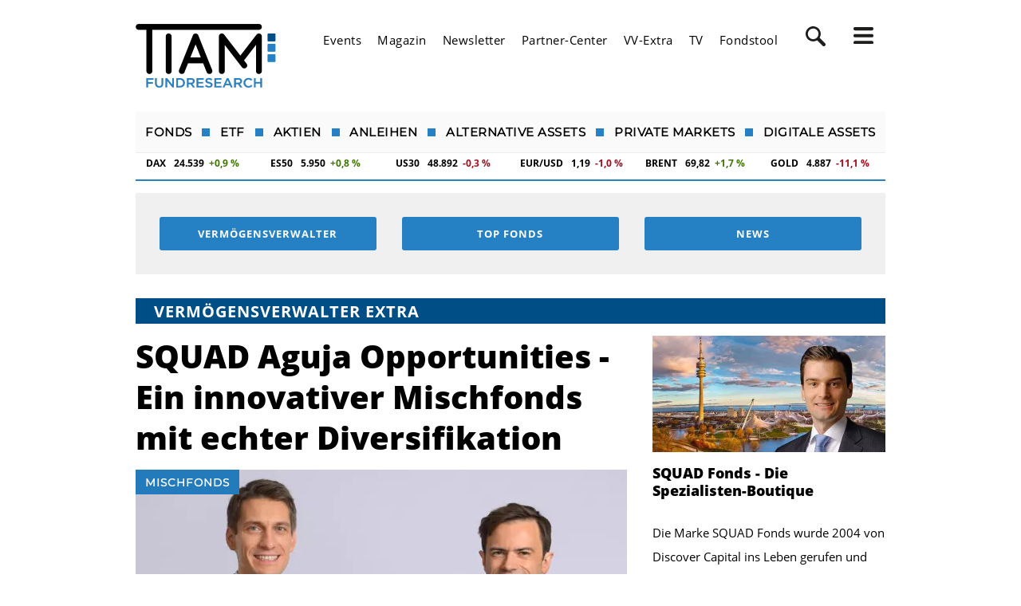

--- FILE ---
content_type: text/html; charset=utf-8
request_url: https://www.fundresearch.de/mischfonds/squad-aguja-opportunities-ein-innovativer-mischfonds-mit-echter-diversifikation.php
body_size: 26750
content:
<!DOCTYPE html>
<html lang="de" class="pagestatus-init no-js no-weditor scrolled-top page_var0 object-vv-164862433010369 project-fundresearch subdir-mischfonds navId-"><head><title>SQUAD Aguja Opportunities - Ein innovativer Mischfonds mit echter Diversifikation</title>    
<link rel="canonical" href="/mischfonds/squad-aguja-opportunities-ein-innovativer-mischfonds-mit-echter-diversifikation.php" /> <!--
      Diese Seite wurde mit Weblication® CMS erstellt.
      Weblication® ist ein Produkt der Scholl Communications AG in 77694 Kehl.
      Weitere Informationen finden Sie unter https://www.weblication.de bzw. https://scholl.de.
    --><meta name="Description" content="Nach einem eher ruhigen Auftakt ins zweite Quartal stand zum Ende des Monats der Start der Berichtssaison an. Nachdem HelloFresh einen Kapitalmarkttag Ende März 2023 abgehalten hatte, zogen Aktienkurs und Wert der Wandelanleihe im April an." /><meta name="news_keywords" content="Mischfonds, Aguja Opportunities, SQUAD" /><meta name="Robots" content="index, noodp" /><meta name="twitter:card" content="summary_large_image" /><meta property="og:title" content="SQUAD Aguja Opportunities - Ein innovativer Mischfonds mit echter Diversifikation" /><meta property="twitter:title" content="SQUAD Aguja Opportunities - Ein innovativer Mischfonds mit echter Diversifikation" /><meta property="og:description" content="Nach einem eher ruhigen Auftakt ins zweite Quartal stand zum Ende des Monats der Start der Berichtssaison an. Nachdem HelloFresh einen Kapitalmarkttag Ende März 2023 abgehalten hatte, zogen Aktienkurs und Wert der Wandelanleihe im April an." /><meta property="twitter:description" content="Nach einem eher ruhigen Auftakt ins zweite Quartal stand zum Ende des Monats der Start der Berichtssaison an. Nachdem HelloFresh einen Kapitalmarkttag Ende März 2023 abgehalten hatte, zogen Aktienkurs und Wert der Wandelanleihe im April an." /><meta property="og:url" content="https://www.fundresearch.de/mischfonds/squad-aguja-opportunities-ein-innovativer-mischfonds-mit-echter-diversifikation.php" /><meta property="twitter:url" content="https://www.fundresearch.de/mischfonds/squad-aguja-opportunities-ein-innovativer-mischfonds-mit-echter-diversifikation.php" /><meta property="og:image" content="https://www.fundresearch.de/fundresearch-wAssets/partnercenter/squad-fonds/img/Aguja_SQUAD-Aguja-Opportunities_940x740.jpg" /><meta property="twitter:image" content="https://www.fundresearch.de/fundresearch-wAssets/partnercenter/squad-fonds/img/Aguja_SQUAD-Aguja-Opportunities_940x740.jpg" /><link rel="amphtml" href="https://www.fundresearch.de/amp/squad-aguja-opportunities-ein-innovativer-mischfonds-mit-echter-diversifikation-472155" /><meta charset="UTF-8" /><meta name="viewport" content="width=device-width, initial-scale=1"/><meta name="Generator" content="Weblication® CMS"/><!--[if IE]><meta http-equiv="x-ua-compatible" content="IE=edge" /><![endif]--><meta name="format-detection" content="telephone=no"/><link rel="icon" href="/fundresearch-wGlobal/wGlobal/layout/images/favicon.ico"/><link rel="apple-touch-icon" href="/fundresearch-wGlobal/wGlobal/layout/images/apple-icon.png"/><script type="text/javascript">
      (function(){/*

 Copyright The Closure Library Authors.
 SPDX-License-Identifier: Apache-2.0
*/
'use strict';function aa(a){var b=0;return function(){return b<a.length?{done:!1,value:a[b++]}:{done:!0}}}var ba="function"==typeof Object.defineProperties?Object.defineProperty:function(a,b,c){if(a==Array.prototype||a==Object.prototype)return a;a[b]=c.value;return a};
function ca(a){a=["object"==typeof globalThis&&globalThis,a,"object"==typeof window&&window,"object"==typeof self&&self,"object"==typeof global&&global];for(var b=0;b<a.length;++b){var c=a[b];if(c&&c.Math==Math)return c}throw Error("Cannot find global object");}var l=ca(this);function p(a,b){if(b)a:{var c=l;a=a.split(".");for(var d=0;d<a.length-1;d++){var e=a[d];if(!(e in c))break a;c=c[e]}a=a[a.length-1];d=c[a];b=b(d);b!=d&&null!=b&&ba(c,a,{configurable:!0,writable:!0,value:b})}}
p("Symbol",function(a){function b(h){if(this instanceof b)throw new TypeError("Symbol is not a constructor");return new c(d+(h||"")+"_"+e++,h)}function c(h,f){this.g=h;ba(this,"description",{configurable:!0,writable:!0,value:f})}if(a)return a;c.prototype.toString=function(){return this.g};var d="jscomp_symbol_"+(1E9*Math.random()>>>0)+"_",e=0;return b});
p("Symbol.iterator",function(a){if(a)return a;a=Symbol("Symbol.iterator");for(var b="Array Int8Array Uint8Array Uint8ClampedArray Int16Array Uint16Array Int32Array Uint32Array Float32Array Float64Array".split(" "),c=0;c<b.length;c++){var d=l[b[c]];"function"===typeof d&&"function"!=typeof d.prototype[a]&&ba(d.prototype,a,{configurable:!0,writable:!0,value:function(){return da(aa(this))}})}return a});p("Symbol.asyncIterator",function(a){return a?a:Symbol("Symbol.asyncIterator")});
function da(a){a={next:a};a[Symbol.iterator]=function(){return this};return a}function q(a){var b="undefined"!=typeof Symbol&&Symbol.iterator&&a[Symbol.iterator];if(b)return b.call(a);if("number"==typeof a.length)return{next:aa(a)};throw Error(String(a)+" is not an iterable or ArrayLike");}function ea(a){if(!(a instanceof Array)){a=q(a);for(var b,c=[];!(b=a.next()).done;)c.push(b.value);a=c}return a}function r(a,b){return Object.prototype.hasOwnProperty.call(a,b)}
var fa="function"==typeof Object.assign?Object.assign:function(a,b){for(var c=1;c<arguments.length;c++){var d=arguments[c];if(d)for(var e in d)r(d,e)&&(a[e]=d[e])}return a};p("Object.assign",function(a){return a||fa});var ha;if("function"==typeof Object.setPrototypeOf)ha=Object.setPrototypeOf;else{var ia;a:{var ja={a:!0},ka={};try{ka.__proto__=ja;ia=ka.a;break a}catch(a){}ia=!1}ha=ia?function(a,b){a.__proto__=b;if(a.__proto__!==b)throw new TypeError(a+" is not extensible");return a}:null}var t=ha;
function la(){for(var a=Number(this),b=[],c=a;c<arguments.length;c++)b[c-a]=arguments[c];return b}
p("Promise",function(a){function b(f){this.g=0;this.i=void 0;this.h=[];this.o=!1;var g=this.j();try{f(g.resolve,g.reject)}catch(k){g.reject(k)}}function c(){this.g=null}function d(f){return f instanceof b?f:new b(function(g){g(f)})}if(a)return a;c.prototype.h=function(f){if(null==this.g){this.g=[];var g=this;this.i(function(){g.l()})}this.g.push(f)};var e=l.setTimeout;c.prototype.i=function(f){e(f,0)};c.prototype.l=function(){for(;this.g&&this.g.length;){var f=this.g;this.g=[];for(var g=0;g<f.length;++g){var k=
f[g];f[g]=null;try{k()}catch(m){this.j(m)}}}this.g=null};c.prototype.j=function(f){this.i(function(){throw f;})};b.prototype.j=function(){function f(m){return function(n){k||(k=!0,m.call(g,n))}}var g=this,k=!1;return{resolve:f(this.D),reject:f(this.l)}};b.prototype.D=function(f){if(f===this)this.l(new TypeError("A Promise cannot resolve to itself"));else if(f instanceof b)this.O(f);else{a:switch(typeof f){case "object":var g=null!=f;break a;case "function":g=!0;break a;default:g=!1}g?this.C(f):this.m(f)}};
b.prototype.C=function(f){var g=void 0;try{g=f.then}catch(k){this.l(k);return}"function"==typeof g?this.P(g,f):this.m(f)};b.prototype.l=function(f){this.u(2,f)};b.prototype.m=function(f){this.u(1,f)};b.prototype.u=function(f,g){if(0!=this.g)throw Error("Cannot settle("+f+", "+g+"): Promise already settled in state"+this.g);this.g=f;this.i=g;2===this.g&&this.G();this.A()};b.prototype.G=function(){var f=this;e(function(){if(f.B()){var g=l.console;"undefined"!==typeof g&&g.error(f.i)}},1)};b.prototype.B=
function(){if(this.o)return!1;var f=l.CustomEvent,g=l.Event,k=l.dispatchEvent;if("undefined"===typeof k)return!0;"function"===typeof f?f=new f("unhandledrejection",{cancelable:!0}):"function"===typeof g?f=new g("unhandledrejection",{cancelable:!0}):(f=l.document.createEvent("CustomEvent"),f.initCustomEvent("unhandledrejection",!1,!0,f));f.promise=this;f.reason=this.i;return k(f)};b.prototype.A=function(){if(null!=this.h){for(var f=0;f<this.h.length;++f)h.h(this.h[f]);this.h=null}};var h=new c;b.prototype.O=
function(f){var g=this.j();f.F(g.resolve,g.reject)};b.prototype.P=function(f,g){var k=this.j();try{f.call(g,k.resolve,k.reject)}catch(m){k.reject(m)}};b.prototype.then=function(f,g){function k(y,G){return"function"==typeof y?function(ra){try{m(y(ra))}catch(sa){n(sa)}}:G}var m,n,u=new b(function(y,G){m=y;n=G});this.F(k(f,m),k(g,n));return u};b.prototype.catch=function(f){return this.then(void 0,f)};b.prototype.F=function(f,g){function k(){switch(m.g){case 1:f(m.i);break;case 2:g(m.i);break;default:throw Error("Unexpected state: "+
m.g);}}var m=this;null==this.h?h.h(k):this.h.push(k);this.o=!0};b.resolve=d;b.reject=function(f){return new b(function(g,k){k(f)})};b.race=function(f){return new b(function(g,k){for(var m=q(f),n=m.next();!n.done;n=m.next())d(n.value).F(g,k)})};b.all=function(f){var g=q(f),k=g.next();return k.done?d([]):new b(function(m,n){function u(ra){return function(sa){y[ra]=sa;G--;0==G&&m(y)}}var y=[],G=0;do y.push(void 0),G++,d(k.value).F(u(y.length-1),n),k=g.next();while(!k.done)})};return b});
p("Object.setPrototypeOf",function(a){return a||t});
p("WeakMap",function(a){function b(k){this.g=(g+=Math.random()+1).toString();if(k){k=q(k);for(var m;!(m=k.next()).done;)m=m.value,this.set(m[0],m[1])}}function c(){}function d(k){var m=typeof k;return"object"===m&&null!==k||"function"===m}function e(k){if(!r(k,f)){var m=new c;ba(k,f,{value:m})}}function h(k){var m=Object[k];m&&(Object[k]=function(n){if(n instanceof c)return n;Object.isExtensible(n)&&e(n);return m(n)})}if(function(){if(!a||!Object.seal)return!1;try{var k=Object.seal({}),m=Object.seal({}),
n=new a([[k,2],[m,3]]);if(2!=n.get(k)||3!=n.get(m))return!1;n.delete(k);n.set(m,4);return!n.has(k)&&4==n.get(m)}catch(u){return!1}}())return a;var f="$jscomp_hidden_"+Math.random();h("freeze");h("preventExtensions");h("seal");var g=0;b.prototype.set=function(k,m){if(!d(k))throw Error("Invalid WeakMap key");e(k);if(!r(k,f))throw Error("WeakMap key fail: "+k);k[f][this.g]=m;return this};b.prototype.get=function(k){return d(k)&&r(k,f)?k[f][this.g]:void 0};b.prototype.has=function(k){return d(k)&&r(k,
f)&&r(k[f],this.g)};b.prototype.delete=function(k){return d(k)&&r(k,f)&&r(k[f],this.g)?delete k[f][this.g]:!1};return b});
p("Map",function(a){function b(){var g={};return g.v=g.next=g.head=g}function c(g,k){var m=g.g;return da(function(){if(m){for(;m.head!=g.g;)m=m.v;for(;m.next!=m.head;)return m=m.next,{done:!1,value:k(m)};m=null}return{done:!0,value:void 0}})}function d(g,k){var m=k&&typeof k;"object"==m||"function"==m?h.has(k)?m=h.get(k):(m=""+ ++f,h.set(k,m)):m="p_"+k;var n=g.h[m];if(n&&r(g.h,m))for(g=0;g<n.length;g++){var u=n[g];if(k!==k&&u.key!==u.key||k===u.key)return{id:m,list:n,index:g,s:u}}return{id:m,list:n,
index:-1,s:void 0}}function e(g){this.h={};this.g=b();this.size=0;if(g){g=q(g);for(var k;!(k=g.next()).done;)k=k.value,this.set(k[0],k[1])}}if(function(){if(!a||"function"!=typeof a||!a.prototype.entries||"function"!=typeof Object.seal)return!1;try{var g=Object.seal({x:4}),k=new a(q([[g,"s"]]));if("s"!=k.get(g)||1!=k.size||k.get({x:4})||k.set({x:4},"t")!=k||2!=k.size)return!1;var m=k.entries(),n=m.next();if(n.done||n.value[0]!=g||"s"!=n.value[1])return!1;n=m.next();return n.done||4!=n.value[0].x||
"t"!=n.value[1]||!m.next().done?!1:!0}catch(u){return!1}}())return a;var h=new WeakMap;e.prototype.set=function(g,k){g=0===g?0:g;var m=d(this,g);m.list||(m.list=this.h[m.id]=[]);m.s?m.s.value=k:(m.s={next:this.g,v:this.g.v,head:this.g,key:g,value:k},m.list.push(m.s),this.g.v.next=m.s,this.g.v=m.s,this.size++);return this};e.prototype.delete=function(g){g=d(this,g);return g.s&&g.list?(g.list.splice(g.index,1),g.list.length||delete this.h[g.id],g.s.v.next=g.s.next,g.s.next.v=g.s.v,g.s.head=null,this.size--,
!0):!1};e.prototype.clear=function(){this.h={};this.g=this.g.v=b();this.size=0};e.prototype.has=function(g){return!!d(this,g).s};e.prototype.get=function(g){return(g=d(this,g).s)&&g.value};e.prototype.entries=function(){return c(this,function(g){return[g.key,g.value]})};e.prototype.keys=function(){return c(this,function(g){return g.key})};e.prototype.values=function(){return c(this,function(g){return g.value})};e.prototype.forEach=function(g,k){for(var m=this.entries(),n;!(n=m.next()).done;)n=n.value,
g.call(k,n[1],n[0],this)};e.prototype[Symbol.iterator]=e.prototype.entries;var f=0;return e});function ma(a,b){a instanceof String&&(a+="");var c=0,d=!1,e={next:function(){if(!d&&c<a.length){var h=c++;return{value:b(h,a[h]),done:!1}}d=!0;return{done:!0,value:void 0}}};e[Symbol.iterator]=function(){return e};return e}p("Array.prototype.values",function(a){return a?a:function(){return ma(this,function(b,c){return c})}});p("Array.prototype.keys",function(a){return a?a:function(){return ma(this,function(b){return b})}});
function v(a,b,c){if(null==a)throw new TypeError("The 'this' value for String.prototype."+c+" must not be null or undefined");if(b instanceof RegExp)throw new TypeError("First argument to String.prototype."+c+" must not be a regular expression");return a+""}p("String.prototype.endsWith",function(a){return a?a:function(b,c){var d=v(this,b,"endsWith");void 0===c&&(c=d.length);c=Math.max(0,Math.min(c|0,d.length));for(var e=b.length;0<e&&0<c;)if(d[--c]!=b[--e])return!1;return 0>=e}});
function na(a,b,c){a instanceof String&&(a=String(a));for(var d=a.length,e=0;e<d;e++){var h=a[e];if(b.call(c,h,e,a))return{J:e,N:h}}return{J:-1,N:void 0}}p("Array.prototype.find",function(a){return a?a:function(b,c){return na(this,b,c).N}});p("String.prototype.startsWith",function(a){return a?a:function(b,c){var d=v(this,b,"startsWith"),e=d.length,h=b.length;c=Math.max(0,Math.min(c|0,d.length));for(var f=0;f<h&&c<e;)if(d[c++]!=b[f++])return!1;return f>=h}});
p("Number.isFinite",function(a){return a?a:function(b){return"number"!==typeof b?!1:!isNaN(b)&&Infinity!==b&&-Infinity!==b}});p("String.prototype.repeat",function(a){return a?a:function(b){var c=v(this,null,"repeat");if(0>b||1342177279<b)throw new RangeError("Invalid count value");b|=0;for(var d="";b;)if(b&1&&(d+=c),b>>>=1)c+=c;return d}});
p("Array.from",function(a){return a?a:function(b,c,d){c=null!=c?c:function(g){return g};var e=[],h="undefined"!=typeof Symbol&&Symbol.iterator&&b[Symbol.iterator];if("function"==typeof h){b=h.call(b);for(var f=0;!(h=b.next()).done;)e.push(c.call(d,h.value,f++))}else for(h=b.length,f=0;f<h;f++)e.push(c.call(d,b[f],f));return e}});p("String.prototype.trimLeft",function(a){function b(){return this.replace(/^[\s\xa0]+/,"")}return a||b});p("String.prototype.trimStart",function(a){return a||String.prototype.trimLeft});
p("Object.is",function(a){return a?a:function(b,c){return b===c?0!==b||1/b===1/c:b!==b&&c!==c}});p("Array.prototype.includes",function(a){return a?a:function(b,c){var d=this;d instanceof String&&(d=String(d));var e=d.length;c=c||0;for(0>c&&(c=Math.max(c+e,0));c<e;c++){var h=d[c];if(h===b||Object.is(h,b))return!0}return!1}});p("String.prototype.includes",function(a){return a?a:function(b,c){return-1!==v(this,b,"includes").indexOf(b,c||0)}});
p("Math.trunc",function(a){return a?a:function(b){b=Number(b);if(isNaN(b)||Infinity===b||-Infinity===b||0===b)return b;var c=Math.floor(Math.abs(b));return 0>b?-c:c}});function oa(a){a=Math.trunc(a)||0;0>a&&(a+=this.length);if(!(0>a||a>=this.length))return this[a]}p("Array.prototype.at",function(a){return a?a:oa});
p("Array.prototype.copyWithin",function(a){function b(c){c=Number(c);return Infinity===c||-Infinity===c?c:c|0}return a?a:function(c,d,e){var h=this.length;c=b(c);d=b(d);e=void 0===e?h:b(e);c=0>c?Math.max(h+c,0):Math.min(c,h);d=0>d?Math.max(h+d,0):Math.min(d,h);e=0>e?Math.max(h+e,0):Math.min(e,h);if(c<d)for(;d<e;)d in this?this[c++]=this[d++]:(delete this[c++],d++);else for(e=Math.min(e,h+d-c),c+=e-d;e>d;)--e in this?this[--c]=this[e]:delete this[--c];return this}});
p("Array.prototype.entries",function(a){return a?a:function(){return ma(this,function(b,c){return[b,c]})}});p("Array.prototype.fill",function(a){return a?a:function(b,c,d){var e=this.length||0;0>c&&(c=Math.max(0,e+c));if(null==d||d>e)d=e;d=Number(d);0>d&&(d=Math.max(0,e+d));for(c=Number(c||0);c<d;c++)this[c]=b;return this}});p("Array.prototype.findIndex",function(a){return a?a:function(b,c){return na(this,b,c).J}});
p("Array.prototype.flat",function(a){return a?a:function(b){b=void 0===b?1:b;var c=[];Array.prototype.forEach.call(this,function(d){Array.isArray(d)&&0<b?(d=Array.prototype.flat.call(d,b-1),c.push.apply(c,d)):c.push(d)});return c}});p("Array.prototype.flatMap",function(a){return a?a:function(b,c){var d=[];Array.prototype.forEach.call(this,function(e,h){e=b.call(c,e,h,this);Array.isArray(e)?d.push.apply(d,e):d.push(e)});return d}});p("Array.of",function(a){return a?a:function(b){return Array.from(arguments)}});
p("globalThis",function(a){return a||l});p("Math.acosh",function(a){return a?a:function(b){b=Number(b);return Math.log(b+Math.sqrt(b*b-1))}});p("Math.asinh",function(a){return a?a:function(b){b=Number(b);if(0===b)return b;var c=Math.log(Math.abs(b)+Math.sqrt(b*b+1));return 0>b?-c:c}});p("Math.log1p",function(a){return a?a:function(b){b=Number(b);if(.25>b&&-.25<b){for(var c=b,d=1,e=b,h=0,f=1;h!=e;)c*=b,f*=-1,e=(h=e)+f*c/++d;return e}return Math.log(1+b)}});
p("Math.atanh",function(a){if(a)return a;var b=Math.log1p;return function(c){c=Number(c);return(b(c)-b(-c))/2}});p("Math.cbrt",function(a){return a?a:function(b){if(0===b)return b;b=Number(b);var c=Math.pow(Math.abs(b),1/3);return 0>b?-c:c}});p("Math.clz32",function(a){return a?a:function(b){b=Number(b)>>>0;if(0===b)return 32;var c=0;0===(b&4294901760)&&(b<<=16,c+=16);0===(b&4278190080)&&(b<<=8,c+=8);0===(b&4026531840)&&(b<<=4,c+=4);0===(b&3221225472)&&(b<<=2,c+=2);0===(b&2147483648)&&c++;return c}});
p("Math.cosh",function(a){if(a)return a;var b=Math.exp;return function(c){c=Number(c);return(b(c)+b(-c))/2}});p("Math.expm1",function(a){return a?a:function(b){b=Number(b);if(.25>b&&-.25<b){for(var c=b,d=1,e=b,h=0;h!=e;)c*=b/++d,e=(h=e)+c;return e}return Math.exp(b)-1}});p("Math.fround",function(a){if(a)return a;if("function"!==typeof Float32Array)return function(c){return c};var b=new Float32Array(1);return function(c){b[0]=c;return b[0]}});
p("Math.hypot",function(a){return a?a:function(b){if(2>arguments.length)return arguments.length?Math.abs(arguments[0]):0;var c,d,e;for(c=e=0;c<arguments.length;c++)e=Math.max(e,Math.abs(arguments[c]));if(1E100<e||1E-100>e){if(!e)return e;for(c=d=0;c<arguments.length;c++){var h=Number(arguments[c])/e;d+=h*h}return Math.sqrt(d)*e}for(c=d=0;c<arguments.length;c++)h=Number(arguments[c]),d+=h*h;return Math.sqrt(d)}});
p("Math.imul",function(a){return a?a:function(b,c){b=Number(b);c=Number(c);var d=b&65535,e=c&65535;return d*e+((b>>>16&65535)*e+d*(c>>>16&65535)<<16>>>0)|0}});p("Math.log10",function(a){return a?a:function(b){return Math.log(b)/Math.LN10}});p("Math.log2",function(a){return a?a:function(b){return Math.log(b)/Math.LN2}});p("Math.sign",function(a){return a?a:function(b){b=Number(b);return 0===b||isNaN(b)?b:0<b?1:-1}});
p("Math.sinh",function(a){if(a)return a;var b=Math.exp;return function(c){c=Number(c);return 0===c?c:(b(c)-b(-c))/2}});p("Math.tanh",function(a){return a?a:function(b){b=Number(b);if(0===b)return b;var c=Math.exp(-2*Math.abs(b));c=(1-c)/(1+c);return 0>b?-c:c}});p("Number.EPSILON",function(){return Math.pow(2,-52)});p("Number.MAX_SAFE_INTEGER",function(){return 9007199254740991});p("Number.MIN_SAFE_INTEGER",function(){return-9007199254740991});
p("Number.isInteger",function(a){return a?a:function(b){return Number.isFinite(b)?b===Math.floor(b):!1}});p("Number.isNaN",function(a){return a?a:function(b){return"number"===typeof b&&isNaN(b)}});p("Number.isSafeInteger",function(a){return a?a:function(b){return Number.isInteger(b)&&Math.abs(b)<=Number.MAX_SAFE_INTEGER}});p("Number.parseFloat",function(a){return a||parseFloat});p("Number.parseInt",function(a){return a||parseInt});
p("Object.entries",function(a){return a?a:function(b){var c=[],d;for(d in b)r(b,d)&&c.push([d,b[d]]);return c}});p("Object.fromEntries",function(a){return a?a:function(b){var c={};if(!(Symbol.iterator in b))throw new TypeError(""+b+" is not iterable");b=b[Symbol.iterator].call(b);for(var d=b.next();!d.done;d=b.next()){d=d.value;if(Object(d)!==d)throw new TypeError("iterable for fromEntries should yield objects");c[d[0]]=d[1]}return c}});p("Reflect",function(a){return a?a:{}});
p("Object.getOwnPropertySymbols",function(a){return a?a:function(){return[]}});p("Reflect.ownKeys",function(a){return a?a:function(b){var c=[],d=Object.getOwnPropertyNames(b);b=Object.getOwnPropertySymbols(b);for(var e=0;e<d.length;e++)("jscomp_symbol_"==d[e].substring(0,14)?b:c).push(d[e]);return c.concat(b)}});p("Object.getOwnPropertyDescriptors",function(a){return a?a:function(b){for(var c={},d=Reflect.ownKeys(b),e=0;e<d.length;e++)c[d[e]]=Object.getOwnPropertyDescriptor(b,d[e]);return c}});
p("Object.values",function(a){return a?a:function(b){var c=[],d;for(d in b)r(b,d)&&c.push(b[d]);return c}});p("Object.hasOwn",function(a){return a?a:function(b,c){return Object.prototype.hasOwnProperty.call(b,c)}});p("Promise.allSettled",function(a){function b(d){return{status:"fulfilled",value:d}}function c(d){return{status:"rejected",reason:d}}return a?a:function(d){var e=this;d=Array.from(d,function(h){return e.resolve(h).then(b,c)});return e.all(d)}});
p("Promise.prototype.finally",function(a){return a?a:function(b){return this.then(function(c){return Promise.resolve(b()).then(function(){return c})},function(c){return Promise.resolve(b()).then(function(){throw c;})})}});var pa="function"==typeof Object.create?Object.create:function(a){function b(){}b.prototype=a;return new b};
function qa(a,b){a.prototype=pa(b.prototype);a.prototype.constructor=a;if(t)t(a,b);else for(var c in b)if("prototype"!=c)if(Object.defineProperties){var d=Object.getOwnPropertyDescriptor(b,c);d&&Object.defineProperty(a,c,d)}else a[c]=b[c];a.T=b.prototype}p("AggregateError",function(a){function b(c,d){d=Error(d);"stack"in d&&(this.stack=d.stack);this.errors=c;this.message=d.message}if(a)return a;qa(b,Error);b.prototype.name="AggregateError";return b});
p("Promise.any",function(a){return a?a:function(b){b=b instanceof Array?b:Array.from(b);return Promise.all(b.map(function(c){return Promise.resolve(c).then(function(d){throw d;},function(d){return d})})).then(function(c){throw new AggregateError(c,"All promises were rejected");},function(c){return c})}});p("Reflect.apply",function(a){if(a)return a;var b=Function.prototype.apply;return function(c,d,e){return b.call(c,d,e)}});
var ta=function(){function a(){function c(){}new c;Reflect.construct(c,[],function(){});return new c instanceof c}if("undefined"!=typeof Reflect&&Reflect.construct){if(a())return Reflect.construct;var b=Reflect.construct;return function(c,d,e){c=b(c,d);e&&Reflect.setPrototypeOf(c,e.prototype);return c}}return function(c,d,e){void 0===e&&(e=c);e=pa(e.prototype||Object.prototype);return Function.prototype.apply.call(c,e,d)||e}}();p("Reflect.construct",function(){return ta});
p("Reflect.defineProperty",function(a){return a?a:function(b,c,d){try{Object.defineProperty(b,c,d);var e=Object.getOwnPropertyDescriptor(b,c);return e?e.configurable===(d.configurable||!1)&&e.enumerable===(d.enumerable||!1)&&("value"in e?e.value===d.value&&e.writable===(d.writable||!1):e.get===d.get&&e.set===d.set):!1}catch(h){return!1}}});p("Reflect.deleteProperty",function(a){return a?a:function(b,c){if(!r(b,c))return!0;try{return delete b[c]}catch(d){return!1}}});
p("Reflect.getOwnPropertyDescriptor",function(a){return a||Object.getOwnPropertyDescriptor});p("Reflect.getPrototypeOf",function(a){return a||Object.getPrototypeOf});function ua(a,b){for(;a;){var c=Reflect.getOwnPropertyDescriptor(a,b);if(c)return c;a=Reflect.getPrototypeOf(a)}}p("Reflect.get",function(a){return a?a:function(b,c,d){if(2>=arguments.length)return b[c];var e=ua(b,c);if(e)return e.get?e.get.call(d):e.value}});p("Reflect.has",function(a){return a?a:function(b,c){return c in b}});
p("Reflect.isExtensible",function(a){return a?a:"function"==typeof Object.isExtensible?Object.isExtensible:function(){return!0}});p("Reflect.preventExtensions",function(a){return a?a:"function"!=typeof Object.preventExtensions?function(){return!1}:function(b){Object.preventExtensions(b);return!Object.isExtensible(b)}});
p("Reflect.set",function(a){return a?a:function(b,c,d,e){var h=ua(b,c);return h?h.set?(h.set.call(3<arguments.length?e:b,d),!0):h.writable&&!Object.isFrozen(b)?(b[c]=d,!0):!1:Reflect.isExtensible(b)?(b[c]=d,!0):!1}});p("Reflect.setPrototypeOf",function(a){return a?a:t?function(b,c){try{return t(b,c),!0}catch(d){return!1}}:null});
p("Set",function(a){function b(c){this.g=new Map;if(c){c=q(c);for(var d;!(d=c.next()).done;)this.add(d.value)}this.size=this.g.size}if(function(){if(!a||"function"!=typeof a||!a.prototype.entries||"function"!=typeof Object.seal)return!1;try{var c=Object.seal({x:4}),d=new a(q([c]));if(!d.has(c)||1!=d.size||d.add(c)!=d||1!=d.size||d.add({x:4})!=d||2!=d.size)return!1;var e=d.entries(),h=e.next();if(h.done||h.value[0]!=c||h.value[1]!=c)return!1;h=e.next();return h.done||h.value[0]==c||4!=h.value[0].x||
h.value[1]!=h.value[0]?!1:e.next().done}catch(f){return!1}}())return a;b.prototype.add=function(c){c=0===c?0:c;this.g.set(c,c);this.size=this.g.size;return this};b.prototype.delete=function(c){c=this.g.delete(c);this.size=this.g.size;return c};b.prototype.clear=function(){this.g.clear();this.size=0};b.prototype.has=function(c){return this.g.has(c)};b.prototype.entries=function(){return this.g.entries()};b.prototype.values=function(){return this.g.values()};b.prototype.keys=b.prototype.values;b.prototype[Symbol.iterator]=
b.prototype.values;b.prototype.forEach=function(c,d){var e=this;this.g.forEach(function(h){return c.call(d,h,h,e)})};return b});p("String.prototype.at",function(a){return a?a:oa});p("String.prototype.codePointAt",function(a){return a?a:function(b){var c=v(this,null,"codePointAt"),d=c.length;b=Number(b)||0;if(0<=b&&b<d){b|=0;var e=c.charCodeAt(b);if(55296>e||56319<e||b+1===d)return e;b=c.charCodeAt(b+1);return 56320>b||57343<b?e:1024*(e-55296)+b+9216}}});
p("String.fromCodePoint",function(a){return a?a:function(b){for(var c="",d=0;d<arguments.length;d++){var e=Number(arguments[d]);if(0>e||1114111<e||e!==Math.floor(e))throw new RangeError("invalid_code_point "+e);65535>=e?c+=String.fromCharCode(e):(e-=65536,c+=String.fromCharCode(e>>>10&1023|55296),c+=String.fromCharCode(e&1023|56320))}return c}});
p("String.prototype.matchAll",function(a){return a?a:function(b){if(b instanceof RegExp&&!b.global)throw new TypeError("RegExp passed into String.prototype.matchAll() must have global tag.");var c=new RegExp(b,b instanceof RegExp?void 0:"g"),d=this,e=!1,h={next:function(){if(e)return{value:void 0,done:!0};var f=c.exec(d);if(!f)return e=!0,{value:void 0,done:!0};""===f[0]&&(c.lastIndex+=1);return{value:f,done:!1}}};h[Symbol.iterator]=function(){return h};return h}});
function va(a,b){a=void 0!==a?String(a):" ";return 0<b&&a?a.repeat(Math.ceil(b/a.length)).substring(0,b):""}p("String.prototype.padEnd",function(a){return a?a:function(b,c){var d=v(this,null,"padStart");return d+va(c,b-d.length)}});p("String.prototype.padStart",function(a){return a?a:function(b,c){var d=v(this,null,"padStart");return va(c,b-d.length)+d}});
p("String.raw",function(a){return a?a:function(b,c){if(null==b)throw new TypeError("Cannot convert undefined or null to object");for(var d=b.raw,e=d.length,h="",f=0;f<e;++f)h+=d[f],f+1<e&&f+1<arguments.length&&(h+=String(arguments[f+1]));return h}});
p("String.prototype.replaceAll",function(a){return a?a:function(b,c){if(b instanceof RegExp&&!b.global)throw new TypeError("String.prototype.replaceAll called with a non-global RegExp argument.");return b instanceof RegExp?this.replace(b,c):this.replace(new RegExp(String(b).replace(/([-()\[\]{}+?*.$\^|,:#<!\\])/g,"\\$1").replace(/\x08/g,"\\x08"),"g"),c)}});p("String.prototype.trimRight",function(a){function b(){return this.replace(/[\s\xa0]+$/,"")}return a||b});
p("String.prototype.trimEnd",function(a){return a||String.prototype.trimRight});function w(a){return a?a:oa}p("Int8Array.prototype.at",w);p("Uint8Array.prototype.at",w);p("Uint8ClampedArray.prototype.at",w);p("Int16Array.prototype.at",w);p("Uint16Array.prototype.at",w);p("Int32Array.prototype.at",w);p("Uint32Array.prototype.at",w);p("Float32Array.prototype.at",w);p("Float64Array.prototype.at",w);function x(a){return a?a:Array.prototype.copyWithin}p("Int8Array.prototype.copyWithin",x);
p("Uint8Array.prototype.copyWithin",x);p("Uint8ClampedArray.prototype.copyWithin",x);p("Int16Array.prototype.copyWithin",x);p("Uint16Array.prototype.copyWithin",x);p("Int32Array.prototype.copyWithin",x);p("Uint32Array.prototype.copyWithin",x);p("Float32Array.prototype.copyWithin",x);p("Float64Array.prototype.copyWithin",x);function z(a){return a?a:Array.prototype.fill}p("Int8Array.prototype.fill",z);p("Uint8Array.prototype.fill",z);p("Uint8ClampedArray.prototype.fill",z);
p("Int16Array.prototype.fill",z);p("Uint16Array.prototype.fill",z);p("Int32Array.prototype.fill",z);p("Uint32Array.prototype.fill",z);p("Float32Array.prototype.fill",z);p("Float64Array.prototype.fill",z);
p("WeakSet",function(a){function b(c){this.g=new WeakMap;if(c){c=q(c);for(var d;!(d=c.next()).done;)this.add(d.value)}}if(function(){if(!a||!Object.seal)return!1;try{var c=Object.seal({}),d=Object.seal({}),e=new a([c]);if(!e.has(c)||e.has(d))return!1;e.delete(c);e.add(d);return!e.has(c)&&e.has(d)}catch(h){return!1}}())return a;b.prototype.add=function(c){this.g.set(c,!0);return this};b.prototype.has=function(c){return this.g.has(c)};b.prototype.delete=function(c){return this.g.delete(c)};return b});
var A=this||self;function B(a){a=a.split(".");for(var b=A,c=0;c<a.length;c++)if(b=b[a[c]],null==b)return null;return b}function wa(a){var b=typeof a;return"object"==b&&null!=a||"function"==b}function xa(a,b,c){return a.call.apply(a.bind,arguments)}
function ya(a,b,c){if(!a)throw Error();if(2<arguments.length){var d=Array.prototype.slice.call(arguments,2);return function(){var e=Array.prototype.slice.call(arguments);Array.prototype.unshift.apply(e,d);return a.apply(b,e)}}return function(){return a.apply(b,arguments)}}function C(a,b,c){Function.prototype.bind&&-1!=Function.prototype.bind.toString().indexOf("native code")?C=xa:C=ya;return C.apply(null,arguments)}
function D(a,b){a=a.split(".");var c=A;a[0]in c||"undefined"==typeof c.execScript||c.execScript("var "+a[0]);for(var d;a.length&&(d=a.shift());)a.length||void 0===b?c[d]&&c[d]!==Object.prototype[d]?c=c[d]:c=c[d]={}:c[d]=b}function E(a,b){function c(){}c.prototype=b.prototype;a.T=b.prototype;a.prototype=new c;a.prototype.constructor=a;a.U=function(d,e,h){for(var f=Array(arguments.length-2),g=2;g<arguments.length;g++)f[g-2]=arguments[g];return b.prototype[e].apply(d,f)}}function za(a){return a};function F(a,b){if(Error.captureStackTrace)Error.captureStackTrace(this,F);else{var c=Error().stack;c&&(this.stack=c)}a&&(this.message=String(a));void 0!==b&&(this.cause=b)}E(F,Error);F.prototype.name="CustomError";function H(a,b){this.g=a===Aa&&b||"";this.h=Ba}H.prototype.K=!0;H.prototype.I=function(){return this.g};function Ca(a){return a instanceof H&&a.constructor===H&&a.h===Ba?a.g:"type_error:Const"}function I(a){return new H(Aa,a)}var Ba={},Aa={};var Da={"gstatic.com":{loader:I("https://www.gstatic.com/charts/%{version}/loader.js"),debug:I("https://www.gstatic.com/charts/debug/%{version}/js/jsapi_debug_%{package}_module.js"),debug_i18n:I("https://www.gstatic.com/charts/debug/%{version}/i18n/jsapi_debug_i18n_%{package}_module__%{language}.js"),compiled:I("https://www.gstatic.com/charts/%{version}/js/jsapi_compiled_%{package}_module.js"),compiled_i18n:I("https://www.gstatic.com/charts/%{version}/i18n/jsapi_compiled_i18n_%{package}_module__%{language}.js"),
css:I("https://www.gstatic.com/charts/%{version}/css/%{subdir}/%{filename}"),css2:I("https://www.gstatic.com/charts/%{version}/css/%{subdir1}/%{subdir2}/%{filename}"),third_party:I("https://www.gstatic.com/charts/%{version}/third_party/%{subdir}/%{filename}"),third_party2:I("https://www.gstatic.com/charts/%{version}/third_party/%{subdir1}/%{subdir2}/%{filename}"),third_party_gen:I("https://www.gstatic.com/charts/%{version}/third_party/%{subdir}/%{filename}")},"gstatic.cn":{loader:I("https://www.gstatic.cn/charts/%{version}/loader.js"),
debug:I("https://www.gstatic.cn/charts/debug/%{version}/js/jsapi_debug_%{package}_module.js"),debug_i18n:I("https://www.gstatic.cn/charts/debug/%{version}/i18n/jsapi_debug_i18n_%{package}_module__%{language}.js"),compiled:I("https://www.gstatic.cn/charts/%{version}/js/jsapi_compiled_%{package}_module.js"),compiled_i18n:I("https://www.gstatic.cn/charts/%{version}/i18n/jsapi_compiled_i18n_%{package}_module__%{language}.js"),css:I("https://www.gstatic.cn/charts/%{version}/css/%{subdir}/%{filename}"),
css2:I("https://www.gstatic.cn/charts/%{version}/css/%{subdir1}/%{subdir2}/%{filename}"),third_party:I("https://www.gstatic.cn/charts/%{version}/third_party/%{subdir}/%{filename}"),third_party2:I("https://www.gstatic.cn/charts/%{version}/third_party/%{subdir1}/%{subdir2}/%{filename}"),third_party_gen:I("https://www.gstatic.cn/charts/%{version}/third_party/%{subdir}/%{filename}")}},Ea=["default"];var Fa={"chrome-frame":{versions:{"1.0.0":{uncompressed:"CFInstall.js",compressed:"CFInstall.min.js"},"1.0.1":{uncompressed:"CFInstall.js",compressed:"CFInstall.min.js"},"1.0.2":{uncompressed:"CFInstall.js",compressed:"CFInstall.min.js"}},aliases:{1:"1.0.2","1.0":"1.0.2"}},swfobject:{versions:{"2.1":{uncompressed:"swfobject_src.js",compressed:"swfobject.js"},"2.2":{uncompressed:"swfobject_src.js",compressed:"swfobject.js"}},aliases:{2:"2.2"}},"ext-core":{versions:{"3.1.0":{uncompressed:"ext-core-debug.js",
compressed:"ext-core.js"},"3.0.0":{uncompressed:"ext-core-debug.js",compressed:"ext-core.js"}},aliases:{3:"3.1.0","3.0":"3.0.0","3.1":"3.1.0"}},scriptaculous:{versions:{"1.8.3":{uncompressed:"scriptaculous.js",compressed:"scriptaculous.js"},"1.9.0":{uncompressed:"scriptaculous.js",compressed:"scriptaculous.js"},"1.8.1":{uncompressed:"scriptaculous.js",compressed:"scriptaculous.js"},"1.8.2":{uncompressed:"scriptaculous.js",compressed:"scriptaculous.js"}},aliases:{1:"1.9.0","1.8":"1.8.3","1.9":"1.9.0"}},
webfont:{versions:{"1.0.12":{uncompressed:"webfont_debug.js",compressed:"webfont.js"},"1.0.13":{uncompressed:"webfont_debug.js",compressed:"webfont.js"},"1.0.14":{uncompressed:"webfont_debug.js",compressed:"webfont.js"},"1.0.15":{uncompressed:"webfont_debug.js",compressed:"webfont.js"},"1.0.10":{uncompressed:"webfont_debug.js",compressed:"webfont.js"},"1.0.11":{uncompressed:"webfont_debug.js",compressed:"webfont.js"},"1.0.27":{uncompressed:"webfont_debug.js",compressed:"webfont.js"},"1.0.28":{uncompressed:"webfont_debug.js",
compressed:"webfont.js"},"1.0.29":{uncompressed:"webfont_debug.js",compressed:"webfont.js"},"1.0.23":{uncompressed:"webfont_debug.js",compressed:"webfont.js"},"1.0.24":{uncompressed:"webfont_debug.js",compressed:"webfont.js"},"1.0.25":{uncompressed:"webfont_debug.js",compressed:"webfont.js"},"1.0.26":{uncompressed:"webfont_debug.js",compressed:"webfont.js"},"1.0.21":{uncompressed:"webfont_debug.js",compressed:"webfont.js"},"1.0.22":{uncompressed:"webfont_debug.js",compressed:"webfont.js"},"1.0.3":{uncompressed:"webfont_debug.js",
compressed:"webfont.js"},"1.0.4":{uncompressed:"webfont_debug.js",compressed:"webfont.js"},"1.0.5":{uncompressed:"webfont_debug.js",compressed:"webfont.js"},"1.0.6":{uncompressed:"webfont_debug.js",compressed:"webfont.js"},"1.0.9":{uncompressed:"webfont_debug.js",compressed:"webfont.js"},"1.0.16":{uncompressed:"webfont_debug.js",compressed:"webfont.js"},"1.0.17":{uncompressed:"webfont_debug.js",compressed:"webfont.js"},"1.0.0":{uncompressed:"webfont_debug.js",compressed:"webfont.js"},"1.0.18":{uncompressed:"webfont_debug.js",
compressed:"webfont.js"},"1.0.1":{uncompressed:"webfont_debug.js",compressed:"webfont.js"},"1.0.19":{uncompressed:"webfont_debug.js",compressed:"webfont.js"},"1.0.2":{uncompressed:"webfont_debug.js",compressed:"webfont.js"}},aliases:{1:"1.0.29","1.0":"1.0.29"}},jqueryui:{versions:{"1.8.17":{uncompressed:"jquery-ui.js",compressed:"jquery-ui.min.js"},"1.8.16":{uncompressed:"jquery-ui.js",compressed:"jquery-ui.min.js"},"1.8.15":{uncompressed:"jquery-ui.js",compressed:"jquery-ui.min.js"},"1.8.14":{uncompressed:"jquery-ui.js",
compressed:"jquery-ui.min.js"},"1.8.4":{uncompressed:"jquery-ui.js",compressed:"jquery-ui.min.js"},"1.8.13":{uncompressed:"jquery-ui.js",compressed:"jquery-ui.min.js"},"1.8.5":{uncompressed:"jquery-ui.js",compressed:"jquery-ui.min.js"},"1.8.12":{uncompressed:"jquery-ui.js",compressed:"jquery-ui.min.js"},"1.8.6":{uncompressed:"jquery-ui.js",compressed:"jquery-ui.min.js"},"1.8.11":{uncompressed:"jquery-ui.js",compressed:"jquery-ui.min.js"},"1.8.7":{uncompressed:"jquery-ui.js",compressed:"jquery-ui.min.js"},
"1.8.10":{uncompressed:"jquery-ui.js",compressed:"jquery-ui.min.js"},"1.8.8":{uncompressed:"jquery-ui.js",compressed:"jquery-ui.min.js"},"1.8.9":{uncompressed:"jquery-ui.js",compressed:"jquery-ui.min.js"},"1.6.0":{uncompressed:"jquery-ui.js",compressed:"jquery-ui.min.js"},"1.7.0":{uncompressed:"jquery-ui.js",compressed:"jquery-ui.min.js"},"1.5.2":{uncompressed:"jquery-ui.js",compressed:"jquery-ui.min.js"},"1.8.0":{uncompressed:"jquery-ui.js",compressed:"jquery-ui.min.js"},"1.7.1":{uncompressed:"jquery-ui.js",
compressed:"jquery-ui.min.js"},"1.5.3":{uncompressed:"jquery-ui.js",compressed:"jquery-ui.min.js"},"1.8.1":{uncompressed:"jquery-ui.js",compressed:"jquery-ui.min.js"},"1.7.2":{uncompressed:"jquery-ui.js",compressed:"jquery-ui.min.js"},"1.8.2":{uncompressed:"jquery-ui.js",compressed:"jquery-ui.min.js"},"1.7.3":{uncompressed:"jquery-ui.js",compressed:"jquery-ui.min.js"}},aliases:{1:"1.8.17","1.5":"1.5.3","1.6":"1.6.0","1.7":"1.7.3","1.8":"1.8.17","1.8.3":"1.8.4"}},mootools:{versions:{"1.3.0":{uncompressed:"mootools.js",
compressed:"mootools-yui-compressed.js"},"1.2.1":{uncompressed:"mootools.js",compressed:"mootools-yui-compressed.js"},"1.1.2":{uncompressed:"mootools.js",compressed:"mootools-yui-compressed.js"},"1.4.0":{uncompressed:"mootools.js",compressed:"mootools-yui-compressed.js"},"1.3.1":{uncompressed:"mootools.js",compressed:"mootools-yui-compressed.js"},"1.2.2":{uncompressed:"mootools.js",compressed:"mootools-yui-compressed.js"},"1.4.1":{uncompressed:"mootools.js",compressed:"mootools-yui-compressed.js"},
"1.3.2":{uncompressed:"mootools.js",compressed:"mootools-yui-compressed.js"},"1.2.3":{uncompressed:"mootools.js",compressed:"mootools-yui-compressed.js"},"1.4.2":{uncompressed:"mootools.js",compressed:"mootools-yui-compressed.js"},"1.2.4":{uncompressed:"mootools.js",compressed:"mootools-yui-compressed.js"},"1.2.5":{uncompressed:"mootools.js",compressed:"mootools-yui-compressed.js"},"1.1.1":{uncompressed:"mootools.js",compressed:"mootools-yui-compressed.js"}},aliases:{1:"1.1.2","1.1":"1.1.2","1.2":"1.2.5",
"1.3":"1.3.2","1.4":"1.4.2","1.11":"1.1.1"}},yui:{versions:{"2.8.0r4":{uncompressed:"build/yuiloader/yuiloader.js",compressed:"build/yuiloader/yuiloader-min.js"},"2.9.0":{uncompressed:"build/yuiloader/yuiloader.js",compressed:"build/yuiloader/yuiloader-min.js"},"2.8.1":{uncompressed:"build/yuiloader/yuiloader.js",compressed:"build/yuiloader/yuiloader-min.js"},"2.6.0":{uncompressed:"build/yuiloader/yuiloader.js",compressed:"build/yuiloader/yuiloader-min.js"},"2.7.0":{uncompressed:"build/yuiloader/yuiloader.js",
compressed:"build/yuiloader/yuiloader-min.js"},"3.3.0":{uncompressed:"build/yui/yui.js",compressed:"build/yui/yui-min.js"},"2.8.2r1":{uncompressed:"build/yuiloader/yuiloader.js",compressed:"build/yuiloader/yuiloader-min.js"}},aliases:{2:"2.9.0","2.6":"2.6.0","2.7":"2.7.0","2.8":"2.8.2r1","2.8.0":"2.8.0r4","2.8.2":"2.8.2r1","2.9":"2.9.0",3:"3.3.0","3.3":"3.3.0"}},prototype:{versions:{"1.6.1.0":{uncompressed:"prototype.js",compressed:"prototype.js"},"1.6.0.2":{uncompressed:"prototype.js",compressed:"prototype.js"},
"1.7.0.0":{uncompressed:"prototype.js",compressed:"prototype.js"},"1.6.0.3":{uncompressed:"prototype.js",compressed:"prototype.js"}},aliases:{1:"1.7.0.0","1.6":"1.6.1.0","1.6.0":"1.6.0.3","1.6.1":"1.6.1.0","1.7":"1.7.0.0","1.7.0":"1.7.0.0"}},jquery:{versions:{"1.2.3":{uncompressed:"jquery.js",compressed:"jquery.min.js"},"1.2.6":{uncompressed:"jquery.js",compressed:"jquery.min.js"},"1.3.0":{uncompressed:"jquery.js",compressed:"jquery.min.js"},"1.3.1":{uncompressed:"jquery.js",compressed:"jquery.min.js"},
"1.3.2":{uncompressed:"jquery.js",compressed:"jquery.min.js"},"1.4.0":{uncompressed:"jquery.js",compressed:"jquery.min.js"},"1.4.1":{uncompressed:"jquery.js",compressed:"jquery.min.js"},"1.4.2":{uncompressed:"jquery.js",compressed:"jquery.min.js"},"1.4.3":{uncompressed:"jquery.js",compressed:"jquery.min.js"},"1.4.4":{uncompressed:"jquery.js",compressed:"jquery.min.js"},"1.5.0":{uncompressed:"jquery.js",compressed:"jquery.min.js"},"1.5.1":{uncompressed:"jquery.js",compressed:"jquery.min.js"},"1.5.2":{uncompressed:"jquery.js",
compressed:"jquery.min.js"},"1.6.0":{uncompressed:"jquery.js",compressed:"jquery.min.js"},"1.6.1":{uncompressed:"jquery.js",compressed:"jquery.min.js"},"1.6.2":{uncompressed:"jquery.js",compressed:"jquery.min.js"},"1.6.3":{uncompressed:"jquery.js",compressed:"jquery.min.js"},"1.6.4":{uncompressed:"jquery.js",compressed:"jquery.min.js"},"1.7.0":{uncompressed:"jquery.js",compressed:"jquery.min.js"},"1.7.1":{uncompressed:"jquery.js",compressed:"jquery.min.js"}},aliases:{1:"1.7.1","1.2":"1.2.6","1.3":"1.3.2",
"1.4":"1.4.4","1.5":"1.5.2","1.6":"1.6.4","1.7":"1.7.1"}},dojo:{versions:{"1.3.0":{uncompressed:"dojo/dojo.xd.js.uncompressed.js",compressed:"dojo/dojo.xd.js"},"1.4.0":{uncompressed:"dojo/dojo.xd.js.uncompressed.js",compressed:"dojo/dojo.xd.js"},"1.3.1":{uncompressed:"dojo/dojo.xd.js.uncompressed.js",compressed:"dojo/dojo.xd.js"},"1.5.0":{uncompressed:"dojo/dojo.xd.js.uncompressed.js",compressed:"dojo/dojo.xd.js"},"1.4.1":{uncompressed:"dojo/dojo.xd.js.uncompressed.js",compressed:"dojo/dojo.xd.js"},
"1.3.2":{uncompressed:"dojo/dojo.xd.js.uncompressed.js",compressed:"dojo/dojo.xd.js"},"1.2.3":{uncompressed:"dojo/dojo.xd.js.uncompressed.js",compressed:"dojo/dojo.xd.js"},"1.6.0":{uncompressed:"dojo/dojo.xd.js.uncompressed.js",compressed:"dojo/dojo.xd.js"},"1.5.1":{uncompressed:"dojo/dojo.xd.js.uncompressed.js",compressed:"dojo/dojo.xd.js"},"1.7.0":{uncompressed:"dojo/dojo.js.uncompressed.js",compressed:"dojo/dojo.js"},"1.6.1":{uncompressed:"dojo/dojo.xd.js.uncompressed.js",compressed:"dojo/dojo.xd.js"},
"1.4.3":{uncompressed:"dojo/dojo.xd.js.uncompressed.js",compressed:"dojo/dojo.xd.js"},"1.7.1":{uncompressed:"dojo/dojo.js.uncompressed.js",compressed:"dojo/dojo.js"},"1.7.2":{uncompressed:"dojo/dojo.js.uncompressed.js",compressed:"dojo/dojo.js"},"1.2.0":{uncompressed:"dojo/dojo.xd.js.uncompressed.js",compressed:"dojo/dojo.xd.js"},"1.1.1":{uncompressed:"dojo/dojo.xd.js.uncompressed.js",compressed:"dojo/dojo.xd.js"}},aliases:{1:"1.6.1","1.1":"1.1.1","1.2":"1.2.3","1.3":"1.3.2","1.4":"1.4.3","1.5":"1.5.1",
"1.6":"1.6.1","1.7":"1.7.2"}}};var Ga={af:!0,am:!0,az:!0,ar:!0,arb:"ar",bg:!0,bn:!0,ca:!0,cs:!0,cmn:"zh",da:!0,de:!0,el:!0,en:!0,en_gb:!0,es:!0,es_419:!0,et:!0,eu:!0,fa:!0,fi:!0,fil:!0,fr:!0,fr_ca:!0,gl:!0,ka:!0,gu:!0,he:"iw",hi:!0,hr:!0,hu:!0,hy:!0,id:!0,"in":"id",is:!0,it:!0,iw:!0,ja:!0,ji:"yi",jv:!1,jw:"jv",km:!0,kn:!0,ko:!0,lo:!0,lt:!0,lv:!0,ml:!0,mn:!0,mo:"ro",mr:!0,ms:!0,nb:"no",ne:!0,nl:!0,no:!0,pl:!0,pt:"pt_br",pt_br:!0,pt_pt:!0,ro:!0,ru:!0,si:!0,sk:!0,sl:!0,sr:!0,sv:!0,sw:!0,swh:"sw",ta:!0,te:!0,th:!0,tl:"fil",tr:!0,uk:!0,
ur:!0,vi:!0,yi:!1,zh:"zh_cn",zh_cn:!0,zh_hk:!0,zh_tw:!0,zsm:"ms",zu:!0};var Ha={1:"1.0","1.0":"current","1.1":"upcoming","1.2":"testing",41:"pre-45",42:"pre-45",43:"pre-45",44:"pre-45",46:"46.1","46.1":"46.2",48:"48.1",current:"51",upcoming:"52"};var Ia;function J(a,b){this.g=b===Ja?a:""}J.prototype.toString=function(){return this.g+""};J.prototype.K=!0;J.prototype.I=function(){return this.g.toString()};function Ka(a){return a instanceof J&&a.constructor===J?a.g:"type_error:TrustedResourceUrl"}
function La(a,b){var c=Ca(a);if(!Ma.test(c))throw Error("Invalid TrustedResourceUrl format: "+c);a=c.replace(Na,function(d,e){if(!Object.prototype.hasOwnProperty.call(b,e))throw Error('Found marker, "'+e+'", in format string, "'+c+'", but no valid label mapping found in args: '+JSON.stringify(b));d=b[e];return d instanceof H?Ca(d):encodeURIComponent(String(d))});return Oa(a)}
var Na=/%{(\w+)}/g,Ma=RegExp("^((https:)?//[0-9a-z.:[\\]-]+/|/[^/\\\\]|[^:/\\\\%]+/|[^:/\\\\%]*[?#]|about:blank#)","i"),Pa=/^([^?#]*)(\?[^#]*)?(#[\s\S]*)?/;function Qa(a,b,c){a=La(a,b);a=Pa.exec(Ka(a).toString());b=a[3]||"";return Oa(a[1]+Ra("?",a[2]||"",c)+Ra("#",b))}var Ja={};
function Oa(a){if(void 0===Ia){var b=null;var c=A.trustedTypes;if(c&&c.createPolicy){try{b=c.createPolicy("goog#html",{createHTML:za,createScript:za,createScriptURL:za})}catch(d){A.console&&A.console.error(d.message)}Ia=b}else Ia=b}a=(b=Ia)?b.createScriptURL(a):a;return new J(a,Ja)}
function Ra(a,b,c){if(null==c)return b;if("string"===typeof c)return c?a+encodeURIComponent(c):"";for(var d in c)if(Object.prototype.hasOwnProperty.call(c,d)){var e=c[d];e=Array.isArray(e)?e:[e];for(var h=0;h<e.length;h++){var f=e[h];null!=f&&(b||(b=a),b+=(b.length>a.length?"&":"")+encodeURIComponent(d)+"="+encodeURIComponent(String(f)))}}return b};var Sa=Array.prototype.some?function(a,b){return Array.prototype.some.call(a,b,void 0)}:function(a,b){for(var c=a.length,d="string"===typeof a?a.split(""):a,e=0;e<c;e++)if(e in d&&b.call(void 0,d[e],e,a))return!0;return!1};function Ta(){};function Ua(a,b){for(var c in a)b.call(void 0,a[c],c,a)}var Va="constructor hasOwnProperty isPrototypeOf propertyIsEnumerable toLocaleString toString valueOf".split(" ");function Wa(a,b){for(var c,d,e=1;e<arguments.length;e++){d=arguments[e];for(c in d)a[c]=d[c];for(var h=0;h<Va.length;h++)c=Va[h],Object.prototype.hasOwnProperty.call(d,c)&&(a[c]=d[c])}};var Xa,Ya=B("CLOSURE_FLAGS"),Za=Ya&&Ya[610401301];Xa=null!=Za?Za:!1;function $a(){var a=A.navigator;return a&&(a=a.userAgent)?a:""}var K,ab=A.navigator;K=ab?ab.userAgentData||null:null;function bb(a,b){a:{var c=(a.ownerDocument&&a.ownerDocument.defaultView||A).document;if(c.querySelector&&(c=c.querySelector("script[nonce]"))&&(c=c.nonce||c.getAttribute("nonce"))&&cb.test(c))break a;c=""}c&&a.setAttribute("nonce",c);a.src=Ka(b)}var cb=/^[\w+/_-]+[=]{0,2}$/;var db=RegExp("^(?:([^:/?#.]+):)?(?://(?:([^\\\\/?#]*)@)?([^\\\\/?#]*?)(?::([0-9]+))?(?=[\\\\/?#]|$))?([^?#]+)?(?:\\?([^#]*))?(?:#([\\s\\S]*))?$");function eb(a,b){if(a){a=a.split("&");for(var c=0;c<a.length;c++){var d=a[c].indexOf("="),e=null;if(0<=d){var h=a[c].substring(0,d);e=a[c].substring(d+1)}else h=a[c];b(h,e?decodeURIComponent(e.replace(/\+/g," ")):"")}}};function L(a){this.g=this.o=this.j="";this.u=null;this.m=this.h="";this.l=!1;var b;a instanceof L?(this.l=a.l,fb(this,a.j),this.o=a.o,this.g=a.g,gb(this,a.u),this.h=a.h,hb(this,ib(a.i)),this.m=a.m):a&&(b=String(a).match(db))?(this.l=!1,fb(this,b[1]||"",!0),this.o=M(b[2]||""),this.g=M(b[3]||"",!0),gb(this,b[4]),this.h=M(b[5]||"",!0),hb(this,b[6]||"",!0),this.m=M(b[7]||"")):(this.l=!1,this.i=new N(null,this.l))}
L.prototype.toString=function(){var a=[],b=this.j;b&&a.push(O(b,jb,!0),":");var c=this.g;if(c||"file"==b)a.push("//"),(b=this.o)&&a.push(O(b,jb,!0),"@"),a.push(encodeURIComponent(String(c)).replace(/%25([0-9a-fA-F]{2})/g,"%$1")),c=this.u,null!=c&&a.push(":",String(c));if(c=this.h)this.g&&"/"!=c.charAt(0)&&a.push("/"),a.push(O(c,"/"==c.charAt(0)?kb:lb,!0));(c=this.i.toString())&&a.push("?",c);(c=this.m)&&a.push("#",O(c,mb));return a.join("")};
L.prototype.resolve=function(a){var b=new L(this),c=!!a.j;c?fb(b,a.j):c=!!a.o;c?b.o=a.o:c=!!a.g;c?b.g=a.g:c=null!=a.u;var d=a.h;if(c)gb(b,a.u);else if(c=!!a.h){if("/"!=d.charAt(0))if(this.g&&!this.h)d="/"+d;else{var e=b.h.lastIndexOf("/");-1!=e&&(d=b.h.slice(0,e+1)+d)}e=d;if(".."==e||"."==e)d="";else if(-1!=e.indexOf("./")||-1!=e.indexOf("/.")){d=0==e.lastIndexOf("/",0);e=e.split("/");for(var h=[],f=0;f<e.length;){var g=e[f++];"."==g?d&&f==e.length&&h.push(""):".."==g?((1<h.length||1==h.length&&""!=
h[0])&&h.pop(),d&&f==e.length&&h.push("")):(h.push(g),d=!0)}d=h.join("/")}else d=e}c?b.h=d:c=""!==a.i.toString();c?hb(b,ib(a.i)):c=!!a.m;c&&(b.m=a.m);return b};function fb(a,b,c){a.j=c?M(b,!0):b;a.j&&(a.j=a.j.replace(/:$/,""))}function gb(a,b){if(b){b=Number(b);if(isNaN(b)||0>b)throw Error("Bad port number "+b);a.u=b}else a.u=null}function hb(a,b,c){b instanceof N?(a.i=b,nb(a.i,a.l)):(c||(b=O(b,ob)),a.i=new N(b,a.l))}
function M(a,b){return a?b?decodeURI(a.replace(/%25/g,"%2525")):decodeURIComponent(a):""}function O(a,b,c){return"string"===typeof a?(a=encodeURI(a).replace(b,pb),c&&(a=a.replace(/%25([0-9a-fA-F]{2})/g,"%$1")),a):null}function pb(a){a=a.charCodeAt(0);return"%"+(a>>4&15).toString(16)+(a&15).toString(16)}var jb=/[#\/\?@]/g,lb=/[#\?:]/g,kb=/[#\?]/g,ob=/[#\?@]/g,mb=/#/g;function N(a,b){this.h=this.g=null;this.i=a||null;this.j=!!b}
function P(a){a.g||(a.g=new Map,a.h=0,a.i&&eb(a.i,function(b,c){a.add(decodeURIComponent(b.replace(/\+/g," ")),c)}))}N.prototype.add=function(a,b){P(this);this.i=null;a=Q(this,a);var c=this.g.get(a);c||this.g.set(a,c=[]);c.push(b);this.h+=1;return this};function qb(a,b){P(a);b=Q(a,b);a.g.has(b)&&(a.i=null,a.h-=a.g.get(b).length,a.g.delete(b))}function rb(a,b){P(a);b=Q(a,b);return a.g.has(b)}
N.prototype.forEach=function(a,b){P(this);this.g.forEach(function(c,d){c.forEach(function(e){a.call(b,e,d,this)},this)},this)};function sb(a,b){P(a);var c=[];if("string"===typeof b)rb(a,b)&&(c=c.concat(a.g.get(Q(a,b))));else for(a=Array.from(a.g.values()),b=0;b<a.length;b++)c=c.concat(a[b]);return c}N.prototype.set=function(a,b){P(this);this.i=null;a=Q(this,a);rb(this,a)&&(this.h-=this.g.get(a).length);this.g.set(a,[b]);this.h+=1;return this};
N.prototype.get=function(a,b){if(!a)return b;a=sb(this,a);return 0<a.length?String(a[0]):b};N.prototype.toString=function(){if(this.i)return this.i;if(!this.g)return"";for(var a=[],b=Array.from(this.g.keys()),c=0;c<b.length;c++){var d=b[c],e=encodeURIComponent(String(d));d=sb(this,d);for(var h=0;h<d.length;h++){var f=e;""!==d[h]&&(f+="="+encodeURIComponent(String(d[h])));a.push(f)}}return this.i=a.join("&")};function ib(a){var b=new N;b.i=a.i;a.g&&(b.g=new Map(a.g),b.h=a.h);return b}
function Q(a,b){b=String(b);a.j&&(b=b.toLowerCase());return b}function nb(a,b){b&&!a.j&&(P(a),a.i=null,a.g.forEach(function(c,d){var e=d.toLowerCase();if(d!=e&&(qb(this,d),qb(this,e),0<c.length)){this.i=null;d=this.g;var h=d.set;e=Q(this,e);var f=c.length;if(0<f){for(var g=Array(f),k=0;k<f;k++)g[k]=c[k];f=g}else f=[];h.call(d,e,f);this.h+=c.length}},a));a.j=b};function tb(a,b){Ua(b,function(c,d){c&&"object"==typeof c&&c.K&&(c=c.I());"style"==d?a.style.cssText=c:"class"==d?a.className=c:"for"==d?a.htmlFor=c:ub.hasOwnProperty(d)?a.setAttribute(ub[d],c):0==d.lastIndexOf("aria-",0)||0==d.lastIndexOf("data-",0)?a.setAttribute(d,c):a[d]=c})}
var ub={cellpadding:"cellPadding",cellspacing:"cellSpacing",colspan:"colSpan",frameborder:"frameBorder",height:"height",maxlength:"maxLength",nonce:"nonce",role:"role",rowspan:"rowSpan",type:"type",usemap:"useMap",valign:"vAlign",width:"width"};function vb(a,b){b=String(b);"application/xhtml+xml"===a.contentType&&(b=b.toLowerCase());return a.createElement(b)}function wb(a){this.g=a||A.document||document};function xb(){};function yb(a,b){this.i=a;this.j=b;this.h=0;this.g=null}yb.prototype.get=function(){if(0<this.h){this.h--;var a=this.g;this.g=a.next;a.next=null}else a=this.i();return a};function zb(a,b){a.j(b);100>a.h&&(a.h++,b.next=a.g,a.g=b)};var Ab;
function Bb(){var a=A.MessageChannel;"undefined"===typeof a&&"undefined"!==typeof window&&window.postMessage&&window.addEventListener&&-1==$a().indexOf("Presto")&&(a=function(){var e=vb(document,"IFRAME");e.style.display="none";document.documentElement.appendChild(e);var h=e.contentWindow;e=h.document;e.open();e.close();var f="callImmediate"+Math.random(),g="file:"==h.location.protocol?"*":h.location.protocol+"//"+h.location.host;e=C(function(k){if(("*"==g||k.origin==g)&&k.data==f)this.port1.onmessage()},this);
h.addEventListener("message",e,!1);this.port1={};this.port2={postMessage:function(){h.postMessage(f,g)}}});if("undefined"!==typeof a&&(Xa&&K&&0<K.brands.length||-1==$a().indexOf("Trident")&&-1==$a().indexOf("MSIE"))){var b=new a,c={},d=c;b.port1.onmessage=function(){if(void 0!==c.next){c=c.next;var e=c.H;c.H=null;e()}};return function(e){d.next={H:e};d=d.next;b.port2.postMessage(0)}}return function(e){A.setTimeout(e,0)}};function Cb(a){A.setTimeout(function(){throw a;},0)};function Db(){this.h=this.g=null}Db.prototype.add=function(a,b){var c=Eb.get();c.set(a,b);this.h?this.h.next=c:this.g=c;this.h=c};function Fb(){var a=Gb,b=null;a.g&&(b=a.g,a.g=a.g.next,a.g||(a.h=null),b.next=null);return b}var Eb=new yb(function(){return new Hb},function(a){return a.reset()});function Hb(){this.next=this.g=this.h=null}Hb.prototype.set=function(a,b){this.h=a;this.g=b;this.next=null};Hb.prototype.reset=function(){this.next=this.g=this.h=null};var Ib,Jb=!1,Gb=new Db;function Kb(a,b){Ib||Lb();Jb||(Ib(),Jb=!0);Gb.add(a,b)}function Lb(){if(A.Promise&&A.Promise.resolve){var a=A.Promise.resolve(void 0);Ib=function(){a.then(Mb)}}else Ib=function(){var b=Mb;"function"!==typeof A.setImmediate||A.Window&&A.Window.prototype&&(Xa&&K&&0<K.brands.length||-1==$a().indexOf("Edge"))&&A.Window.prototype.setImmediate==A.setImmediate?(Ab||(Ab=Bb()),Ab(b)):A.setImmediate(b)}}
function Mb(){for(var a;a=Fb();){try{a.h.call(a.g)}catch(b){Cb(b)}zb(Eb,a)}Jb=!1};function Nb(a){if(!a)return!1;try{return!!a.$goog_Thenable}catch(b){return!1}};function R(a){this.g=0;this.o=void 0;this.j=this.h=this.i=null;this.l=this.m=!1;if(a!=Ta)try{var b=this;a.call(void 0,function(c){S(b,2,c)},function(c){S(b,3,c)})}catch(c){S(this,3,c)}}function Ob(){this.next=this.i=this.h=this.j=this.g=null;this.l=!1}Ob.prototype.reset=function(){this.i=this.h=this.j=this.g=null;this.l=!1};var Pb=new yb(function(){return new Ob},function(a){a.reset()});function Qb(a,b,c){var d=Pb.get();d.j=a;d.h=b;d.i=c;return d}
R.prototype.then=function(a,b,c){return Rb(this,"function"===typeof a?a:null,"function"===typeof b?b:null,c)};R.prototype.$goog_Thenable=!0;R.prototype.cancel=function(a){if(0==this.g){var b=new T(a);Kb(function(){Sb(this,b)},this)}};function Sb(a,b){if(0==a.g)if(a.i){var c=a.i;if(c.h){for(var d=0,e=null,h=null,f=c.h;f&&(f.l||(d++,f.g==a&&(e=f),!(e&&1<d)));f=f.next)e||(h=f);e&&(0==c.g&&1==d?Sb(c,b):(h?(d=h,d.next==c.j&&(c.j=d),d.next=d.next.next):Tb(c),Ub(c,e,3,b)))}a.i=null}else S(a,3,b)}
function Vb(a,b){a.h||2!=a.g&&3!=a.g||Wb(a);a.j?a.j.next=b:a.h=b;a.j=b}function Rb(a,b,c,d){var e=Qb(null,null,null);e.g=new R(function(h,f){e.j=b?function(g){try{var k=b.call(d,g);h(k)}catch(m){f(m)}}:h;e.h=c?function(g){try{var k=c.call(d,g);void 0===k&&g instanceof T?f(g):h(k)}catch(m){f(m)}}:f});e.g.i=a;Vb(a,e);return e.g}R.prototype.A=function(a){this.g=0;S(this,2,a)};R.prototype.B=function(a){this.g=0;S(this,3,a)};
function S(a,b,c){if(0==a.g){a===c&&(b=3,c=new TypeError("Promise cannot resolve to itself"));a.g=1;a:{var d=c,e=a.A,h=a.B;if(d instanceof R){Vb(d,Qb(e||Ta,h||null,a));var f=!0}else if(Nb(d))d.then(e,h,a),f=!0;else{if(wa(d))try{var g=d.then;if("function"===typeof g){Xb(d,g,e,h,a);f=!0;break a}}catch(k){h.call(a,k);f=!0;break a}f=!1}}f||(a.o=c,a.g=b,a.i=null,Wb(a),3!=b||c instanceof T||Yb(a,c))}}
function Xb(a,b,c,d,e){function h(k){g||(g=!0,d.call(e,k))}function f(k){g||(g=!0,c.call(e,k))}var g=!1;try{b.call(a,f,h)}catch(k){h(k)}}function Wb(a){a.m||(a.m=!0,Kb(a.u,a))}function Tb(a){var b=null;a.h&&(b=a.h,a.h=b.next,b.next=null);a.h||(a.j=null);return b}R.prototype.u=function(){for(var a;a=Tb(this);)Ub(this,a,this.g,this.o);this.m=!1};
function Ub(a,b,c,d){if(3==c&&b.h&&!b.l)for(;a&&a.l;a=a.i)a.l=!1;if(b.g)b.g.i=null,Zb(b,c,d);else try{b.l?b.j.call(b.i):Zb(b,c,d)}catch(e){$b.call(null,e)}zb(Pb,b)}function Zb(a,b,c){2==b?a.j.call(a.i,c):a.h&&a.h.call(a.i,c)}function Yb(a,b){a.l=!0;Kb(function(){a.l&&$b.call(null,b)})}var $b=Cb;function T(a){F.call(this,a)}E(T,F);T.prototype.name="cancel";/*

 Copyright 2005, 2007 Bob Ippolito. All Rights Reserved.
 Copyright The Closure Library Authors.
 SPDX-License-Identifier: MIT
*/
function U(a,b){this.l=[];this.D=a;this.C=b||null;this.j=this.i=!1;this.h=void 0;this.A=this.G=this.o=!1;this.m=0;this.g=null;this.u=0}E(U,xb);U.prototype.cancel=function(a){if(this.i)this.h instanceof U&&this.h.cancel();else{if(this.g){var b=this.g;delete this.g;a?b.cancel(a):(b.u--,0>=b.u&&b.cancel())}this.D?this.D.call(this.C,this):this.A=!0;this.i||(a=new V(this),ac(this),W(this,!1,a))}};U.prototype.B=function(a,b){this.o=!1;W(this,a,b)};function W(a,b,c){a.i=!0;a.h=c;a.j=!b;bc(a)}
function ac(a){if(a.i){if(!a.A)throw new cc(a);a.A=!1}}function dc(a,b,c,d){a.l.push([b,c,d]);a.i&&bc(a)}U.prototype.then=function(a,b,c){var d,e,h=new R(function(f,g){e=f;d=g});dc(this,e,function(f){f instanceof V?h.cancel():d(f);return ec},this);return h.then(a,b,c)};U.prototype.$goog_Thenable=!0;function fc(a){return Sa(a.l,function(b){return"function"===typeof b[1]})}var ec={};
function bc(a){if(a.m&&a.i&&fc(a)){var b=a.m,c=gc[b];c&&(A.clearTimeout(c.g),delete gc[b]);a.m=0}a.g&&(a.g.u--,delete a.g);b=a.h;for(var d=c=!1;a.l.length&&!a.o;){var e=a.l.shift(),h=e[0],f=e[1];e=e[2];if(h=a.j?f:h)try{var g=h.call(e||a.C,b);g===ec&&(g=void 0);void 0!==g&&(a.j=a.j&&(g==b||g instanceof Error),a.h=b=g);if(Nb(b)||"function"===typeof A.Promise&&b instanceof A.Promise)d=!0,a.o=!0}catch(k){b=k,a.j=!0,fc(a)||(c=!0)}}a.h=b;d&&(g=C(a.B,a,!0),d=C(a.B,a,!1),b instanceof U?(dc(b,g,d),b.G=!0):
b.then(g,d));c&&(b=new hc(b),gc[b.g]=b,a.m=b.g)}function cc(){F.call(this)}E(cc,F);cc.prototype.message="Deferred has already fired";cc.prototype.name="AlreadyCalledError";function V(){F.call(this)}E(V,F);V.prototype.message="Deferred was canceled";V.prototype.name="CanceledError";function hc(a){this.g=A.setTimeout(C(this.i,this),0);this.h=a}hc.prototype.i=function(){delete gc[this.g];throw this.h;};var gc={};function ic(a){var b;return(b=(a||document).getElementsByTagName("HEAD"))&&0!==b.length?b[0]:a.documentElement}function jc(){if(this&&this.L){var a=this.L;a&&"SCRIPT"==a.tagName&&kc(a,!0,this.M)}}function kc(a,b,c){null!=c&&A.clearTimeout(c);a.onload=function(){};a.onerror=function(){};a.onreadystatechange=function(){};b&&window.setTimeout(function(){a&&a.parentNode&&a.parentNode.removeChild(a)},0)}function lc(a,b){var c="Jsloader error (code #"+a+")";b&&(c+=": "+b);F.call(this,c);this.code=a}
E(lc,F);/*

 Copyright 2021 Google LLC
 This code is released under the MIT license.
 SPDX-License-Identifier: MIT
*/
function mc(a){return Qa(a.format,a.R,a.X||{})}
function nc(a){var b={timeout:3E4,attributes:{async:!1,defer:!1}},c=b.document||document,d=Ka(a).toString(),e=vb((new wb(c)).g,"SCRIPT"),h={L:e,M:void 0},f=new U(jc,h),g=null,k=null!=b.timeout?b.timeout:5E3;0<k&&(g=window.setTimeout(function(){kc(e,!0);var m=new lc(1,"Timeout reached for loading script "+d);ac(f);W(f,!1,m)},k),h.M=g);e.onload=e.onreadystatechange=function(){e.readyState&&"loaded"!=e.readyState&&"complete"!=e.readyState||(kc(e,b.V||!1,g),ac(f),W(f,!0,null))};e.onerror=function(){kc(e,
!0,g);var m=new lc(0,"Error while loading script "+d);ac(f);W(f,!1,m)};h=b.attributes||{};Wa(h,{type:"text/javascript",charset:"UTF-8"});tb(e,h);bb(e,a);ic(c).appendChild(e);return f}function oc(a,b,c){c=c||{};a=Qa(a,b,c);var d=nc(a);return new Promise(function(e){dc(d,e,null)})};/*

 Copyright 2021 Google LLC
 This code is released under the MIT license.
 SPDX-License-Identifier: MIT

*/
function pc(){return new Promise(function(a){"undefined"===typeof window||"complete"===document.readyState?a():window.addEventListener?(document.addEventListener("DOMContentLoaded",a,!0),window.addEventListener("load",a,!0)):window.attachEvent?window.attachEvent("onload",a):"function"!==typeof window.onload?window.onload=a:window.onload=function(b){if(window.onload)window.onload(b);a()}})};var X="",Y="",qc,Z,rc=null,sc;function tc(a){var b=a,c,d=a.match(/^testing-/);d&&(b=b.replace(/^testing-/,""));a=b;do{if(b===Ha[b])throw Error("Infinite loop in version mapping: "+b);(c=Ha[b])&&(b=c)}while(c);c=(d?"testing-":"")+b;a="pre-45"==b?a:c;return{version:a,S:c}}
function uc(a){var b=Da[sc].loader,c=tc(a);return oc(b,{version:c.S}).then(function(){var d=B("google.charts.loader.versionSpecific.load")||B("google.charts.loader.VersionSpecific.load")||B("google.charts.loader.publicLoad")||B("google.charts.versionSpecific.load");if(!d)throw Error("Bad version: "+a);rc=function(e){e=d(c.version,e);if(null==e||null==e.then){var h=B("google.charts.loader.publicSetOnLoadCallback")||B("google.charts.versionSpecific.setOnLoadCallback");e=new Promise(function(f){h(f)});
e.then=h}return e}})}function vc(a){"string"===typeof a&&(a=[a]);Array.isArray(a)&&0!==a.length||(a=Ea);var b=[];a.forEach(function(c){c=c.toLowerCase();b=b.concat(c.split(/[\s,]+\s*/))});return b}function wc(a){a=a||"";for(var b=a.replace(/-/g,"_").toLowerCase();"string"===typeof b;)a=b,b=Ga[b],b===a&&(b=!1);b||(a.match(/_[^_]+$/)?(a=a.replace(/_[^_]+$/,""),a=wc(a)):a="en");return a}
function xc(a){a=a||"";""!==X&&X!==a&&(console.warn(" Attempting to load version '"+a+"' of Google Charts, but the previously loaded '"+(X+"' will be used instead.")),a=X);return X=a||""}function yc(a){a=a||"";""!==Y&&Y!==a&&(console.warn(" Attempting to load Google Charts for language '"+a+"', but the previously loaded '"+(Y+"' will be used instead.")),a=Y);"en"===a&&(a="");return Y=a||""}function zc(a){var b={},c;for(c in a)b[c]=a[c];return b}
function Ac(a,b){b=zc(b);b.domain=sc;b.callback=Bc(b.callback);a=xc(a);var c=b.language;c=yc(wc(c));b.language=c;if(!qc){if(b.enableUrlSettings&&window.URLSearchParams)try{a=(new URLSearchParams(top.location.search)).get("charts-version")||a}catch(d){console.info("Failed to get charts-version from top URL",d)}qc=uc(a)}b.packages=vc(b.packages);return Z=qc.then(function(){return rc(b)})}
function Cc(a){if(!Z)throw Error("Must call google.charts.load before google.charts.setOnLoadCallback");return a?Z.then(a):Z}D("google.charts.safeLoad",function(a){return Dc(Object.assign({},a,{safeMode:!0}))});function Dc(){var a=la.apply(0,arguments),b=0;"visualization"===a[b]&&b++;var c="current";if("string"===typeof a[b]||"number"===typeof a[b])c=String(a[b]),b++;var d={};wa(a[b])&&(d=a[b]);return Ac(c,d)}D("google.charts.load",Dc);D("google.charts.setOnLoadCallback",Cc);
var Ec=I("https://maps.googleapis.com/maps/api/js?jsapiRedirect=true"),Fc=I("https://maps-api-ssl.google.com/maps?jsapiRedirect=true&file=googleapi");
function Gc(a,b,c){console.warn("Loading Maps API with the jsapi loader is deprecated.");c=c||{};a=c.key||c.client;var d=c.libraries,e=function(g){for(var k={},m=0;m<g.length;m++){var n=g[m];k[n[0]]=n[1]}return k}(c.other_params?c.other_params.split("&").map(function(g){return g.split("=")}):[]),h=Object.assign({},{key:a,W:d},e),f="2"===b?Fc:Ec;Z=new Promise(function(g){var k=Bc(c&&c.callback);oc(f,{},h).then(k).then(g)})}var Hc=I("https://www.gstatic.com/inputtools/js/ita/inputtools_3.js");
function Ic(a,b,c){wa(c)&&c.packages?(Array.isArray(c.packages)?c.packages:[c.packages]).includes("inputtools")?(console.warn('Loading "elements" with the jsapi loader is deprecated.\nPlease load '+(Hc+" directly.")),Z=new Promise(function(d){var e=Bc(c&&c.callback);oc(Hc,{},{}).then(e).then(d)})):console.error('Loading "elements" other than "inputtools" is unsupported.'):console.error("google.load of elements was invoked without specifying packages")}var Jc=I("https://ajax.googleapis.com/ajax/libs/%{module}/%{version}/%{file}");
function Kc(a,b){var c;do{if(a===b[a])throw Error("Infinite loop in version mapping for version "+a);(c=b[a])&&(a=c)}while(c);return a}
function Lc(a,b,c){var d=Fa[a];if(d){b=Kc(b,d.aliases);d=d.versions[b];if(!d)throw Error("Unknown version, "+b+", of "+a+".");var e={module:a,version:b||"",file:d.compressed};b=Ka(mc({format:Jc,R:e})).toString();console.warn("Loading modules with the jsapi loader is deprecated.\nPlease load "+(a+" directly from "+b+"."));Z=new Promise(function(h){var f=Bc(c&&c.callback);oc(Jc,e).then(f).then(h)})}else setTimeout(function(){throw Error('Module "'+a+'" is not supported.');},0)}
function Bc(a){return function(){if("function"===typeof a)a();else if("string"===typeof a&&""!==a)try{var b=B(a);if("function"!==typeof b)throw Error("Type of '"+a+"' is "+typeof b+".");b()}catch(c){throw Error("Callback of "+a+" failed with: "+c);}}}function Mc(){var a=la.apply(0,arguments);switch(a[0]){case "maps":Gc.apply(null,ea(a));break;case "elements":Ic.apply(null,ea(a));break;case "visualization":Dc.apply(null,ea(a));break;default:Lc.apply(null,ea(a))}}D("google.loader.LoadFailure",!1);
if(sc)console.warn("Google Charts loader.js should only be loaded once.");else{Y=X="";rc=Z=qc=null;B("google.load")||(D("google.load",Mc),D("google.setOnLoadCallback",Cc));var Nc=document.getElementsByTagName("script"),Oc=(document.currentScript||Nc[Nc.length-1]).getAttribute("src"),Pc=new L(Oc),Qc=Pc.g;sc=Qc=Qc.match(/^www\.gstatic\.cn/)?"gstatic.cn":"gstatic.com";var Rc=new N(Pc.i.toString()),Sc=Rc.get("callback");if("string"===typeof Sc){var Tc=Bc(Sc);pc().then(Tc)}var Uc=Rc.get("autoload");if("string"===
typeof Uc)try{if(""!==Uc)for(var Vc=JSON.parse(Uc).modules,Wc=0;Wc<Vc.length;Wc++){var Xc=Vc[Wc];Mc(Xc.name,Xc.version,Xc)}}catch(a){throw Error("Autoload failed with: "+a);}};}).call(this);
     </script><script type="text/javascript">
          google.charts.load("current", {"packages": ["corechart", "controls"], "language": "de"});
       </script><script>document.documentElement.className = document.documentElement.className.replace('no-js', 'js');wNavidStandard='';wProjectPath='/fundresearch'; </script><link rel="stylesheet" href="/fundresearch-wGlobal/wGlobal/layout/styles/optimized/design_5f97d9942f0edc55733e30dc179595cb.css?1762339984"/><script>var wCe = "c0d769";</script><script src="/fundresearch-wGlobal/wGlobal/layout/scripts/optimized/3f1a6a9f89a4477ce956200a11672229.js?240814162508"></script><script>var wCe = "c0d769";</script><script src="/fundresearch-wGlobal/wGlobal/layout/navCookies/navCookiesInit.js?250731143434"></script></head><body class="Vermoegensverwalter wIsFRNews wNodeId472155 vv-164862433010369"><div class="currentObject" style="display:none">vv-164862433010369</div><div id="blockPage"><div id="blockPageInner"><header id="blockHeader"><div id="blockHeaderMain"><div id="blockHeaderMainInner"><div class="metaNav"><a id="logo" href="/" title="Zur Startseite"><img src="/fundresearch-wGlobal/wGlobal/layout/images/Tiam_Fundresearch.png" alt="fundresearch.de"/></a><div class="metaNavTop"><ul data-embedmode="embed"><li class=""><a class="" title="" href="https://tas.events" target="_blank">Events</a></li><li class=""><a class="" title="" href="/tiam/">Magazin</a></li><li class=""><a class="" title="" href="/newsletter/">Newsletter</a></li><li class=""><a class="" title="" href="/PartnerCenter/">Partner-Center</a></li><li class=""><a class="" title="" href="/vermoegensverwalter-extra/">VV-Extra</a></li><li class=""><a class="" title="" href="/tv/">TV</a></li><li class=""><a class="" title="" href="/Fondstool/">Fondstool</a></li></ul> </div><div class="searchBoxx"><img src="/fundresearch-wGlobal/wGlobal/layout/images/lupe.svg" alt="search"/></div><div id="navigationMain"><div id="navigationMainToggler"><div>Navigation</div><img src="/fundresearch-wGlobal/wGlobal/layout/images/menu.svg" alt="Hamburgernavigation"/></div><nav><ul data-navlevel="1" data-embedmode="embed"><li class="default "><a href="/ressort/fonds/" title="Fonds">Fonds</a></li><li class="default "><a href="/ressort/etf/" title="ETF">ETF</a></li><li class="default "><a href="/ressort/aktien/" title="Aktien">Aktien</a></li><li class="default "><a href="/ressort/anleihen/" title="Anleihen">Anleihen</a></li><li class="default "><a href="/ressort/alternative-assets/" title="Alternative Assets">Alternative Assets</a></li><li class="default "><a href="/ressort/private-markets/" title="Private Markets">Private Markets</a></li><li class="default "><a href="/ressort/digitale-assets/" title="Digitale Assets">Digitale Assets</a></li><li class="default "><a href="/Fondstool/" title="Fondstool">Fondstool</a></li><li class="default "><a href="/tiam/" title="TiAM-Magazin">TiAM-Magazin</a></li><li class="default "><a href="/newsletter/" title="Newsletter">Newsletter</a></li><li class="open childs "><a href="/PartnerCenter/" title="PartnerCenter">PartnerCenter</a><span class="navpointToggler"></span><ul data-navlevel="2"><li class="default "><a href="/PartnerCenter/abrdn/" title="Aberdeen Investments">Aberdeen Investments</a></li><li class="default "><a href="/PartnerCenter/ab-europe-gmbh/" title="AllianceBernstein">AllianceBernstein</a></li><li class="default "><a href="/PartnerCenter/partnerlounge-by-gfd/" title="Asset Management Partner-Lounge by GFD">Asset Management Partner-Lounge by GFD</a></li><li class="default "><a href="/PartnerCenter/bakersteel-capital-managers/" title="Baker Steel Capital Managers">Baker Steel Capital Managers</a></li><li class="default "><a href="/PartnerCenter/bellevue-funds-lux-sicav/" title="Bellevue Funds (Lux) SICAV">Bellevue Funds (Lux) SICAV</a></li><li class="default "><a href="/PartnerCenter/capital-group/" title="Capital Group">Capital Group</a></li><li class="default "><a href="/PartnerCenter/carmignac/" title="Carmignac">Carmignac</a></li><li class="default "><a href="/PartnerCenter/degroof-petercam-sa/" title="Degroof Petercam SA">Degroof Petercam SA</a></li><li class="default "><a href="/PartnerCenter/dje-kapital-ag/" title="DJE Kapital AG">DJE Kapital AG</a></li><li class="default "><a href="/PartnerCenter/donner-und-reuschel-ag/" title="DONNER &amp; REUSCHEL AG">DONNER &amp; REUSCHEL AG</a></li><li class="default "><a href="/PartnerCenter/franklin-templeton/" title="Franklin Templeton">Franklin Templeton</a></li><li class="default "><a href="/PartnerCenter/la-financiere-de-l-echiquier/" title="La Financière de l’Echiquier (LFDE)">La Financière de l’Echiquier (LFDE)</a></li><li class="default "><a href="/PartnerCenter/la-francaise" title="La Française">La Française</a></li><li class="default "><a href="/PartnerCenter/laiqon/" title="Laiqon">Laiqon</a></li><li class="default "><a href="/PartnerCenter/m-g-investments/" title="M&amp;G Investments">M&amp;G Investments</a></li><li class="default "><a href="/PartnerCenter/metzler-asset-management/" title="Metzler Asset Management">Metzler Asset Management</a></li><li class="default "><a href="/PartnerCenter/morgan-stanley-investment-management/" title="Morgan Stanley Investment Management">Morgan Stanley Investment Management</a></li><li class="default "><a href="/PartnerCenter/oddo-bhf-asset-management/" title="ODDO BHF Asset Management">ODDO BHF Asset Management</a></li><li class="default "><a href="/PartnerCenter/pictet/" title="Pictet Asset Management">Pictet Asset Management</a></li><li class="default "><a href="/PartnerCenter/pro_boutiquenfonds/" title="Pro BoutiquenFonds GmbH">Pro BoutiquenFonds GmbH</a></li><li class="default "><a href="/PartnerCenter/punica-invest/" title="Punica Invest">Punica Invest</a></li><li class="default "><a href="/PartnerCenter/shareholder-value-management-ag/" title="Shareholder Value Management AG">Shareholder Value Management AG</a></li><li class="default "><a href="/PartnerCenter/smart-wealth/" title="SmartWealth">SmartWealth</a></li></ul></li><li class="open childs "><a href="/vermoegensverwalter-extra/" title="Vermögensverwalter Extra">Vermögensverwalter Extra</a><span class="navpointToggler"></span><ul data-navlevel="2"><li class="default "><a href="/vermoegensverwalter-extra/apano/" title="apano Investments">apano Investments</a></li><li class="default "><a href="/vermoegensverwalter-extra/dr.-kohlhase-gmbh/" title="Dr. Kohlhase GmbH">Dr. Kohlhase GmbH</a></li><li class="default "><a href="/vermoegensverwalter-extra/effectual/" title="Effectual ">Effectual </a></li><li class="default "><a href="/vermoegensverwalter-extra/squad-fonds/" title="SQUAD Fonds">SQUAD Fonds</a></li><li class="default "><a href="/vermoegensverwalter-extra/tresides/" title="Tresides">Tresides</a></li></ul></li><li class="default "><a href="/tv/" title="TV">TV</a></li><li class="default "><a href="/FondsNote.php" title="FondsNote">FondsNote</a></li><li class="default "><a href="https://www.fvbs.pro" title="FVBS professional">FVBS professional</a></li></ul><div id="megaDropdown"></div></nav></div></div><div class="metaNavMain"><ul data-embedmode="embed"><li class=""><a class="" title="Fonds" href="/ressort/fonds/">Fonds</a></li><div class="spacer"></div><li class=""><a class="" title="ETF" href="/ressort/etf/">ETF</a></li><div class="spacer"></div><li class=""><a class="" title="Aktien" href="/ressort/aktien/">Aktien</a></li><div class="spacer"></div><li class=""><a class="" title="Anleihen" href="/ressort/anleihen/">Anleihen</a></li><div class="spacer"></div><li class=""><a class="" title="Alternative Assets" href="/ressort/alternative-assets/">Alternative Assets</a></li><div class="spacer"></div><li class=""><a class="" title="Private Markets" href="/ressort/private-markets/">Private Markets</a></li><div class="spacer"></div><li class=""><a class="" title="Digitale Assets" href="/ressort/digitale-assets/">Digitale Assets</a></li><div class="spacer"></div></ul> </div></div></div><div id="search-mask" style="display: none;"><div class="elementSection elementSection_var0 elementSectionPadding_var10 elementSectionMargin_var20 elementSectionInnerWidth_var0"><div class="sectionInner"><div class="elementStandard elementContent elementContainerStandard elementContainerStandard_var0 elementContainerStandardColumns elementContainerStandardColumns2 elementContainerStandardColumns_var5050 elementContainerStandardPadding_var0"><div class="col col1"><div class="elementBox elementBox_var1 elementBoxBorder_var10 elementBoxHeight_var0"><div class="boxInner"><div class="article-search-box"><form id="articleSearch" action="/web-content/artikelsuche.php"><div><input class="text" name="q" placeholder="Artikelsuche" value=""/><button class="buttonSubmit" value="Suchen">Suchen</button></div></form></div></div></div></div><div class="col col2"><div class="elementBox elementBox_var1  elementBoxBorder_var10 elementBoxHeight_var0"><div class="boxInner"><div class="fondstool-search-box"><form id="fondsSearch" action="/Fondstool/" method="get"><input class="text" name="search" value="" placeholder="Fondssuche" rel="Fondssuche" autocomplete="off"/><button class="buttonSubmit" value="Suchen">Suchen</button><div id="fondsSearch-autocomplete"></div></form></div></div></div></div></div></div></div></div></header><div id="blockBody"><div id="blockBodyBefore"><div id="blockBodyBeforeInner"><div class="elementSection elementSection_var0  elementSectionPadding_var10 elementSectionMargin_var0 elementSectionInnerWidth_var0"><div class="sectionInner"><div id="realtime" class="hideIfViewport_l_max"><div id="realtimeInner"><ul id="wCourses"><li id="DAX"><span class="courseName">DAX</span><span class="courseValue">--</span><span class="coursePercent green">--</span></li><li id="ES50"><span class="courseName">ES50</span><span class="courseValue">--</span><span class="coursePercent green">--</span></li><li id="US30"><span class="courseName">US30</span><span class="courseValue">--</span><span class="coursePercent green">--</span></li><li id="EUR/USD"><span class="courseName">EUR/USD</span><span class="courseValue">--</span><span class="coursePercent green">--</span></li><li id="BRENT"><span class="courseName">BRENT</span><span class="courseValue">--</span><span class="coursePercent green">--</span></li><li id="GOLD" class="last"><span class="courseName">GOLD</span><span class="courseValue">--</span><span class="coursePercent green">--</span></li></ul></div></div></div></div><div class="elementSection elementSection_var0  elementSectionPadding_var10 elementSectionMargin_var0 elementSectionInnerWidth_var0"><div class="sectionInner"> <div class="elementIncludeContentPage" id="pageContent3"><!--CONTENT:START-->
                
  <div class="elementIncludeGroup"> <div class="elementBox elementBox_var0  isLightBackground iconsDefault elementBoxBackgroundColor_var30 elementBoxPadding_var20 elementBoxHeight_var0"><div class="boxInner"><div class="elementStandard elementContent elementContainerStandard elementContainerStandard_var0  elementContainerStandardColumns_var333333 elementContainerStandardColumns elementContainerStandardColumns3"><div class="col col1"><div><div class="elementLink elementLink_var10001 elementLinkPosition_var60"><a href="/vermoegensverwalter-extra/" class="">Vermögensverwalter</a></div></div></div><div class="col col2"><div><div class="elementLink elementLink_var10001 elementLinkPosition_var60"><a href="/vermoegensverwalter-extra/fonds.php" class="" target="_blank">Top Fonds</a></div></div></div><div class="col col3"><div><div class="elementLink elementLink_var10001 elementLinkPosition_var60"><a href="/vermoegensverwalter-extra/news.php" class="">News</a></div></div></div></div></div></div> </div><div class="newsImageWrapper"></div>
                
  <div class="elementIncludeGroup"> <script>var wHasTextsEasyLanguage = true;</script><div class="elementHeadline elementHeadline_var220  elementHeadlineLevel_varh2" id="anchor_17de8bfe_Vermoegensverwalter-extra" data-id="anchor_17de8bfe_Vermoegensverwalter-extra" data-waie="1" data-elcpid="f9a6209c21aafefcc173961ed81b35b8"><h2 class="he">Vermögensverwalter extra</h2></div> <div class="elementClearerSpacer elementClearerSpacer_var0  elementClearerSpacerSpace_var11"></div></div><!--CONTENT:STOP--></div></div></div> </div></div><div id="blockBodyInner"><div id="blockMain"><div id="blockMainInner"><div id="blockContent"><div id="blockContentInner"><!--CONTENT:START--><div class="elementSection elementSectionPadding_var10"><div class="sectionInner"><div class="elementHeadline elementHeadline_var110 elementHeadlineLevel_varauto"><h1>SQUAD Aguja Opportunities - Ein innovativer Mischfonds mit echter Diversifikation</h1></div><div class="newsImageAltWrapper"><div class="elementPicture elementPicture_var0 elementPictureSize_var0 elementPictureBorder_var0 elementPictureTitle_var10 elementPicturePosition_var0 elementPictureTarget_var0 elementPictureQuality_var80 first-child last-child"><figure><picture class="picture" data-rwid="6f597f96486901b1ae364dc9934d86bc"><source media="(min-width: 1200px)" srcset="/fundresearch-wAssets/partnercenter/squad-fonds/img/weblication/wThumbnails/Aguja_SQUAD-Aguja-Opportunities_940x740-ab98553d-5fe07790@616w.webp 616w, /fundresearch-wAssets/partnercenter/squad-fonds/img/weblication/wThumbnails/Aguja_SQUAD-Aguja-Opportunities_940x740-ab98553d-5fe07790@940w2x.webp 940w" sizes="616px" type="image/webp"/><source media="(min-width: 1200px)" srcset="/fundresearch-wAssets/partnercenter/squad-fonds/img/weblication/wThumbnails/Aguja_SQUAD-Aguja-Opportunities_940x740-ab98553d-5fe07790@616w.jpg 616w, /fundresearch-wAssets/partnercenter/squad-fonds/img/weblication/wThumbnails/Aguja_SQUAD-Aguja-Opportunities_940x740-ab98553d-5fe07790@940w2x.jpg 940w" sizes="616px" type="image/jpeg"/><source media="(min-width: 992px)" srcset="/fundresearch-wAssets/partnercenter/squad-fonds/img/weblication/wThumbnails/Aguja_SQUAD-Aguja-Opportunities_940x740-ab98553d-5fe07790@616w.webp 616w, /fundresearch-wAssets/partnercenter/squad-fonds/img/weblication/wThumbnails/Aguja_SQUAD-Aguja-Opportunities_940x740-ab98553d-5fe07790@940w2x.webp 940w" sizes="616px" type="image/webp"/><source media="(min-width: 992px)" srcset="/fundresearch-wAssets/partnercenter/squad-fonds/img/weblication/wThumbnails/Aguja_SQUAD-Aguja-Opportunities_940x740-ab98553d-5fe07790@616w.jpg 616w, /fundresearch-wAssets/partnercenter/squad-fonds/img/weblication/wThumbnails/Aguja_SQUAD-Aguja-Opportunities_940x740-ab98553d-5fe07790@940w2x.jpg 940w" sizes="616px" type="image/jpeg"/><source media="(min-width: 768px)" srcset="/fundresearch-wAssets/partnercenter/squad-fonds/img/weblication/wThumbnails/Aguja_SQUAD-Aguja-Opportunities_940x740-ab98553d-5fe07790@940w.webp 940w" sizes="940px" type="image/webp"/><source media="(min-width: 768px)" srcset="/fundresearch-wAssets/partnercenter/squad-fonds/img/weblication/wThumbnails/Aguja_SQUAD-Aguja-Opportunities_940x740-ab98553d-5fe07790@940w.jpg 940w" sizes="940px" type="image/jpeg"/><source media="(min-width: 544px)" srcset="/fundresearch-wAssets/partnercenter/squad-fonds/img/weblication/wThumbnails/Aguja_SQUAD-Aguja-Opportunities_940x740-ab98553d-5fe07790@737w.webp 737w, /fundresearch-wAssets/partnercenter/squad-fonds/img/weblication/wThumbnails/Aguja_SQUAD-Aguja-Opportunities_940x740-ab98553d-5fe07790@940w2x.webp 940w" sizes="737px" type="image/webp"/><source media="(min-width: 544px)" srcset="/fundresearch-wAssets/partnercenter/squad-fonds/img/weblication/wThumbnails/Aguja_SQUAD-Aguja-Opportunities_940x740-ab98553d-5fe07790@737w.jpg 737w, /fundresearch-wAssets/partnercenter/squad-fonds/img/weblication/wThumbnails/Aguja_SQUAD-Aguja-Opportunities_940x740-ab98553d-5fe07790@940w2x.jpg 940w" sizes="737px" type="image/jpeg"/><source media="(min-width: 480px)" srcset="/fundresearch-wAssets/partnercenter/squad-fonds/img/weblication/wThumbnails/Aguja_SQUAD-Aguja-Opportunities_940x740-ab98553d-5fe07790@513w.webp 513w, /fundresearch-wAssets/partnercenter/squad-fonds/img/weblication/wThumbnails/Aguja_SQUAD-Aguja-Opportunities_940x740-ab98553d-5fe07790@940w2x.webp 940w" sizes="513px" type="image/webp"/><source media="(min-width: 480px)" srcset="/fundresearch-wAssets/partnercenter/squad-fonds/img/weblication/wThumbnails/Aguja_SQUAD-Aguja-Opportunities_940x740-ab98553d-5fe07790@513w.jpg 513w, /fundresearch-wAssets/partnercenter/squad-fonds/img/weblication/wThumbnails/Aguja_SQUAD-Aguja-Opportunities_940x740-ab98553d-5fe07790@940w2x.jpg 940w" sizes="513px" type="image/jpeg"/><source media="(max-width: 479px)" srcset="/fundresearch-wAssets/partnercenter/squad-fonds/img/weblication/wThumbnails/Aguja_SQUAD-Aguja-Opportunities_940x740-ab98553d-5fe07790@449w.webp 449w, /fundresearch-wAssets/partnercenter/squad-fonds/img/weblication/wThumbnails/Aguja_SQUAD-Aguja-Opportunities_940x740-ab98553d-5fe07790@898w2x.webp 898w" sizes="449px" type="image/webp"/><source media="(max-width: 479px)" srcset="/fundresearch-wAssets/partnercenter/squad-fonds/img/weblication/wThumbnails/Aguja_SQUAD-Aguja-Opportunities_940x740-ab98553d-5fe07790@449w.jpg 449w, /fundresearch-wAssets/partnercenter/squad-fonds/img/weblication/wThumbnails/Aguja_SQUAD-Aguja-Opportunities_940x740-ab98553d-5fe07790@898w2x.jpg 898w" sizes="449px" type="image/jpeg"/><img aria-hidden="true" data-wd="940" src="/fundresearch-wAssets/partnercenter/squad-fonds/img/weblication/wThumbnails/Aguja_SQUAD-Aguja-Opportunities_940x740-ab98553d-5fe07790@940w.jpg" alt=""/></picture><figcaption style=""><div class="pictureDescription">Fondsberater Fabian Leuchtner (l.) und Dimitri Widmann (r.)</div></figcaption></figure></div> <div class="newsKicker">Mischfonds</div> </div><div class="elementText elementText_var0 elementTextListStyle_var0"><p><strong>Nach einem eher ruhigen Auftakt ins zweite Quartal stand zum Ende des Monats der Start der Berichtssaison an. Nachdem HelloFresh einen Kapitalmarkttag Ende März 2023 abgehalten hatte, zogen Aktienkurs und Wert der Wandelanleihe im April an.</strong></p></div><div class="elementText elementText_var0 elementTextListStyle_var0"><p><strong>
                              12.05.2023 | 07:30 Uhr                             </strong></p></div></div></div><div class="elementSection elementSectionPadding_var10 fundsearchNewsContent fundsearchNewsReadmore"><div class="sectionInner"><div class="elementSection elementSection_var0  elementSectionPadding_var10 elementSectionMargin_var0 elementSectionInnerWidth_var0"><div class="sectionInner"> <div class="elementText elementText_var0 elementTextListStyle_var0"><p><p>Insbesondere das Aufzeigen
der Profitabilitäts- und Wachstumsdynamiken in verschiedenen Segmenten hat das Vertrauen
der Marktteilnehmer bzgl. der mittelfristigen Margen- und Wachstumsziele gestärkt. Im April
wurde anlässlich der Quartalszahlen zudem die aktuelle Guidance bestätigt und insbesondere
das Segment mit frischen Fertiggerichten (Factor 75 / Youfoodz) als Wachstumstreiber
hervorgehoben. Nicht nur die HelloFresh Wandelanleihe, sondern der gesamte Baustein
Anleihen lieferte einen positiven Renditebeitrag. Sehr positiv reagierten die Marktteilnehmer auf
Quartalszahlen von <strong>Meta</strong>: So vermeldete das Unternehmen einerseits starke Nutzer- und
Engagementzahlen der Plattformen (Facebook / Instagram / WhatsApp) und schlug die
Umsatzerwartungen. Gleichzeitig zeigte sich das Management deutlich kostenbewusster, indem
es - nach sehr deutlichem Personalaufbau in den letzten Jahren - weitere Mitarbeiter entlässt,
sodass die Gewinnmargen sich positiv entwickeln sollten. Die Position wurde nach der starken
Entwicklung etwas reduziert. Aus unserer Sicht positiv waren auch die Zahlen des norwegischen
Versicherungskonzern <strong>Protector</strong>. Speziell das Prämienwachstum im UK-Markt erscheint
nachhaltig stark. Mit der kanadischen Fairfax ist ein zweiter Versicherungskonzern in die Top 5
Positionen gerückt. Wir erachten diesen Markt in der aktuellen Gemengelage als attraktiv und
Versicherer als potentielle Profiteure. Dazu sind die Bewertungen günstig, Protector wird laut
Konsens mit einem erwarteten KGV von 12 und <strong>Fairfax </strong>sogar mit weniger als 10 bewertet,
obwohl beide Unternehmen profitabel wachsen. Positiv und negativ verlief die Sondersituation
um <strong>Activision Blizzard</strong>. Nachdem sich zunächst die These zunehmend bestätigte, dass der
fundamentale Wert der Aktie über den bisherigen Markterwartungen lag und die Aktie daraufhin
anzog, kam es Ende des Monats dann zur enttäuschenden Entscheidung der britischen
Wettbewerbsbehörde den Deal zu blockieren. Die Aktie gab daraufhin einen großen Teil des
vorherigen Anstiegs wieder ab. In Summe bestätigte sich damit allerdings, dass die Aktie zuvor
deutlich zu niedrig gehandelt hatte und damit eine attraktive Chance darstellte. Trotz des nun
voraussichtlichen Scheiterns des Deals (Microsoft gibt sich noch kämpferisch, wir erachten die
Chancen aber für gering) ist der Wertbeitrag der Position neutral.</p><p><strong>Anlagestrategie</strong></p><p>Der Schwerpunkt der Anlagestrategie soll auf der Identifizierung von Fehl- bzw.
Unterbewertungen in Verbindung mit einem Werttreiber in der gesamten Kapitalstruktur von
Unternehmen liegen. Generell wird eine flexible Allokation in Aktien, Anleihen, Derivaten und
Kasse angestrebt. Die flexible Anlagestrategie soll es dem Fonds ermöglichen, in die jeweils
attraktivsten Teile der Kapitalstruktur eines spezifischen Unternehmens zu investieren. Dem
Fondsmanagement liegt ein diskretionärer Ansatz zugrunde. Der Investmentansatz basiert auf
fundamentalen Bewertungsprinzipien, zudem werden ESG-Kriterien berücksichtigt.<br/></p><p class="hasOnlyATag"><a href="/fundresearch-wAssets/partnercenter/squad-fonds/doc/FS_SAOI.pdf" class="pdf" target="_blank">Zum Factsheet</a></p> </p></div></div></div> <div id="socialBtnWrapper"><h4 id="socialbtnshareheader">Diesen Beitrag teilen: </h4><div title="" class="elementStandard elementSocialButton elementSocialButton_var0  elementSocialButtonType_varMail elementSocialButtonSize_var36"><div class="socialIcon"> </div><a class="socialLink" href="mailto:?cc=&amp;bcc=&amp;subject=Empfehlung: SQUAD Aguja Opportunities - Ein innovativer Mischfonds mit echter Diversifikation&amp;body=https://www.fundresearch.de/mischfonds/squad-aguja-opportunities-ein-innovativer-mischfonds-mit-echter-diversifikation.php"><span> </span></a></div>
    
  <div title="" class="elementStandard elementSocialButton elementSocialButton_var0  elementSocialButtonType_varFacebook elementSocialButtonSize_var36"><div class="socialIcon">&#160;</div><a class="socialLink" onclick="event.stopPropagation()" target="_blank" href="https://www.facebook.com/sharer/sharer.php?u=https%3A%2F%2Fwww.fundresearch.de%2Fmischfonds%2Fsquad-aguja-opportunities-ein-innovativer-mischfonds-mit-echter-diversifikation.php"><span>&#160;</span></a></div> <div title="" class="elementStandard elementSocialButton elementSocialButton_var0  elementSocialButtonType_varTwitter elementSocialButtonSize_var36"><div class="socialIcon">&#160;</div><a class="socialLink" onclick="event.stopPropagation()" target="_blank" href="https://twitter.com/intent/tweet?text=%20Nach+einem+eher+ruhigen+Auftakt+ins+zweite+Quartal+stand+zum+Ende+des+Monats+der+Start+der+Berichtssaison+an.+Nachdem+HelloFresh+einen+Kapitalmarkttag+Ende+M%C3%A4rz+2023+abgehalten+hatte%2C+zogen+Aktienkurs+und+Wert+der+Wandelanleihe+im+April+an.&amp;url=https%3A%2F%2Fwww.fundresearch.de%2Fmischfonds%2Fsquad-aguja-opportunities-ein-innovativer-mischfonds-mit-echter-diversifikation.php"><span>&#160;</span></a></div> <div title="" class="elementStandard elementSocialButton elementSocialButton_var0  elementSocialButtonType_varLinkedIn elementSocialButtonSize_var36"><div class="socialIcon">&#160;</div><a class="socialLink" onclick="event.stopPropagation()" target="_blank" href="https://www.linkedin.com/shareArticle?mini=true&amp;url=https%3A%2F%2Fwww.fundresearch.de%2Fmischfonds%2Fsquad-aguja-opportunities-ein-innovativer-mischfonds-mit-echter-diversifikation.php&amp;title="><span>&#160;</span></a></div> <div title="" class="elementStandard elementSocialButton elementSocialButton_var0  elementSocialButtonType_varXing elementSocialButtonSize_var36"><div class="socialIcon">&#160;</div><a class="socialLink" onclick="event.stopPropagation()" target="_blank" href="http://www.xing.com/app/user?op=share;url=https%3A%2F%2Fwww.fundresearch.de%2Fmischfonds%2Fsquad-aguja-opportunities-ein-innovativer-mischfonds-mit-echter-diversifikation.php;title="><span>&#160;</span></a></div><div title="" class="elementStandard elementSocialButton elementSocialButton_var0  elementSocialButtonType_varPrint elementSocialButtonSize_var36"><div class="socialIcon"> </div><a class="socialLink" onclick="event.stopPropagation();window.print();" href="#wEmpty"><span> </span></a></div></div><script type="application/ld+json">{"@context":"https:\/\/schema.org","@type":"NewsArticle","mainEntityOfPage":{"@type":"WebPage","@id":"https:\/\/www.fundresearch.de\/fundresearch\/mischfonds\/squad-aguja-opportunities-ein-innovativer-mischfonds-mit-echter-diversifikation.php"},"headline":"SQUAD Aguja Opportunities - Ein innovativer Mischfonds mit echter Diversifikation","image":"https:\/\/www.fundresearch.de\/fundresearch-wAssets\/partnercenter\/squad-fonds\/img\/Aguja_SQUAD-Aguja-Opportunities_940x740.jpg","datePublished":"2023-05-12T07:30:00+0200","dateModified":"2023-05-11T16:27:15+0200","author":{"@type":"Organization","name":"www.fundresearch.de"},"publisher":{"@type":"Organization","name":"www.fundresearch.de","logo":{"@type":"ImageObject","url":"https:\/\/www.fundresearch.de\/fundresearch-wGlobal\/wGlobal\/layout\/images\/logo.png"}}}</script> </div></div><!--CONTENT:STOP--><div id="blockAfter"><div id="blockAfterInner"><!--CONTENT:START--><div class="elementIncludeContentPage" id="pageContent6"><!--CONTENT:START--><!--CONTENT:STOP--></div><!--CONTENT:STOP--></div></div></div></div><aside id="blockRight"><div id="blockRightInner"><div class="elementIncludeContentPage" id="pageContent2"><!--CONTENT:START-->
                      
  <div class="elementIncludeGroup"> <div class="elementSection elementSection_var0  elementSectionPadding_var10 elementSectionMargin_var0 elementSectionInnerWidth_var0"><div class="sectionInner"><div class="elementPicture elementPicture_var0 elementPictureSize_var0 elementPictureBorder_var0 elementPictureTitle_var0 elementPicturePosition_var0 elementPictureTarget_var0 elementPictureQuality_var80 first-child"><a href="/vermoegensverwalter-extra/squad-fonds/" target="_blank"><figure><picture title="SQUAD Fonds" class="picture" data-rwid="2e54e62251be4b0a0ffc287c297f5567"><source media="(min-width: 1200px)" srcset="/fundresearch-wAssets/img/vermoegensverwalter-extra/squad-fonds/weblication/wThumbnails/SQUAD-Fonds_SQUAD-Makro_Alexander-Kapfer-c051ce56-5fe07790@292w.webp 292w, /fundresearch-wAssets/img/vermoegensverwalter-extra/squad-fonds/weblication/wThumbnails/SQUAD-Fonds_SQUAD-Makro_Alexander-Kapfer-c051ce56-5fe07790@584w2x.webp 584w" sizes="292px" type="image/webp"/><source media="(min-width: 1200px)" srcset="/fundresearch-wAssets/img/vermoegensverwalter-extra/squad-fonds/weblication/wThumbnails/SQUAD-Fonds_SQUAD-Makro_Alexander-Kapfer-c051ce56-5fe07790@292w.jpg 292w, /fundresearch-wAssets/img/vermoegensverwalter-extra/squad-fonds/weblication/wThumbnails/SQUAD-Fonds_SQUAD-Makro_Alexander-Kapfer-c051ce56-5fe07790@584w2x.jpg 584w" sizes="292px" type="image/jpeg"/><source media="(min-width: 992px)" srcset="/fundresearch-wAssets/img/vermoegensverwalter-extra/squad-fonds/weblication/wThumbnails/SQUAD-Fonds_SQUAD-Makro_Alexander-Kapfer-c051ce56-5fe07790@292w.webp 292w, /fundresearch-wAssets/img/vermoegensverwalter-extra/squad-fonds/weblication/wThumbnails/SQUAD-Fonds_SQUAD-Makro_Alexander-Kapfer-c051ce56-5fe07790@584w2x.webp 584w" sizes="292px" type="image/webp"/><source media="(min-width: 992px)" srcset="/fundresearch-wAssets/img/vermoegensverwalter-extra/squad-fonds/weblication/wThumbnails/SQUAD-Fonds_SQUAD-Makro_Alexander-Kapfer-c051ce56-5fe07790@292w.jpg 292w, /fundresearch-wAssets/img/vermoegensverwalter-extra/squad-fonds/weblication/wThumbnails/SQUAD-Fonds_SQUAD-Makro_Alexander-Kapfer-c051ce56-5fe07790@584w2x.jpg 584w" sizes="292px" type="image/jpeg"/><source media="(min-width: 768px)" srcset="/fundresearch-wAssets/img/vermoegensverwalter-extra/squad-fonds/weblication/wThumbnails/SQUAD-Fonds_SQUAD-Makro_Alexander-Kapfer-c051ce56-5fe07790@941w.webp 941w, /fundresearch-wAssets/img/vermoegensverwalter-extra/squad-fonds/weblication/wThumbnails/SQUAD-Fonds_SQUAD-Makro_Alexander-Kapfer-c051ce56-5fe07790@1100w2x.webp 1100w" sizes="941px" type="image/webp"/><source media="(min-width: 768px)" srcset="/fundresearch-wAssets/img/vermoegensverwalter-extra/squad-fonds/weblication/wThumbnails/SQUAD-Fonds_SQUAD-Makro_Alexander-Kapfer-c051ce56-5fe07790@941w.jpg 941w, /fundresearch-wAssets/img/vermoegensverwalter-extra/squad-fonds/weblication/wThumbnails/SQUAD-Fonds_SQUAD-Makro_Alexander-Kapfer-c051ce56-5fe07790@1100w2x.jpg 1100w" sizes="941px" type="image/jpeg"/><source media="(min-width: 544px)" srcset="/fundresearch-wAssets/img/vermoegensverwalter-extra/squad-fonds/weblication/wThumbnails/SQUAD-Fonds_SQUAD-Makro_Alexander-Kapfer-c051ce56-5fe07790@738w.webp 738w, /fundresearch-wAssets/img/vermoegensverwalter-extra/squad-fonds/weblication/wThumbnails/SQUAD-Fonds_SQUAD-Makro_Alexander-Kapfer-c051ce56-5fe07790@1100w2x.webp 1100w" sizes="738px" type="image/webp"/><source media="(min-width: 544px)" srcset="/fundresearch-wAssets/img/vermoegensverwalter-extra/squad-fonds/weblication/wThumbnails/SQUAD-Fonds_SQUAD-Makro_Alexander-Kapfer-c051ce56-5fe07790@738w.jpg 738w, /fundresearch-wAssets/img/vermoegensverwalter-extra/squad-fonds/weblication/wThumbnails/SQUAD-Fonds_SQUAD-Makro_Alexander-Kapfer-c051ce56-5fe07790@1100w2x.jpg 1100w" sizes="738px" type="image/jpeg"/><source media="(min-width: 480px)" srcset="/fundresearch-wAssets/img/vermoegensverwalter-extra/squad-fonds/weblication/wThumbnails/SQUAD-Fonds_SQUAD-Makro_Alexander-Kapfer-c051ce56-5fe07790@514w.webp 514w, /fundresearch-wAssets/img/vermoegensverwalter-extra/squad-fonds/weblication/wThumbnails/SQUAD-Fonds_SQUAD-Makro_Alexander-Kapfer-c051ce56-5fe07790@1028w2x.webp 1028w" sizes="514px" type="image/webp"/><source media="(min-width: 480px)" srcset="/fundresearch-wAssets/img/vermoegensverwalter-extra/squad-fonds/weblication/wThumbnails/SQUAD-Fonds_SQUAD-Makro_Alexander-Kapfer-c051ce56-5fe07790@514w.jpg 514w, /fundresearch-wAssets/img/vermoegensverwalter-extra/squad-fonds/weblication/wThumbnails/SQUAD-Fonds_SQUAD-Makro_Alexander-Kapfer-c051ce56-5fe07790@1028w2x.jpg 1028w" sizes="514px" type="image/jpeg"/><source media="(max-width: 479px)" srcset="/fundresearch-wAssets/img/vermoegensverwalter-extra/squad-fonds/weblication/wThumbnails/SQUAD-Fonds_SQUAD-Makro_Alexander-Kapfer-c051ce56-5fe07790@449w.webp 449w, /fundresearch-wAssets/img/vermoegensverwalter-extra/squad-fonds/weblication/wThumbnails/SQUAD-Fonds_SQUAD-Makro_Alexander-Kapfer-c051ce56-5fe07790@898w2x.webp 898w" sizes="449px" type="image/webp"/><source media="(max-width: 479px)" srcset="/fundresearch-wAssets/img/vermoegensverwalter-extra/squad-fonds/weblication/wThumbnails/SQUAD-Fonds_SQUAD-Makro_Alexander-Kapfer-c051ce56-5fe07790@449w.jpg 449w, /fundresearch-wAssets/img/vermoegensverwalter-extra/squad-fonds/weblication/wThumbnails/SQUAD-Fonds_SQUAD-Makro_Alexander-Kapfer-c051ce56-5fe07790@898w2x.jpg 898w" sizes="449px" type="image/jpeg"/><img data-wd="941" src="/fundresearch-wAssets/img/vermoegensverwalter-extra/squad-fonds/weblication/wThumbnails/SQUAD-Fonds_SQUAD-Makro_Alexander-Kapfer-c051ce56-5fe07790@941w.jpg" alt="SQUAD Fonds"/></picture><figcaption style=""><div class="pictureTitle">SQUAD Fonds</div></figcaption></figure></a></div><div class="elementText elementText_var0 elementTextListStyle_var0"><p><h2>SQUAD Fonds - Die Spezialisten-Boutique</h2><p> </p><p>Die Marke
SQUAD Fonds wurde 2004 von Discover Capital ins Leben gerufen und versteht sich
als Plattform für Investmentboutiquen, die sich auf die Analyse und Auswahl von
unterbewerteten, werthaltigen Aktien und Wertpapieren spezialisiert haben.</p></p></div><div class="elementLink elementLink_var10001 elementLinkPosition_var0"><a href="/vermoegensverwalter-extra/squad-fonds/" class="" target="_blank">Zum Fondsberater</a></div></div></div> </div><!--CONTENT:STOP--></div></div></aside></div></div></div></div><footer id="blockFooter"><div id="blockFooterInner"><div class="elementSection elementSection_var0  elementSectionPadding_var10 elementSectionMargin_var0 elementSectionInnerWidth_var0"><div class="sectionInner"> </div></div> </div><div id="footerNavigationSquares"><div style="position: absolute;"></div><nav><ul><li class="default "><a href="/sitemap/">Sitemap</a></li><li class="default "><a href="/unternehmen/impressum.php">Impressum</a></li><li class="default "><a href="/web-content/datenschutz.php">Datenschutz</a></li><li class="default "><a href="/disclaimer/">Disclaimer</a></li><li class="default "><a href="/web-content/rss-feeds.php">RSS-Feeds</a></li><li class="default "><div id="cookieConsentSettings"></div></li></ul></nav> </div><div id="footerBarWrapper"><div class="elementSection elementSection_var0  elementSectionPadding_var10 elementSectionMargin_var0 elementSectionInnerWidth_var0"><div class="sectionInner"><div class="elementBox elementBox_var1  elementBoxBorder_var10 elementBoxPadding_var10 elementBoxHeight_var0"><div class="boxInner"><div class="elementStandard elementContent elementContainerStandard elementContainerStandard_var0 elementContainerStandardColumns elementContainerStandardColumns2 elementContainerStandardColumns_var5050 elementContainerStandardPadding_var0"><div class="col col1"><div><div class="elementText elementText_var0 elementTextListStyle_var0"><p class="alignRight" style="color: #979797; font-size: 13px;"><strong>© TiAM Advisor Services GmbH</strong></p></div></div></div><div class="col col2"><div><div class="elementPicture elementPicture_var0 elementPictureSize_var0 elementPictureBorder_var0 elementPictureTitle_var0 elementPicturePosition_var0 elementPictureTarget_var0 elementPictureQuality_var80"><figure><img src="/fundresearch-wGlobal/wGlobal/layout/images/Tiam_Advisor-Services_FundResearch.de_Footer.jpg" alt="TiAM Advisor Services GmbH - Fundresearch.de"/></figure></div></div></div></div></div></div></div></div></div></footer></div></div><div id="cookieNotice"><div class="cookie-message">
Diese Webseite benutzt Cookies gemäß unserer <a href="/web-content/datenschutz.php">Datenschutzrichtlinie</a>. Mit der Benutzung der Website erklären Sie sich damit einverstanden.</div><button id="cookieNoticeCloser" onclick="document.cookie = 'hideCookieNotice=1;path=/;expires=Fri, 31 Dec 9999 23:59:59 GMT';jQuery('#cookieNotice').slideUp()">OK</button> </div><script>var wCe = "c0d769";</script><script src="/fundresearch-wGlobal/wGlobal/layout/scripts/optimized/ea801589826ffb18e73458bb43d40d8b.js?251105115304"></script></body></html>

--- FILE ---
content_type: application/javascript
request_url: https://www.fundresearch.de/fundresearch-wGlobal/wGlobal/layout/navCookies/navCookies.js
body_size: 15038
content:
/*
#############################
####     navCookies      ####
####       V 4.8         ####
#############################
*/

// Sources

var navCookiesSourceLevel1;
var navCookiesSourceLevel2;
var navCookiesSourceLevel3;
var navCookiesSourceAllwaysLoaded;
var navCookiesSourceCustom;
var navCookiesSourceFB;
var navCookiesSourceGA;
var navCookiesSourceGoogleAds;
var navCookiesSourceGTM;
var navCookiesSourceMA;
var navCookiesSourceHotjar;
var navCookiesSourceHubSpot;
var navCookiesSourceLeadForensics;
var navCookiesSourceLinkedIn;


// Variables

var noticeStyle;
var siteReload;
var optOut;
var bottom;
var declineButton;
var policyButton;
var youtubeNoCookie;

var cookieConsentID;

var langKeyPositionRaw;
var langKeyPosition;
var langKey;

var configBase;
var message;
var acceptText;
var declineText;
var policyDescription;

var optOut_disable;
var optOUt_enable;
var gaOptOut_disable_text;
var gaOptOut_enable_text;
var googleAdsOptOut_disable_text;
var googleAdsOptOut_enable_text;
var gtmOptOut_disable_text;
var gtmOptOut_enable_text;
var fbOptOut_disable_text;
var fbOptOut_enable_text;
var maOptOut_disable_text;
var maOptOut_enable_text;
var hotjarOptOut_disable_text;
var hotjarOptOut_enable_text;
var hubspotOptOut_disable_text;
var hubspotOptOut_enable_text;
var leadforensicsOptOut_disable_text;
var leadforensicsOptOut_enable_text;
var linkedInOptOut_disable_text;
var linkedInOptOut_enable_text;
var mapsOptOut_disable_text;
var mapsOptOut_enable_text;
var bingMapsOptOut_disable_text;
var bingMapsOptOut_enable_text;
var ytOptOut_disable_text;
var ytOptOut_enable_text;
var spotifyOptOut_disable_text;
var spotifyOptOut_enable_text;
var userOptOut_disable_text;
var userOptOut_enable_text;
var cookiesDeleteAction;
var cookiesDeleteText;

var gaDisable;
var gaOptOut_cookie_value;
var googleAdsOptOut_cookie_value;
var gtmOptOut_cookie_value;
var fbOptOut_cookie_value;
var maOptOut_cookie_value;
var hotjarOptOut_cookie_value;
var hubspotOptOut_cookie_value;
var leadforensicsOptOut_cookie_value;
var linkedInOptOut_cookie_value;
var userOptOut_cookie_value;
var cbEnabled_cookie_value;

var cbEnabledValue;
var cbEnabled_expire_date;

var nameEQ;
var ca;
var c;

var cookiesDeleteContainerContent;
var cookieConsentCookie;
var optOutContainerContent;
var wallOptOutContainerContent;
var userOptOutContainerContent;

var cookieConsentStatusContainerID;
var cookieConsentStatusText_noCookies;
var cookieConsentStatusImage_noCookies;
var cookieConsentStatusText_cookies;
var cookieConsentStatusImage_cookies;
var cookieConsentSettingsID;

var gaOptOut_text;
var gaOptOut_link;

var googleAdsOptOut_text;
var googleAdsOptOut_link;

var gtmOptOut_text;
var gtmOptOut_link;

var fbOptOut_text;
var fbOptOut_link;

var maOptOut_text;
var maOptOut_link;

var hotjarOptOut_text;
var hotjarOptOut_link;

var hubspotOptOut_text;
var hubspotOptOut_link;

var leadforensicsOptOut_text;
var leadforensicsOptOut_link;

var linkedInOptOut_text;
var linkedInOptOut_link;

var mapsOptOut_text;
var mapsOptOut_link;

var bingMapsOptOut_text;
var bingMapsOptOut_link;

var ytOptOut_text;
var ytOptOut_link;

var spotifyOptOut_text;
var spotifyOptOut_link;

var userOptOut_text;
var userOptOut_link;

var jQuery;
var readCookie;
var cookies;
var youtubeSrc;

var cookie_source;

var gaOptOutContainerID;
var gtmOptOutContainerID;
var fbOptOutContainerID;
var maOptOutContainerID;
var hotjarOptOutContainerID;
var hubspotOptOutContainerID;
var leadforensicsOptOutContainerID;
var linkedInOptOutContainerID;
var mapsOptOutContainerID;
var bingMapsOptOutContainerID;
var ytOptOutContainerID;
var spotifyOptOutContainerID;
var userOptOutContainerID;

var gaId;
var ga4Id;
var gaHost;
var gaId_underscore;
var gaIdCookie;
var ga4Cookie;
var googleAdsIncl;
var gtmId;
var hideGtm;
var gaOverGtm;
var googleAdsOverGtm;
var matomoDomain;
var matomoSiteId;
var matomoCookieless;
var maOverGtm;
var fbPixelId;
var fbOverGtm;
var hotjarId;
var hotjarOverGtm;
var hubspotId;
var hubspotOverGtm;
var leadforensicsId;
var leadforensicsOverGtm;
var linkedInOverGtm;

var settingsButton;
var openSettings;
var saveButton;
var abortButton;
var main_page_headline;
var settings_page_headline;
var levels_allowed_functions;
var levels_disallowed_functions;
var level_1_name;
var level_1_description;
var level_1_text;
var level_2_name;
var level_2_description;
var level_2_text;
var level_3_name;
var level_3_description;
var level_3_text;
var level_value;
var cookiePreference_value;
var statusMessage;
var statusTimeout;

var gaSettingsText;
var gaDescriptionText;
var googleAdsSettingsText;
var googleAdsDescriptionText;
var gtmSettingsText;
var gtmDescriptionText;
var matomoSettingsText;
var matomoDescriptionText;
var fbPixelSettingsText;
var fbPixelDescriptionText;
var hotjarSettingsText;
var hotjarDescriptionText;
var hubspotSettingsText;
var hubspotDescriptionText;
var leadforensicsSettingsText;
var leadforensicsDescriptionText;
var linkedInSettingsText;
var linkedInDescriptionText;
var youtubeSettingsText;
var youtubeDescriptionText;
var mapsSettingsText;
var mapsDescriptionText;
var bingMapsSettingsText;
var bingMapsDescriptionText;
var spotifySettingsText;
var spotifyDescriptionText;

var userIP;

//jQuery().ready(function () {
var firsthit = 0

document.addEventListener('scroll', startCookieNav, false);
document.addEventListener('click', startCookieNav, false);
document.addEventListener('touchstart', startCookieNav, false);
document.addEventListener('mousemove', startCookieNav, false);
function startCookieNav(event){
    if(firsthit == 0) {
        firsthit = 1

    // Set source files
    navCookiesSourceLevel1 = sourcesFolder + 'navCookiesSourceLevel1.js';
    navCookiesSourceLevel2 = sourcesFolder + 'navCookiesSourceLevel2.js';
    navCookiesSourceLevel3 = sourcesFolder + 'navCookiesSourceLevel3.js';
    navCookiesSourceAllwaysLoaded = sourcesFolder + 'navCookiesSourceAllwaysLoaded.js';
    navCookiesSourceCustom = sourcesFolder + 'navCookiesSourceCustom.js';
    navCookiesSourceFB = sourcesFolder + 'navCookiesSourceFB.js';
    navCookiesSourceGA = sourcesFolder + 'navCookiesSourceGA.js';
    navCookiesSourceGoogleAds = sourcesFolder + 'navCookiesSourceGoogleAds.js';
    navCookiesSourceGTM = sourcesFolder + 'navCookiesSourceGTM.js';
    navCookiesSourceMA = sourcesFolder + 'navCookiesSourceMA.js';
    navCookiesSourceHotjar = sourcesFolder + 'navCookiesSourceHotjar.js';
    navCookiesSourceHubSpot = sourcesFolder + 'navCookiesSourceHubSpot.js';
    navCookiesSourceLeadForensics = sourcesFolder + 'navCookiesSourceLeadForensics.js';
    navCookiesSourceLinkedIn = sourcesFolder + 'navCookiesSourceLinkedIn.js';

    // Set variables
    noticeStyle = configDomainHost.style;
    siteReload = parseInt(configDomainHost.siteReload);
    optOut = parseInt(configDomainHost.optOut);
    bottom = parseInt(configDomainHost.bottom);
    declineButton = parseInt(configDomainHost.declineButton);
    policyButton = parseInt(configDomainHost.policyButton);
    youtubeNoCookie = parseInt(configDomainHost.youtubeNoCookie);
    gaId = configDomainHost.gaId;
    ga4Id = configDomainHost.ga4Id;
    sourceHost = psl.parse(host);
    sourceDomain = sourceHost.domain;
    gaHost = "." + sourceDomain;
    maHost = host;
    gaId_underscore = gaId.replace(/-/g, "_");
    gaIdCookie = configDomainHost.gaIdCookie;
    ga4Cookie = ga4Id.replace(/G-/g, "_ga_");
    googleAdsIncl = parseInt(configDomainHost.googleAdsIncl);
    gtmId = configDomainHost.gtmId;
    hideGtm = parseInt(configDomainHost.hideGtm);
    gaOverGtm = parseInt(configDomainHost.gaOverGtm);
    googleAdsOverGtm = parseInt(configDomainHost.googleAdsOverGtm);
    matomoDomain = configDomainHost.matomoDomain;
    matomoSiteId = configDomainHost.matomoSiteId;
    maOverGtm = parseInt(configDomainHost.maOverGtm);
    fbPixelId = configDomainHost.fbPixelId;
    fbOverGtm = parseInt(configDomainHost.fbOverGtm);
    hotjarId = configDomainHost.hotjarId;
    hotjarOverGtm = parseInt(configDomainHost.hotjarOverGtm);
    hubspotId = configDomainHost.hubspotId;
    hubspotOverGtm = parseInt(configDomainHost.hubspotOverGtm);
    leadforensicsId = configDomainHost.leadforensicsId;
    leadforensicsOverGtm = parseInt(configDomainHost.leadforensicsOverGtm);
    linkedInId = configDomainHost.linkedInId;
    linkedInOverGtm = parseInt(configDomainHost.linkedInOverGtm);

    cookieConsentID = host.replace(".", "-");

    message = configBase.message;
    acceptText = configBase.accept;
    declineText = configBase.decline;
    policyDescription = configBase.policy;

    optOut_disable = configBase.optOUtDisable;
    optOUt_enable = configBase.optOutEnable;
    gaOptOut_disable_text = configBase.gaOptOutDisableText;
    gaOptOut_enable_text = configBase.gaOptOutEnableText;
    googleAdsOptOut_disable_text = configBase.googleAdsOptOutDisableText;
    googleAdsOptOut_enable_text = configBase.googleAdsOptOutEnableText;
    gtmOptOut_disable_text = configBase.gtmOptOutDisableText;
    gtmOptOut_enable_text = configBase.gtmOptOutEnableText;
    fbOptOut_disable_text = configBase.fbOptOutDisableText;
    fbOptOut_enable_text = configBase.fbOptOutEnableText;
    maOptOut_disable_text = configBase.maOptOutDisableText;
    maOptOut_enable_text = configBase.maOptOutEnableText;
    hotjarOptOut_disable_text = configBase.hotjarOptOutDisableText;
    hotjarOptOut_enable_text = configBase.hotjarOptOutEnableText;
    hubspotOptOut_disable_text = configBase.hubspotOptOutDisableText;
    hubspotOptOut_enable_text = configBase.hubspotOptOutEnableText;
    leadforensicsOptOut_disable_text = configBase.leadforensicsOptOutDisableText;
    leadforensicsOptOut_enable_text = configBase.leadforensicsOptOutEnableText;
    linkedInOptOut_disable_text = configBase.linkedInOptOutDisableText;
    linkedInOptOut_enable_text = configBase.linkedInOptOutEnableText;
    mapsOptOut_disable_text = configBase.mapsOptOutDisableText;
    mapsOptOut_enable_text = configBase.mapsOptOutEnableText;
    bingMapsOptOut_disable_text = configBase.bingMapsOptOutDisableText;
    bingMapsOptOut_enable_text = configBase.bingMapsOptOutEnableText;
    ytOptOut_disable_text = configBase.ytOptOutDisableText;
    ytOptOut_enable_text = configBase.ytOptOutEnableText;
    spotifyOptOut_disable_text = configBase.spotifyOptOutDisableText;
    spotifyOptOut_enable_text = configBase.spotifyOptOutEnableText;
    userOptOut_disable_text = configBase.userOptOutDisableText;
    userOptOut_enable_text = configBase.userOptOutEnableText;
    cookiesDeleteAction = configBase.cookiesDeleteAction;
    cookiesDeleteText = configBase.cookiesDeleteText;
    cookieConsentStatusContainerID = navCookieConfig.config.cookieConsentStatusContainerID;
    cookieConsentStatusText_noCookies = configBase.cookieConsentStatusText_noCookies;
    cookieConsentStatusImage_noCookies = configBase.cookieConsentStatusImage_noCookies;
    cookieConsentStatusText_cookies = configBase.cookieConsentStatusText_cookies;
    cookieConsentStatusImage_cookies = configBase.cookieConsentStatusImage_cookies;
    cookieConsentSettingsID = navCookieConfig.config.cookieConsentSettingsID;

    settingsButton = configBase.settingsButton;
    openSettings = configBase.openSettings;
    saveButton = configBase.saveButton;
    abortButton = configBase.abortButton;
    main_page_headline = configBase.main_page_headline;
    settings_page_headline = configBase.settings_page_headline;
    levels_allowed_functions = configBase.levels_allowed_functions;
    levels_disallowed_functions = configBase.levels_disallowed_functions;
    level_1_name = configBase.level_1_name;
    level_1_description = configBase.level_1_description;
    level_1_text = configBase.level_1_text;
    level_2_name = configBase.level_2_name;
    level_2_description = configBase.level_2_description;
    level_2_text = configBase.level_2_text;
    level_3_name = configBase.level_3_name;
    level_3_description = configBase.level_3_description;
    level_3_text = configBase.level_3_text;
    statusMessage = configBase.statusMessage;
    statusTimeout = configBase.statusTimeout;

    gaSettingsText = configBase.gaSettingsText;
    gaDescriptionText = configBase.gaDescriptionText;
    googleAdsSettingsText = configBase.googleAdsSettingsText;
    googleAdsDescriptionText = configBase.googleAdsDescriptionText;
    gtmSettingsText = configBase.gtmSettingsText;
    gtmDescriptionText = configBase.gtmDescriptionText;
    matomoSettingsText = configBase.matomoSettingsText;
    matomoDescriptionText = configBase.matomoDescriptionText;
    fbPixelSettingsText = configBase.fbPixelSettingsText;
    fbPixelDescriptionText = configBase.fbPixelDescriptionText;
    hotjarSettingsText = configBase.hotjarSettingsText;
    hotjarDescriptionText = configBase.hotjarDescriptionText;
    hubspotSettingsText = configBase.hubspotSettingsText;
    hubspotDescriptionText = configBase.hubspotDescriptionText;
    leadforensicsSettingsText = configBase.leadforensicsSettingsText;
    leadforensicsDescriptionText = configBase.leadforensicsDescriptionText;
    linkedInSettingsText = configBase.linkedInSettingsText;
    linkedInDescriptionText = configBase.linkedInDescriptionText;
    youtubeSettingsText = configBase.youtubeSettingsText;
    youtubeDescriptionText = configBase.youtubeDescriptionText;
    mapsSettingsText = configBase.mapsSettingsText;
    mapsDescriptionText = configBase.mapsDescriptionText;
    bingMapsSettingsText = configBase.bingMapsSettingsText;
    bingMapsDescriptionText = configBase.bingMapsDescriptionText;
    spotifySettingsText = configBase.spotifySettingsText;
    spotifyDescriptionText = configBase.spotifyDescriptionText;


    ///////////////////////////
    // Opt-out cookie values //
    ///////////////////////////

    if(gaOverGtm === 1) {
        gaDisable = 'ga-disable';
    } else {
        gaDisable = 'ga-disable-' + gaId;
    }

    cookieConsentCookie = readCookie("Cookie-Navigator--enabled");
    gaOptOut_cookie_value = readCookie("Cookie-Navigator--Google-Analytics--disable");
    googleAdsOptOut_cookie_value = readCookie("Cookie-Navigator--Google-Ads--disable");
    gtmOptOut_cookie_value = readCookie("Cookie-Navigator--Google-Tag-Manager--disable");
    // maOptOut_cookie_value => take a look at navCookiesInit.js
    fbOptOut_cookie_value = readCookie("Cookie-Navigator--Facebook-Pixel--disable");
    hotjarOptOut_cookie_value = readCookie("Cookie-Navigator--Hotjar--disable");
    hubspotOptOut_cookie_value = readCookie("Cookie-Navigator--HubSpot--disable");
    leadforensicsOptOut_cookie_value = readCookie("Cookie-Navigator--Lead-Forensics--disable");
    linkedInOptOut_cookie_value = readCookie("Cookie-Navigator--LinkedIn--disable");

    //function readMaCookie() {
    // maOptOut_cookie_value = readCookie("ma-disable");
    //}

    mapsOptOut_cookie_value = readCookie("Cookie-Navigator--Google-Maps--Wall");
    bingMapsOptOut_cookie_value = readCookie("Cookie-Navigator--Bing-Maps--Wall");
    ytOptOut_cookie_value = readCookie("Cookie-Navigator--YouTube--Wall");
    spotifyOptOut_cookie_value = readCookie("Cookie-Navigator--Spotify--Wall");
    userOptOut_cookie_value = readCookie("Cookie-Navigator--Cookies--disable");

    cbEnabled_cookie_value = readCookie("Cookie-Navigator--enabled");

    function pageReload(timeout) {
        if (timeout === undefined) {
            timeout = 0;
        }
        //alert(timeout);
        setTimeout(function () {
            //alert('inside setTimeout function');
            //alert(timeout);
            location.reload();
        }, timeout);
    }
    //////////////////////
    // Cookie functions //
    //////////////////////

    // DELETE
    function deleteCookie(cname) {
        var name = cname + "=";
        var decodedCookie = decodeURIComponent(document.cookie);
        var ca = decodedCookie.split(';');
        for(var i = 0; i <ca.length; i++) {
            var c = ca[i];
            while (c.charAt(0) == ' ') {
                c = c.substring(1);
            }
            if (c.indexOf(name) == 0) {
                return c.substring(name.length, c.length);
            }
        }
        return "";
    }

    // Deletes/Removes a cookie
    function removeCookie(cookieName, domain) {
        document.cookie = cookieName + "=; expires = Thu, 01 Jan 1970 00:00:00 GMT; domain=" + domain + "; path=/";
    }

    /////////////////////////////
    // Delete cookies function //
    /////////////////////////////

    function deleteCookies() {
        var allCookies = document.cookie;
        cookiAarray = allCookies.split(';');
        for(var i=0; i<cookiAarray.length; i++) {
            cookieName = cookiAarray[i].split('=')[0];
            cookieValue = cookiAarray[i].split('=')[1];
            document.cookie = "" + cookieName + "= ; expires = Thu, 01 Jan 1970 00:00:00 GMT; path=/";
        }

        deleteGaCookiesOnly();
        deleteGoogleAdsCookiesOnly();
        deleteLeadforensicsCookiesOnly();
    }


    function deleteGaCookiesOnly() {
        // Google Analytics
        var gaCookies = new Array("__utma", "__utmb", "__utmc", "__utmt", "__utmv", "__utmz", "_ga", "_gid", "_gat_" + gaId, "_gat_gtag_" + gaId_underscore, configDomainHost.gaIdCookie, ga4Cookie);

        function deleteGaCookie(gaCookieName, index) {
            document.cookie = "" + gaCookieName + "= ; expires = Thu, 01 Jan 1970 00:00:00 GMT; domain=" + gaHost + "; path=/";
        }
        gaCookies.forEach(deleteGaCookie);
    }

    //todo => Check Google Ads cookies and add a function here if necessary
    function deleteGoogleAdsCookiesOnly() {
        // Google Analytics
        var googleAdsCookies = new Array("_gcl_au");

        function deleteGoogleAdsCookie(googleAdsCookieName, index) {
            document.cookie = "" + googleAdsCookieName + "= ; expires = Thu, 01 Jan 1970 00:00:00 GMT; domain=" + gaHost + "; path=/";
        }
        googleAdsCookies.forEach(deleteGoogleAdsCookie);
    }

    function deleteMaCookiesOnly() {

        var allCookies = document.cookie;
        var allCookies = allCookies.replace(/ /gi, "");
        cookiAarray = allCookies.split(';');
        for(var i=0; i<cookiAarray.length; i++) {
            cookieName = cookiAarray[i].split('=')[0];
            cookieValue = cookiAarray[i].split('=')[1];
            //console.log(cookieName);
            if(cookieName.startsWith("_pk_")) {
                //console.log(cookieName);
                document.cookie = "" + cookieName + "= ; expires = Thu, 01 Jan 1970 00:00:00 GMT; path=/";
            }
        }
    }

    function deleteLeadforensicsCookiesOnly() {
        // Lead Forensics
        var leadforensicsCookies = new Array("lfuuid");

        function deleteLeadforensicsCookie(leadforensicsCookieName, index) {
            document.cookie = "" + leadforensicsCookieName + "= ; expires = Thu, 01 Jan 1970 00:00:00 GMT; path=/" + host;
        }
        leadforensicsCookies.forEach(deleteLeadforensicsCookie);
    }

    ////////////////////////////////
    // Opt-out & Opt-in functions //
    ////////////////////////////////

    /////////////////////
    // Google Analytics
    // Disable tracking if the GA opt-out cookie exists.
    /*if (document.cookie.indexOf('Cookie-Navigator--Google-Analytics--disable=true') > -1) {
        window['Cookie-Navigator--Google-Analytics--disable'] = true;
    }*/

    // GA Opt-out function
    function gaOptOut() {
        document.cookie = 'Cookie-Navigator--Google-Analytics--disable=true; expires=' + sourcesCookie_expire_date + '; path=/';
        document.cookie = gaDisable + '=true; expires=' + sourcesCookie_expire_date + '; path=/';
        //window['Cookie-Navigator--Google-Analytics--disable'] = true;
        deleteGaCookiesOnly();
    }

    // GA Opt-in function
    function gaOptIn() {
        document.cookie = 'Cookie-Navigator--Google-Analytics--disable=false; expires=' + sourcesCookie_expire_date + '; path=/';
        document.cookie = gaDisable + '=false; expires = Thu, 01 Jan 1970 00:00:00 GMT; path=/';
        //window['Cookie-Navigator--Google-Analytics--disable'] = false;
        jQuery.getScript(navCookiesSourceGA);
    }

    /////////////////////
    // Google Ads
    // Disable tracking if the Google Ads opt-out cookie exists.
    /*if (document.cookie.indexOf('Cookie-Navigator--Google-Analytics--disable=true') > -1) {
        window['Cookie-Navigator--Google-Analytics--disable'] = true;
    }*/

    // Google Ads Opt-out function
    function googleAdsOptOut() {
        document.cookie = 'Cookie-Navigator--Google-Ads--disable=true; expires=' + sourcesCookie_expire_date + '; path=/';
        //document.cookie = gaDisable + '=true; expires=' + sourcesCookie_expire_date + '; path=/';
        //window['Cookie-Navigator--Google-Analytics--disable'] = true;
        deleteGoogleAdsCookiesOnly();
    }

    // Google Ads Opt-in function
    function googleAdsOptIn() {
        document.cookie = 'Cookie-Navigator--Google-Ads--disable=false; expires=' + sourcesCookie_expire_date + '; path=/';
        //document.cookie = gaDisable + '=false; expires = Thu, 01 Jan 1970 00:00:00 GMT; path=/';
        //window['Cookie-Navigator--Google-Analytics--disable'] = false;
        jQuery.getScript(navCookiesSourceGoogleAds);
    }

    /////////////////////
    // Google Tag Manager
    // Disable tracking if the GA opt-out cookie exists.
    /*if (document.cookie.indexOf(gaDisable + '=true') > -1) {
        window[gaDisable] = true;
    }*/

    // GTM Opt-out function
    function gtmOptOut() {
        document.cookie = 'Cookie-Navigator--Google-Tag-Manager--disable=true; expires=' + sourcesCookie_expire_date + '; path=/';
    }

    // GTM Opt-in function
    function gtmOptIn() {
        document.cookie = 'Cookie-Navigator--Google-Tag-Manager--disable=false; expires=' + sourcesCookie_expire_date + '; path=/';
    }

    /////////////////////
    // Matomo
    // Matomo Opt-out function
    function maOptOut() {
        document.cookie = 'Cookie-Navigator--Matomo--disable=true; expires=' + sourcesCookie_expire_date + '; path=/';
        //_paq.push(['optUserOut']);
        deleteMaCookiesOnly();
    }

    // Matomo Opt-in function
    function maOptIn() {
        document.cookie = 'Cookie-Navigator--Matomo--disable=false; expires=' + sourcesCookie_expire_date + '; path=/';
        //_paq.push(['forgetUserOptOut']);
    }

    /////////////////////
    // Facebook
    // FB Opt-out function
    function fbOptOut() {
        document.cookie = 'Cookie-Navigator--Facebook-Pixel--disable=true; expires=' + sourcesCookie_expire_date + '; path=/';
    }

    // FB Opt-in function
    function fbOptIn() {
        document.cookie = 'Cookie-Navigator--Facebook-Pixel--disable=false; expires=' + sourcesCookie_expire_date + '; path=/';
    }

    /////////////////////
    // Hotjar
    // Hotjar Opt-out function
    function hotjarOptOut() {
        document.cookie = 'Cookie-Navigator--Hotjar--disable=true; expires=' + sourcesCookie_expire_date + '; path=/';
    }

    // Hotjar Opt-in function
    function hotjarOptIn() {
        document.cookie = 'Cookie-Navigator--Hotjar--disable=false; expires=' + sourcesCookie_expire_date + '; path=/';
    }

    /////////////////////
    // HubSpot
    // HubSpot Opt-out function
    function hubspotOptOut() {
        document.cookie = 'Cookie-Navigator--HubSpot--disable=true; expires=' + sourcesCookie_expire_date + '; path=/';
    }

    // HubSpot Opt-in function
    function hubspotOptIn() {
        document.cookie = 'Cookie-Navigator--HubSpot--disable=false; expires=' + sourcesCookie_expire_date + '; path=/';
    }

    /////////////////////
    // LeadForensics
    // LeadForensics Opt-out function
    function leadforensicsOptOut() {
        document.cookie = 'Cookie-Navigator--Lead-Forensics--disable=true; expires=' + sourcesCookie_expire_date + '; path=/';
        deleteLeadforensicsCookiesOnly();
    }

    // LeadForensics Opt-in function
    function leadforensicsOptIn() {
        document.cookie = 'Cookie-Navigator--Lead-Forensics--disable=false; expires=' + sourcesCookie_expire_date + '; path=/';
    }

    /////////////////////
    // LinkedIn
    // LinkedIn Opt-out function
    function linkedInOptOut() {
        document.cookie = 'Cookie-Navigator--LinkedIn--disable=true; expires=' + sourcesCookie_expire_date + '; path=/';
    }

    // LinkedIn Opt-in function
    function linkedInOptIn() {
        document.cookie = 'Cookie-Navigator--LinkedIn--disable=false; expires=' + sourcesCookie_expire_date + '; path=/';
    }

    /////////////////////
    // Maps
    // Maps Opt-out function

    // Maps Opt-out
    function mapsOptOut() {
        document.cookie = 'Cookie-Navigator--Google-Maps--Wall=true; expires=' + sourcesCookie_expire_date + '; path=/';
    }

    // Maps Opt-in
    function mapsOptIn() {
        document.cookie = 'Cookie-Navigator--Google-Maps--Wall=false; expires=' + sourcesCookie_expire_date + '; path=/';
    }

    /////////////////////
    // Bing Maps
    // Bing Maps Opt-out function

    // Bing Maps Opt-out
    function bingMapsOptOut() {
        document.cookie = 'Cookie-Navigator--Bing-Maps--Wall=true; expires=' + sourcesCookie_expire_date + '; path=/';
    }

    // Bing Maps Opt-in
    function bingMapsOptIn() {
        document.cookie = 'Cookie-Navigator--Bing-Maps--Wall=false; expires=' + sourcesCookie_expire_date + '; path=/';
    }

    /////////////////////
    // Youtube
    // Youtube Opt-out function

    // Youtube Opt-out
    function ytOptOut() {
        document.cookie = 'Cookie-Navigator--YouTube--Wall=true; expires=' + sourcesCookie_expire_date + '; path=/';
    }

    // Youtube Opt-in
    function ytOptIn() {
        document.cookie = 'Cookie-Navigator--YouTube--Wall=false; expires=' + sourcesCookie_expire_date + '; path=/';
    }

    /////////////////////
    // Spotify
    // Spotify Opt-out function

    // Spotify Opt-out
    function spotifyOptOut() {
        document.cookie = 'Cookie-Navigator--Spotify--Wall=true; expires=' + sourcesCookie_expire_date + '; path=/';
    }

    // Youtube Opt-in
    function spotifyOptIn() {
        document.cookie = 'Cookie-Navigator--Spotify--Wall=false; expires=' + sourcesCookie_expire_date + '; path=/';
    }

    function profAnlegerAccepted() {
        document.cookie = 'Cookie-Navigator--enabled=accepted; expires=' + cbEnabled_expire_date + '; path=/';
        if(gaId !== '' || gaOverGtm === 1) {
            gaOptIn();
        }
        if(googleAdsIncl === 1 || googleAdsOverGtm === 1) {
            googleAdsOptIn();
        }
        if(gtmId !== '' && hideGtm !== 1) {
            gtmOptIn();
        }
        if(matomoSiteId !== '' || maOverGtm === 1) {
            maOptIn();
        }
        if(fbPixelId !== '' || fbOverGtm === 1) {
            fbOptIn();
        }
        if(hotjarId !== '' || hotjarOverGtm === 1) {
            hotjarOptIn();
        }
        if(hubspotId !== '' || hubspotOverGtm === 1) {
            hubspotOptIn();
        }
        if(leadforensicsId !== '' || leadforensicsOverGtm === 1) {
            leadforensicsOptIn();
        }
        if(linkedInId !== '' || linkedInOverGtm === 1) {
            linkedInOptIn();
        }
        if(youtubeWall === 1) {
            ytOptIn();
        }
        if(mapsWall === 1) {
            mapsOptIn();
        }
        if(bingMapsWall === 1) {
            bingMapsOptIn();
        }
        if(spotifyWall === 1) {
            spotifyOptIn();
        }
    }

    if ( profAnleger.length || nlUser.length ) {
        profAnlegerAccepted();
    } else {

    }

    jQuery('.closeModalButton').on('click', function () {
        profAnlegerAccepted();
    });

    /////////////////////
    // User
    // User Opt-out function
    function userOptOut() {
        cbEnabledValue = cbEnabled_cookie_value;
        //cbEnabled_expire_date.setTime(cbEnabled_expire_date.getTime()+(navCookieConfig.config.cookieExpires*24*60*60*1000));

        deleteCookies();

        document.cookie = 'Cookie-Navigator--enabled=' + cbEnabledValue + '; expires=' + cbEnabled_expire_date.toGMTString() + '; path=/';
        document.cookie = 'Cookie-Navigator--Cookies--disable=true; expires=' + sourcesCookie_expire_date + '; path=/';
    }

    // User Opt-in function
    function userOptIn() {
        document.cookie = 'Cookie-Navigator--Cookies--disable=false; expires=' + sourcesCookie_expire_date + '; path=/';
    }


    // CookieStatusContainer (Krümelmonster)
    jQuery('#' + cookieConsentStatusContainerID).empty();
    jQuery('#' + cookieConsentStatusContainerID).prepend('<div class="cookieConsentStatusContainerLeft"><div class="cookieConsentStatusContainerText">' + cookieConsentStatusText_noCookies + '</div><div id="cookieConsentSettings"></div></div><div class="cookieConsentStatusContainerRight"><div class="cookieConsentStatusContainerImage"><img src="' + navCookiesFolder + '/images/' + cookieConsentStatusImage_noCookies + '" title="Krümelmonster" alt="Krümelmonster" width="141" height="151" /></div></div>');
    if(gaOptOut_cookie_value === "false" || googleAdsOptOut_cookie_value === "false" || gtmOptOut_cookie_value === "false" || maOptOut_cookie_value === "false" || fbOptOut_cookie_value === "false" || hotjarOptOut_cookie_value === "false" || hubspotOptOut_cookie_value === "false" || leadforensicsOptOut_cookie_value === "false" || ytOptOut_cookie_value === "false" || mapsOptOut_cookie_value === "false" || bingMapsOptOut_cookie_value === "false" || spotifyOptOut_cookie_value === "false" || linkedInOptOut_cookie_value === "false") {
        jQuery('#' + cookieConsentStatusContainerID).empty();
        jQuery('#' + cookieConsentStatusContainerID).prepend('<div class="cookieConsentStatusContainerLeft"><div class="cookieConsentStatusContainerText">' + cookieConsentStatusText_cookies + '</div><div id="cookieConsentSettings"></div></div><div class="cookieConsentStatusContainerRight"><div class="cookieConsentStatusContainerImage"><img src="' + navCookiesFolder + '/images/' + cookieConsentStatusImage_cookies + '" title="Cookies" alt="Cookies" width="141" height="151" /></div></div>');
    }

    var profAnlegerSettingsInner = '<h2>Profileinstellungen</h2><p>Sind Sie ein professioneller Anleger?</p><button type="button" id="cb-settings-prof-accept" class="btn btn-primary "><img src="' + navCookiesFolder + 'images/professionell-true.svg" title="Ja" alt="Ja" width="16" height="16" class="professionell-true" />Ja</button><button type="button" id="cb-settings-prof-decline" class="btn btn-primary ">Nein</button>';
    var profAnlegerSettings = '<div class="cookie-bar-wrapper-prof-settings"><div class="cookie-bar-wrapper-prof-settings-inner">' + profAnlegerSettingsInner + '</div></div>';

    jQuery('body').append(profAnlegerSettings);

    jQuery('#cb-settings-prof-accept').on('click', function () {
        profAnlegerAccepted();
        jQuery('.cookie-bar-wrapper-prof-settings').hide();
    });
    jQuery('#cb-settings-prof-decline').on('click', function () {
        deleteCookies();
        jQuery('.cookie-bar-wrapper-prof-settings').hide();
        jQuery(".cookie-bar-wrapper").show();
    });
    // Open Settings
    jQuery('#' + cookieConsentSettingsID).empty();
    if (nlUser.length) {
        jQuery('#footerNavigationSquares nav ul li.last').remove();
        jQuery('#footerNavigationSquares nav ul li').last().css( "margin-right", "0" );

    } else if (profAnleger.length) {
        jQuery('#' + cookieConsentSettingsID).prepend('<button type="button" class="btn btn-primary cb-settings-prof">Profil</button>');
        jQuery('.cb-settings-prof').on('click', function () {
            jQuery(".cookie-bar-wrapper-prof-settings").css( "display", "flex" )
        });

    } else {
        jQuery('#' + cookieConsentSettingsID).prepend('<button type="button" class="btn btn-primary cb-settings">' + openSettings + '</button>');
        jQuery('.cb-settings').on('click', function () {
            if(noticeStyle === "classic") {
                jQuery("#cookie-bar").show();
            } else {
                jQuery(".cookie-bar-wrapper").show();
                jQuery(".cookie-notice-tab-1").addClass('hideMe');
                jQuery(".cookie-notice-tab-2").removeClass('hideMe');
            }
        });
    }


    ////////////////////
    // Cookie sources //
    ////////////////////


    // Set Source
    cookie_source = jQuery.getScript(navCookiesSourceAllwaysLoaded);

    //////////////////////
    // Youtube noCookie //
    //////////////////////
    if (youtubeNoCookie === 1) {
        jQuery('iframe').each(function () {
            youtubeSrc = jQuery(this).attr('src');
            if (typeof youtubeSrc === "string") {
                if (youtubeSrc.indexOf('https://www.youtube.com/embed/') !== -1) {
                    jQuery(this).attr('src', youtubeSrc.replace('youtube.com', 'youtube-nocookie.com'));
                }
            }
        });
    }




    //}


    //////////////////////
    // navCBar function //
    //////////////////////

    jQuery.navCBar = function(options,val){
        if(options=='cookies'){
            var doReturn = 'cookies';
        }else if(options=='set'){
            var doReturn = 'set';
        }else{
            var doReturn = false;
        }
        var defaults = {
            message: 'We use cookies to track usage and preferences.', //Message displayed on bar
            acceptButton: true, //Set to true to show accept/enable button
            acceptText: 'I Understand', //Text on accept/enable button
            acceptFunction: 'test', //Function to run after accept
            declineButton: false, //Set to true to show decline/disable button
            declineText: 'Disable Cookies', //Text on decline/disable button
            declineFunction: function(cookieValue){if(cookieValue=='enabled' || cookieValue=='accepted') window.location = window.location.href;}, //Function to run after decline
            policyButton: false, //Set to true to show Privacy Policy button
            policyDescription: 'Privacy Policy Description', //Text on Privacy Policy button
            policyText: 'Privacy Policy', //Text on Privacy Policy button
            policyURL: '/privacy-policy/', //URL of Privacy Policy
            autoEnable: false, //Set to true for cookies to be accepted automatically. Banner still shows
            expireDays: 365, //Number of days for cookieBar cookie to be stored for
            renewOnVisit: false, //Renew the cookie upon revisit to website
            forceShow: false, //Force cookieBar to show regardless of user cookie preference
            effect: 'slide', //Options: slide, fade, hide
            element: 'body', //Element to append/prepend cookieBar to. Remember "." for class or "#" for id.
            append: false, //Set to true for cookieBar HTML to be placed at base of website. Actual position may change according to CSS
            fixed: false, //Set to true to add the class "fixed" to the cookie bar. Default CSS should fix the position
            bottom: false, //Force CSS when fixed, so bar appears at bottom of website
            zindex: '', //Can be set in CSS, although some may prefer to set here
            domain: String(window.location.hostname), //Location of privacy policy
            referrer: String(document.referrer), //Where visitor has come from
            statusTimeout: '1000'
        };
        var options = jQuery.extend(defaults,options);
        //Customized by navMK
        var cookieExpires;
        //Sets expiration date for cookie
        if (options.expireDays > '0') {
            var expireDate = new Date();
            expireDate.setTime(expireDate.getTime()+(options.expireDays*86400000));
            expireDate = expireDate.toGMTString();
            cookieExpires = 'expires='+expireDate+';';
        } else {
            cookieExpires = '';
        }

        var cookieEntry = 'Cookie-Navigator--enabled={value}; ' + cookieExpires + ' path=/';

        //Retrieves current cookie preference
        var i,cookieValue='',aCookie,aCookies=document.cookie.split('; ');
        for (i=0;i<aCookies.length;i++){
            aCookie = aCookies[i].split('=');
            if(aCookie[0]=='Cookie-Navigator--enabled'){
                cookieValue = aCookie[1];
            }
        }
        //Sets up default cookie preference if not already set
        if(cookieValue=='' && doReturn!='cookies' && options.autoEnable){
            cookieValue = 'enabled';
            document.cookie = cookieEntry.replace('{value}','enabled');
        }else if((cookieValue=='accepted' || cookieValue=='declined') && doReturn!='cookies' && options.renewOnVisit){
            document.cookie = cookieEntry.replace('{value}',cookieValue);
        }
        if(doReturn=='cookies'){
            //Returns true if cookies are enabled, false otherwise
            if(cookieValue=='enabled' || cookieValue=='accepted'){
                return true;
            }else{
                return false;
            }
        }else if(doReturn=='set' && (val=='accepted' || val=='declined')){
            //Sets value of cookie to 'accepted' or 'declined'
            document.cookie = cookieEntry.replace('{value}',val);
            if(val=='accepted'){
                return true;
            }else{
                return false;
            }
        }else{
            //Sets up enable/accept button if required
            var message = options.message.replace('{policy_url}',options.policyURL);

            if(options.acceptButton){
                var acceptButton = '<button type="button" class="btn btn-primary cb-enable">'+options.acceptText+'</button>';
            }else{
                var acceptButton = '';
            }
            //Sets up disable/decline button if required
            if(options.declineButton){
                var declineButton = '<button type="button" class="btn btn-secondary cb-disable">'+options.declineText+'</button>';
            }else{
                var declineButton = '';
            }
            //Sets up privacy policy button if required
            if(options.policyButton){
                var policyButton = ' '+options.policyDescription;
            }else{
                var policyButton = '';
            }
            //Whether to add "fixed" class to cookie bar
            if(options.fixed){
                if(options.bottom){
                    var fixed = ' class="fixed bottom"';
                }else{
                    var fixed = ' class="fixed"';
                }
            }else{
                var fixed = '';
            }
            if(options.zindex!=''){
                var zindex = ' style="z-index:'+options.zindex+';"';
            }else{
                var zindex = '';
            }

            //Displays the cookie bar if arguments met
            //if(options.forceShow || cookieValue=='enabled' || cookieValue==''){
            if(options.append){
                jQuery(options.element).append('<div id="cookie-bar"'+fixed+zindex+'><div class="container-fluid"><div class="row"><div class="col-xs-12 cookie-notice-wrapper"><div class="cookie-notice-content"><div class="cookieMessage"><div class="intro-message">'+message+'</div></div><div class="policyMessage">'+policyButton+'</div><div class="cookieButtons">'+acceptButton+declineButton+'</div></div></div></div></div></div>');
            }else{
                jQuery(options.element).prepend('<div id="cookie-bar"'+fixed+zindex+'><div class="container-fluid"><div class="row"><div class="col-xs-12 cookie-notice-wrapper"><div class="cookie-notice-content"><div class="cookieMessage"><div class="intro-message">'+message+'</div></div><div class="policyMessage">'+policyButton+'</div><div class="cookieButtons">'+acceptButton+declineButton+'</div></div></div></div></div></div>');
            }
            //}

            var cookieDecline = function(){
                var deleteDate = new Date();
                deleteDate.setTime(deleteDate.getTime()-(864000000));
                deleteDate = deleteDate.toGMTString();
                aCookies=document.cookie.split('; ');
                for (i=0;i<aCookies.length;i++){
                    aCookie = aCookies[i].split('=');
                    if(aCookie[0].indexOf('_')>=0){
                        document.cookie = aCookie[0]+'=0; expires='+deleteDate+'; domain='+options.domain.replace('www','')+'; path=/';
                    }else{
                        document.cookie = aCookie[0]+'=0; expires='+deleteDate+'; path=/';
                    }
                }
                /* Uncomment if cookie should be safed when cookies are declined*/
                //Customized by navMK
                cookieExpires = '';
                cookieEntry = 'Cookie-Navigator--enabled={value}; ' + cookieExpires + ' path=/';
                document.cookie = cookieEntry.replace('{value}','declined');
                removeBar(options.declineFunction);
            };

            jQuery('#cookie-bar .cb-enable').click(function(){
                document.cookie = cookieEntry.replace('{value}','accepted');
                //return false;
            });
            jQuery('#cookie-bar .cb-disable').click(function(){
                document.cookie = cookieEntry.replace('{value}','declined');
                //return false;
            });
        }
    };

    ///////////////////////////
    // Cookie consent options//
    ///////////////////////////

    if (noticeStyle === 'choices' || noticeStyle === 'levels' || optOut === 1) {
        jQuery.navCBar({
            message: message,
            acceptText: acceptText,
            declineButton: declineButton,
            declineText: declineText,
            policyButton: policyButton,
            policyDescription: policyDescription,
            autoEnable: false,
            expireDays: cookieExpires,
            fixed: true,
            bottom: bottom,
            statusTimeout: statusTimeout,
            forceShow: true
        });
    } else {
        jQuery.navCBar({
            message: message,
            acceptText: acceptText,
            declineButton: declineButton,
            declineText: declineText,
            policyButton: policyButton,
            policyDescription: policyDescription,
            autoEnable: false,
            expireDays: cookieExpires,
            fixed: true,
            bottom: bottom,
            statusTimeout: statusTimeout,
            forceShow: false
        });
    }

    jQuery('#cookie-bar').addClass(cookieConsentID);
    jQuery('#cookie-bar').addClass("lang-" + langKey);


    // Sets class for the small version
    if ( parseInt(configDomainHost.smallVersion) ) {
        document.getElementById('cookie-bar').classList.add('small')
    }


    // Choice


    if (noticeStyle === 'choices') {

        /////////////////////////
        // Settings Containers //
        /////////////////////////

        ///////////////////////////
        // GA Settings Container //
        ///////////////////////////
        if (gaOverGtm === 1 && debug === 1) {
            console.log("Take a look at Config -> Google Analytics wil be loaded over GTM.");
        }
        if (gaId === '' && gaOverGtm !== 1) {
            if (debug === 1) {
                console.log("Take a look at Config -> gaId are empty and will not be loaded over GTM.");
            }
            gaSettingsContainerContent = '';
        } else {
            var gaCookieValue;
            if (gaOptOut_cookie_value === "false") {
                gaCookieValue = "checked";
            } else {
                gaCookieValue = "";
            }
            gaSettingsContainerContent =
                '<div id="gaSettingsContainer" class="settingsContainerWrapper">' +
                '<div class="settingsContainerLeft">' +
                '<div class="gaSettingsLabel settingsLabel pseudoLabel">' + gaSettingsText + '</div>' +
                '<div class="gaDescriptionText descriptionText">' + gaDescriptionText + '</div>' +
                '</div>' +
                '<div class="settingsContainerRight">' +
                '<div class="gaSettings onoffswitch">' +
                '<input type="checkbox" id="gaCookie" name="gaCookie" class="onoffswitch-checkbox" ' + gaCookieValue + ' >' +
                '<label for="gaCookie" class="onoffswitch-label">' +
                '<span class="onoffswitch-inner"></span>' +
                '<span class="onoffswitch-switch"></span>' +
                '</label>' +
                '</div>' +
                '</div>' +
                '</div>';
        }

        ///////////////////////////////////
        // Google Ads Settings Container //
        ///////////////////////////////////
        if (googleAdsOverGtm === 1 && debug === 1) {
            console.log("Take a look at Config -> Google Ads wil be loaded over GTM.");
        }
        if (googleAdsIncl !== 1 && googleAdsOverGtm !== 1) {
            if (debug === 1) {
                console.log("Take a look at Config -> googleAdsIncl are empty and will not be loaded over GTM.");
            }
            googleAdsSettingsContainerContent = '';
        } else {
            var googleAdsCookieValue;
            if (googleAdsOptOut_cookie_value === "false") {
                googleAdsCookieValue = "checked";
            } else {
                googleAdsCookieValue = "";
            }
            googleAdsSettingsContainerContent =
                '<div id="googleAdsSettingsContainer" class="settingsContainerWrapper">' +
                '<div class="settingsContainerLeft">' +
                '<div class="googleAdsSettingsLabel settingsLabel pseudoLabel">' + googleAdsSettingsText + '</div>' +
                '<div class="googleAdsDescriptionText descriptionText">' + googleAdsDescriptionText + '</div>' +
                '</div>' +
                '<div class="settingsContainerRight">' +
                '<div class="googleAdsSettings onoffswitch">' +
                '<input type="checkbox" id="googleAdsCookie" name="googleAdsCookie" class="onoffswitch-checkbox" ' + googleAdsCookieValue + ' >' +
                '<label for="googleAdsCookie" class="onoffswitch-label">' +
                '<span class="onoffswitch-inner"></span>' +
                '<span class="onoffswitch-switch"></span>' +
                '</label>' +
                '</div>' +
                '</div>' +
                '</div>';
        }

        ////////////////////////////
        // GTM Settings Container //
        ////////////////////////////
        if (gtmId === '' || hideGtm === 1) {
            if (debug === 1 && gtmId === '') {
                console.log("Take a look at Config -> gtmId are empty!");
            }
            if (debug === 1 && hideGtm === 1) {
                console.log("Take a look at Config -> GTM is hidden");
            }
            gtmSettingsContainerContent = '';
        } else {
            var gtmCookieValue;
            if (gtmOptOut_cookie_value === "false") {
                gtmCookieValue = "checked";
            } else {
                gtmCookieValue = "";
            }
            gtmSettingsContainerContent =
                '<div id="gtmSettingsContainer" class="settingsContainerWrapper">' +
                '<div class="settingsContainerLeft">' +
                '<div class="gtmSettingsLabel settingsLabel pseudoLabel">' + gtmSettingsText + '</div>' +
                '<div class="gtmDescriptionText descriptionText">' + gtmDescriptionText + '</div>' +
                '</div>' +
                '<div class="settingsContainerRight">' +
                '<div class="gtmSettings onoffswitch">' +
                '<input type="checkbox" id="gtmCookie" name="gtmCookie" class="onoffswitch-checkbox" ' + gtmCookieValue + ' >' +
                '<label for="gtmCookie" class="onoffswitch-label">' +
                '<span class="onoffswitch-inner"></span>' +
                '<span class="onoffswitch-switch"></span>' +
                '</label>' +
                '</div>' +
                '</div>' +
                '</div>';
        }

        ///////////////////////////////
        // Matomo Settings Container //
        ///////////////////////////////
        if (maOverGtm === 1 && debug === 1) {
            console.log("Take a look at Config -> Matomo wil be loaded over GTM.");
        }
        if ((matomoSiteId === '' || matomoDomain === '') && maOverGtm !== 1) {
            if (debug === 1) {
                console.log("Take a look at Config -> matomoSiteId / matomoDomain is empty! and will not be loaded over GTM");
            }
            matomoSettingsContainerContent = '';
        } else {
            var matomoCookieValue;
            if (maOptOut_cookie_value === "false") {
                matomoCookieValue = "checked";
            } else {
                matomoCookieValue = "";
            }
            matomoSettingsContainerContent =
                '<div id="matomoSettingsContainer" class="settingsContainerWrapper">' +
                '<div class="settingsContainerLeft">' +
                '<div class="matomoSettingsLabel settingsLabel pseudoLabel">' + matomoSettingsText + '</div>' +
                '<div class="matomoDescriptionText descriptionText">' + matomoDescriptionText + '</div>' +
                '</div>' +
                '<div class="settingsContainerRight">' +
                '<div class="matomoSettings onoffswitch">' +
                '<input type="checkbox" id="matomoCookie" name="matomoCookie" class="onoffswitch-checkbox" ' + matomoCookieValue + ' >' +
                '<label for="matomoCookie" class="onoffswitch-label">' +
                '<span class="onoffswitch-inner"></span>' +
                '<span class="onoffswitch-switch"></span>' +
                '</label>' +
                '</div>' +
                '</div>' +
                '</div>';
        }

        ///////////////////////////
        // FB Settings Container //
        ///////////////////////////
        if (fbOverGtm === 1 && debug === 1) {
            console.log("Take a look at Config -> Facebook wil be loaded over GTM.");
        }
        if (fbPixelId === '' && fbOverGtm !== 1) {
            if (debug === 1) {
                console.log("Take a look at Config -> fbPixelId is empty! and will not be loaded over GTM");
            }
            fbPixelSettingsContainerContent = '';
        } else {
            var fbPixelCookieValue;
            if (fbOptOut_cookie_value === "false") {
                fbPixelCookieValue = "checked";
            } else {
                fbPixelCookieValue = "";
            }
            fbPixelSettingsContainerContent =
                '<div id="fbPixelSettingsContainer" class="settingsContainerWrapper">' +
                '<div class="settingsContainerLeft">' +
                '<div class="fbPixelSettingsLabel settingsLabel pseudoLabel">' + fbPixelSettingsText + '</div>' +
                '<div class="fbPixelDescriptionText descriptionText">' + fbPixelDescriptionText + '</div>' +
                '</div>' +
                '<div class="settingsContainerRight">' +
                '<div class="fbPixelSettings onoffswitch">' +
                '<input type="checkbox" id="fbPixelCookie" name="fbPixelCookie" class="onoffswitch-checkbox" ' + fbPixelCookieValue + ' >' +
                '<label for="fbPixelCookie" class="onoffswitch-label">' +
                '<span class="onoffswitch-inner"></span>' +
                '<span class="onoffswitch-switch"></span>' +
                '</label>' +
                '</div>' +
                '</div>' +
                '</div>';
        }

        ///////////////////////////////
        // Hotjar Settings Container //
        ///////////////////////////////
        if (hotjarOverGtm === 1 && debug === 1) {
            console.log("Take a look at Config -> Hotjar wil be loaded over GTM.");
        }
        if (hotjarId === '' && hotjarOverGtm !== 1) {
            if (debug === 1) {
                console.log("Take a look at Config -> hotjarId is empty! and will not be loaded over GTM");
            }
            hotjarSettingsContainerContent = '';
        } else {
            var hotjarCookieValue;
            if (hotjarOptOut_cookie_value === "false") {
                hotjarCookieValue = "checked";
            } else {
                hotjarCookieValue = "";
            }
            hotjarSettingsContainerContent =
                '<div id="hotjarSettingsContainer" class="settingsContainerWrapper">' +
                '<div class="settingsContainerLeft">' +
                '<div class="hotjarSettingsLabel settingsLabel pseudoLabel">' + hotjarSettingsText + '</div>' +
                '<div class="hotjarDescriptionText descriptionText">' + hotjarDescriptionText + '</div>' +
                '</div>' +
                '<div class="settingsContainerRight">' +
                '<div class="hotjarSettings onoffswitch">' +
                '<input type="checkbox" id="hotjarCookie" name="hotjarCookie" class="onoffswitch-checkbox" ' + hotjarCookieValue + ' >' +
                '<label for="hotjarCookie" class="onoffswitch-label">' +
                '<span class="onoffswitch-inner"></span>' +
                '<span class="onoffswitch-switch"></span>' +
                '</label>' +
                '</div>' +
                '</div>' +
                '</div>';
        }

        ////////////////////////////////
        // HubSpot Settings Container //
        ////////////////////////////////
        if (hubspotOverGtm === 1 && debug === 1) {
            console.log("Take a look at Config -> HubSpot wil be loaded over GTM.");
        }
        if (hubspotId === '' && hubspotOverGtm !== 1) {
            if (debug === 1) {
                console.log("Take a look at Config -> hubspotId is empty! and will not be loaded over GTM");
            }
            hubspotSettingsContainerContent = '';
        } else {
            var hubspotCookieValue;
            if (hubspotOptOut_cookie_value === "false") {
                hubspotCookieValue = "checked";
            } else {
                hubspotCookieValue = "";
            }
            hubspotSettingsContainerContent =
                '<div id="hubspotSettingsContainer" class="settingsContainerWrapper">' +
                '<div class="settingsContainerLeft">' +
                '<div class="hubspotSettingsLabel settingsLabel pseudoLabel">' + hubspotSettingsText + '</div>' +
                '<div class="hubspotDescriptionText descriptionText">' + hubspotDescriptionText + '</div>' +
                '</div>' +
                '<div class="settingsContainerRight">' +
                '<div class="hubspotSettings onoffswitch">' +
                '<input type="checkbox" id="hubspotCookie" name="hubspotCookie" class="onoffswitch-checkbox" ' + hubspotCookieValue + ' >' +
                '<label for="hubspotCookie" class="onoffswitch-label">' +
                '<span class="onoffswitch-inner"></span>' +
                '<span class="onoffswitch-switch"></span>' +
                '</label>' +
                '</div>' +
                '</div>' +
                '</div>';
        }

        //////////////////////////////////////
        // LeadForensics Settings Container //
        //////////////////////////////////////
        if (leadforensicsOverGtm === 1 && debug === 1) {
            console.log("Take a look at Config -> Leadforensics wil be loaded over GTM.");
        }
        if (leadforensicsId === '' && leadforensicsOverGtm !== 1) {
            if (debug === 1) {
                console.log("Take a look at Config -> leadforensicsId is empty! and will not be loaded over GTM");
            }
            leadforensicsSettingsContainerContent = '';
        } else {
            var leadforensicsCookieValue;
            if (leadforensicsOptOut_cookie_value === "false") {
                leadforensicsCookieValue = "checked";
            } else {
                leadforensicsCookieValue = "";
            }
            leadforensicsSettingsContainerContent =
                '<div id="leadforensicsSettingsContainer" class="settingsContainerWrapper">' +
                '<div class="settingsContainerLeft">' +
                '<div class="leadforensicsSettingsLabel settingsLabel pseudoLabel">' + leadforensicsSettingsText + '</div>' +
                '<div class="leadforensicsDescriptionText descriptionText">' + leadforensicsDescriptionText + '</div>' +
                '</div>' +
                '<div class="settingsContainerRight">' +
                '<div class="leadforensicsSettings onoffswitch">' +
                '<input type="checkbox" id="leadforensicsCookie" name="leadforensicsCookie" class="onoffswitch-checkbox" ' + leadforensicsCookieValue + ' >' +
                '<label for="leadforensicsCookie" class="onoffswitch-label">' +
                '<span class="onoffswitch-inner"></span>' +
                '<span class="onoffswitch-switch"></span>' +
                '</label>' +
                '</div>' +
                '</div>' +
                '</div>';
        }

        ///////////////////////////
        // LinkedIn Settings Container //
        ///////////////////////////
        if (linkedInOverGtm === 1 && debug === 1) {
            console.log("Take a look at Config -> LinkedIn wil be loaded over GTM.");
        }
        if (linkedInId === '' && linkedInOverGtm !== 1) {
            if (debug === 1) {
                console.log("Take a look at Config -> LinkedIn is empty! and will not be loaded over GTM");
            }
            linkedInSettingsContainerContent = '';
        } else {
            var linkedInCookieValue;
            if (linkedInOptOut_cookie_value === "false") {
                linkedInCookieValue = "checked";
            } else {
                linkedInCookieValue = "";
            }
            linkedInSettingsContainerContent =
                '<div id="linkedInSettingsContainer" class="settingsContainerWrapper">' +
                '<div class="settingsContainerLeft">' +
                '<div class="linkedInSettingsLabel settingsLabel pseudoLabel">' + linkedInSettingsText + '</div>' +
                '<div class="linkedInDescriptionText descriptionText">' + linkedInDescriptionText + '</div>' +
                '</div>' +
                '<div class="settingsContainerRight">' +
                '<div class="linkedInSettings onoffswitch">' +
                '<input type="checkbox" id="linkedInCookie" name="linkedInCookie" class="onoffswitch-checkbox" ' + linkedInCookieValue + ' >' +
                '<label for="linkedInCookie" class="onoffswitch-label">' +
                '<span class="onoffswitch-inner"></span>' +
                '<span class="onoffswitch-switch"></span>' +
                '</label>' +
                '</div>' +
                '</div>' +
                '</div>';
        }

        ///////////////////////////////
        // Youtube Settings Container //
        ///////////////////////////////
        if (youtubeWall !== 1) {
            if (debug === 1) {
                console.log("Take a look at Config -> ytWall is empty or disabled!");
            }
            youtubeSettingsContainerContent = '';
        } else {
            var youtubeCookieValue;
            if (ytOptOut_cookie_value === "false") {
                youtubeCookieValue = "checked";
            } else {
                youtubeCookieValue = "";
            }
            youtubeSettingsContainerContent =
                '<div id="youtubeSettingsContainer" class="settingsContainerWrapper">' +
                '<div class="settingsContainerLeft">' +
                '<div class="youtubeSettingsLabel settingsLabel pseudoLabel">' + youtubeSettingsText + '</div>' +
                '<div class="youtubeDescriptionText descriptionText">' + youtubeDescriptionText + '</div>' +
                '</div>' +
                '<div class="settingsContainerRight">' +
                '<div class="youtubeSettings onoffswitch">' +
                '<input type="checkbox" id="youtubeCookie" name="youtubeCookie" class="onoffswitch-checkbox" ' + youtubeCookieValue + ' >' +
                '<label for="youtubeCookie" class="onoffswitch-label">' +
                '<span class="onoffswitch-inner"></span>' +
                '<span class="onoffswitch-switch"></span>' +
                '</label>' +
                '</div>' +
                '</div>' +
                '</div>';
        }

        ///////////////////////////////
        // Maps Settings Container //
        ///////////////////////////////
        if (mapsWall !== 1) {
            if (debug === 1) {
                console.log("Take a look at Config -> mapsWall is empty or disabled!");
            }
            mapsSettingsContainerContent = '';
        } else {
            var mapsCookieValue;
            if (mapsOptOut_cookie_value === "false") {
                mapsCookieValue = "checked";
            } else {
                mapsCookieValue = "";
            }
            mapsSettingsContainerContent =
                '<div id="mapsSettingsContainer" class="settingsContainerWrapper">' +
                '<div class="settingsContainerLeft">' +
                '<div class="mapsSettingsLabel settingsLabel pseudoLabel">' + mapsSettingsText + '</div>' +
                '<div class="mapsDescriptionText descriptionText">' + mapsDescriptionText + '</div>' +
                '</div>' +
                '<div class="settingsContainerRight">' +
                '<div class="mapsSettings onoffswitch">' +
                '<input type="checkbox" id="mapsCookie" name="mapsCookie" class="onoffswitch-checkbox" ' + mapsCookieValue + ' >' +
                '<label for="mapsCookie" class="onoffswitch-label">' +
                '<span class="onoffswitch-inner"></span>' +
                '<span class="onoffswitch-switch"></span>' +
                '</label>' +
                '</div>' +
                '</div>' +
                '</div>';
        }

        ///////////////////////////////
        // Bing Maps Settings Container //
        ///////////////////////////////
        if (bingMapsWall !== 1) {
            if (debug === 1) {
                console.log("Take a look at Config -> bingMapsWall is empty or disabled!");
            }
            bingMapsSettingsContainerContent = '';
        } else {
            var bingMapsCookieValue;
            if (bingMapsOptOut_cookie_value === "false") {
                bingMapsCookieValue = "checked";
            } else {
                bingMapsCookieValue = "";
            }
            bingMapsSettingsContainerContent =
                '<div id="bingMapsSettingsContainer" class="settingsContainerWrapper">' +
                '<div class="settingsContainerLeft">' +
                '<div class="bingMapsSettingsLabel pseudoLabel">' + bingMapsSettingsText + '</div>' +
                '<div class="mapsDescriptionText">' + bingMapsDescriptionText + '</div>' +
                '</div>' +
                '<div class="settingsContainerRight">' +
                '<div class="bingMapsSettings onoffswitch">' +
                '<input type="checkbox" id="bingMapsCookie" name="bingMapsCookie" class="onoffswitch-checkbox" ' + bingMapsCookieValue + ' >' +
                '<label for="bingMapsCookie" class="onoffswitch-label">' +
                '<span class="onoffswitch-inner"></span>' +
                '<span class="onoffswitch-switch"></span>' +
                '</label>' +
                '</div>' +
                '</div>' +
                '</div>';
        }

        ////////////////////////////////
        // Spotify Settings Container //
        ///////////////////////////////
        if (spotifyWall !== 1) {
            if (debug === 1) {
                console.log("Take a look at Config -> spotifyWall is empty or disabled!");
            }
            spotifySettingsContainerContent = '';
        } else {
            var spotifyCookieValue;
            if (spotifyOptOut_cookie_value === "false") {
                spotifyCookieValue = "checked";
            } else {
                spotifyCookieValue = "";
            }
            spotifySettingsContainerContent =
                '<div id="spotifySettingsContainer" class="settingsContainerWrapper">' +
                '<div class="settingsContainerLeft">' +
                '<div class="spotifySettingsLabel settingsLabel pseudoLabel">' + spotifySettingsText + '</div>' +
                '<div class="spotifyDescriptionText descriptionText">' + spotifyDescriptionText + '</div>' +
                '</div>' +
                '<div class="settingsContainerRight">' +
                '<div class="spotifySettings onoffswitch">' +
                '<input type="checkbox" id="spotifyCookie" name="spotifyCookie" class="onoffswitch-checkbox" ' + spotifyCookieValue + ' >' +
                '<label for="spotifyCookie" class="onoffswitch-label">' +
                '<span class="onoffswitch-inner"></span>' +
                '<span class="onoffswitch-switch"></span>' +
                '</label>' +
                '</div>' +
                '</div>' +
                '</div>';
        }

        // Settings Banner
        jQuery("#cookie-bar").removeClass('fixed bottom');

        jQuery('#cookie-bar').wrap("<div class='cookie-bar-wrapper'></div>");
        jQuery('#cookie-bar').addClass('choices');
        jQuery('.cookie-notice-wrapper').addClass('cookie-notice-tab-1');
        jQuery('.cookieMessage').prepend('<h2 class="page_headline">' + main_page_headline + '</h2>');
        jQuery('#cookie-bar .cookieButtons').prepend('<button type="button" id="myTrackingSettings" class="btn primary-btn">' + settingsButton + '</button>');
        jQuery('#cookie-bar .row').append(
            '<div class="col-xs-12 cookie-notice-wrapper cookie-notice-tab-2 hideMe">' +
            '   <div class="cookie-notice-content">' +
            '       <div class="cookieMessage">' +
            '           <h2 class="page_headline">' + settings_page_headline + '</h2>' +
            '           <div insideWrapper>' +
            gaSettingsContainerContent +
            googleAdsSettingsContainerContent +
            gtmSettingsContainerContent +
            matomoSettingsContainerContent +
            fbPixelSettingsContainerContent +
            hotjarSettingsContainerContent +
            hubspotSettingsContainerContent +
            leadforensicsSettingsContainerContent +
            linkedInSettingsContainerContent +
            youtubeSettingsContainerContent +
            mapsSettingsContainerContent +
            bingMapsSettingsContainerContent +
            spotifySettingsContainerContent +
            '           </div>' +
            '       </div>' +
            '       <div class="cookieButtons">' +
            '           <button type="button" id="savePreferences" class="btn primary-btn">' + saveButton + '</button>' +
            '           <button type="button" class="btn btn-primary cb-enable">' + acceptText + '</button>' +
            '       </div>' +
            '   </div>' +
            '</div>'
        );

        if (cookieConsentCookie === "accepted" || cookieConsentCookie === "disable" || profAnleger.length || nlUser.length) {
            jQuery(".cookie-bar-wrapper").hide();
        } else {
            var impressumPageUrl = jQuery('#cookie-bar .impressum').attr('href');
            currentUrlPath = window.location.pathname;
            datenschutzerklaerungPageUrl = jQuery('#cookie-bar .datenschutzerklaerung').attr('href');

            if (currentUrlPath === impressumPageUrl || currentUrlPath === datenschutzerklaerungPageUrl) {
                jQuery(".cookie-bar-wrapper").addClass('unobtrusive');
            }
        }

        jQuery('.policyMessage').insertAfter('.cookie-notice-content');
        jQuery("#cookie-bar .tab").css("display", "grid");

        jQuery("#myTrackingSettings").click(function () {
            jQuery(".cookie-notice-tab-1").addClass('hideMe');
            jQuery(".cookie-notice-tab-2").removeClass('hideMe');
        });
        jQuery("#abort").click(function () {
            jQuery(".cookie-notice-tab-2").addClass('hideMe');
            jQuery(".cookie-notice-tab-1").removeClass('hideMe');
        });

        jQuery('.cb-enable, #savePreferences, .cb-disable').on('click', function () {
            jQuery('.cookie-notice-tab-2').addClass('hideMe');
            jQuery('.cookie-notice-tab-1').removeClass('hideMe');
            jQuery(".page_headline").after('<div id="statusMessage">' + statusMessage + '</div>');
            jQuery('.intro-message').addClass('hideMe');
            jQuery('.cookieButtons').addClass('hideMe');
        });

        jQuery('.cb-enable').on('click', function () {
            document.cookie = 'Cookie-Navigator--enabled=accepted; expires=' + cbEnabled_expire_date + '; path=/';
            if(gaId !== '' || gaOverGtm === 1) {
                gaOptIn();
            }
            if(googleAdsIncl === 1 || googleAdsOverGtm === 1) {
                googleAdsOptIn();
            }
            if(gtmId !== '' && hideGtm !== 1) {
                gtmOptIn();
            }
            if(matomoSiteId !== '' || maOverGtm === 1) {
                maOptIn();
            }
            if(fbPixelId !== '' || fbOverGtm === 1) {
                fbOptIn();
            }
            if(hotjarId !== '' || hotjarOverGtm === 1) {
                hotjarOptIn();
            }
            if(hubspotId !== '' || hubspotOverGtm === 1) {
                hubspotOptIn();
            }
            if(leadforensicsId !== '' || leadforensicsOverGtm === 1) {
                leadforensicsOptIn();
            }
            if(linkedInId !== '' || linkedInOverGtm === 1) {
                linkedInOptIn();
            }
            if(youtubeWall === 1) {
                ytOptIn();
            }
            if(mapsWall === 1) {
                mapsOptIn();
            }
            if(bingMapsWall === 1) {
                bingMapsOptIn();
            }
            if(spotifyWall === 1) {
                spotifyOptIn();
            }
            if (siteReload === 1) {
                //alert('siteReload: 1');
                pageReload(statusTimeout);
            } else {
                setTimeout(function () {
                    jQuery(".cookie-bar-wrapper").hide();
                    jQuery('.cookie-notice-tab-1 #statusMessage').remove();
                    jQuery('.cookie-notice-tab-2 #statusMessage').remove();
                }, statusTimeout);
            }
        });

        jQuery('#savePreferences').on('click', function () {
            document.cookie = 'Cookie-Navigator--enabled=accepted; expires=' + cbEnabled_expire_date + '; path=/';
            if(gaId !== '' || gaOverGtm == 1) {
                if (jQuery('#gaCookie').is(":checked")) {
                    gaOptIn();
                } else {
                    gaOptOut();
                }
            }
            if(googleAdsIncl === 1 || googleAdsOverGtm === 1) {
                if (jQuery('#googleAdsCookie').is(":checked")) {
                    googleAdsOptIn();
                } else {
                    googleAdsOptOut();
                }
            }
            if(gtmId !== '' && hideGtm !== 1) {
                if (jQuery('#gtmCookie').is(":checked")) {
                    gtmOptIn();
                } else {
                    gtmOptOut();
                }
            }
            if(matomoSiteId !== '' || maOverGtm == 1) {
                if (jQuery('#matomoCookie').is(":checked")) {
                    maOptIn();
                } else {
                    maOptOut();
                }
            }
            if(fbPixelId !== '' || fbOverGtm == 1) {
                if (jQuery('#fbPixelCookie').is(":checked")) {
                    fbOptIn();
                } else {
                    fbOptOut();
                }
            }
            if(hotjarId !== '' || hotjarOverGtm == 1) {
                if (jQuery('#hotjarCookie').is(":checked")) {
                    hotjarOptIn();
                } else {
                    hotjarOptOut();
                }
            }
            if(hubspotId !== '' || hubspotOverGtm == 1) {
                if (jQuery('#hubspotCookie').is(":checked")) {
                    hubspotOptIn();
                } else {
                    hubspotOptOut();
                }
            }
            if(leadforensicsId !== '' || leadforensicsOverGtm == 1) {
                if (jQuery('#leadforensicsCookie').is(":checked")) {
                    leadforensicsOptIn();
                } else {
                    leadforensicsOptOut();
                }
            }
            if(linkedInId !== '' || linkedInOverGtm == 1) {
                if (jQuery('#linkedInCookie').is(":checked")) {
                    linkedInOptIn();
                } else {
                    linkedInOptOut();
                }
            }
            if(youtubeWall === 1) {
                if (jQuery('#youtubeCookie').is(":checked")) {
                    ytOptIn();
                } else {
                    ytOptOut();
                }
            }
            if(mapsWall === 1) {
                if (jQuery('#mapsCookie').is(":checked")) {
                    mapsOptIn();
                } else {
                    mapsOptOut();
                }
            }
            if(bingMapsWall === 1) {
                if (jQuery('#bingMapsCookie').is(":checked")) {
                    bingMapsOptIn();
                } else {
                    bingMapsOptOut();
                }
            }
            if(spotifyWall === 1) {
                if (jQuery('#spotifyCookie').is(":checked")) {
                    spotifyOptIn();
                } else {
                    spotifyOptOut();
                }
            }
            if (siteReload === 1) {
                //alert('siteReload: 2');
                pageReload(statusTimeout);
            } else {
                setTimeout(function () {
                    jQuery(".cookie-bar-wrapper").hide();
                    jQuery('.cookie-notice-tab-1 #statusMessage').remove();
                    jQuery('.cookie-notice-tab-2 #statusMessage').remove();
                }, statusTimeout);
            }
        });

        jQuery('.cb-disable').on('click', function () {
            document.cookie = 'Cookie-Navigator--enabled=disable; expires=' + cbEnabled_expire_date + '; path=/';
            if(gaId !== '' || gaOverGtm === 1) {
                gaOptOut();
            }
            if(googleAdsIncl === 1 || googleAdsOverGtm === 1) {
                googleAdsOptOut();
            }
            if(gtmId !== '' && hideGtm !== 1) {
                gtmOptOut();
            }
            if(matomoSiteId !== '' || maOverGtm === 1) {
                maOptOut();
            }
            if(fbPixelId !== '' || fbOverGtm === 1) {
                fbOptOut();
            }
            if(hotjarId !== '' || hotjarOverGtm === 1) {
                hotjarOptOut();
            }
            if(hubspotId !== '' || hubspotOverGtm === 1) {
                hubspotOptOut();
            }
            if(leadforensicsId !== '' || leadforensicsOverGtm === 1) {
                leadforensicsOptOut();
            }
            if(linkedInId !== '' || linkedInOverGtm === 1) {
                linkedInOptOut();
            }
            if(youtubeWall === 1) {
                ytOptOut();
            }
            if(mapsWall === 1) {
                mapsOptOut();
            }
            if(bingMapsWall === 1) {
                bingMapsOptOut();
            }
            if(spotifyWall === 1) {
                spotifyOptOut();
            }
            if (siteReload === 1) {
                //alert('siteReload: 3');
                pageReload(statusTimeout);
            } else {
                setTimeout(function () {
                    jQuery(".cookie-bar-wrapper").hide();
                    jQuery('.cookie-notice-tab-1 #statusMessage').remove();
                    jQuery('.cookie-notice-tab-2 #statusMessage').remove();
                }, statusTimeout);
            }
        });

        // Add classes on mobile for accordion solution
        var accordions = document.querySelectorAll(".settingsLabel");
        var panels = document.querySelectorAll(".descriptionText");
        var acc;

        function setAccordion() {
            /* Toggle between adding and removing the "active" class, to highlight the button that controls the panel */
            this.classList.toggle("active");
            /* Toggle between hiding and showing the active panel */
            var panel = this.nextElementSibling;
            if (panel.style.display === "block") {
                panel.style.display = "none";
            } else {
                panel.style.display = "block";
            }
        }

        if (jQuery(window).width() < 680) {
            accordions.forEach(function (accordion) {
                accordion.classList.add("accordion");
                accordion.addEventListener("click", setAccordion);
            });
            panels.forEach(function (panel) {
                panel.classList.add("panel");
            });
        }

        window.onresize = function() {
            if (jQuery(window).width() < 680) {
                accordions.forEach(function (accordion) {
                    accordion.classList.add("accordion");
                    accordion.addEventListener("click", setAccordion);
                });
                panels.forEach(function (panel) {
                    panel.classList.add("panel");
                });
            } else {
                accordions.forEach(function (accordion) {
                    accordion.classList.remove("accordion");
                    accordion.classList.remove("active");
                    accordion.removeEventListener("click", setAccordion);
                });
                panels.forEach(function (panel) {
                    panel.classList.remove("panel");
                    panel.removeAttribute("style");
                });
            }
        };

        // Accordion for mobile

    }


    // Levels

    if (noticeStyle === 'levels') {

        jQuery("#cookie-bar").removeClass('fixed bottom');

        var level1content = '<div class="level-content level-1-content"><span class="levels_allowed_functions">' + levels_allowed_functions + '</span>' + level_1_text + '<span class="levels_disallowed_functions">' + levels_disallowed_functions + '</span>' + level_2_text + level_3_text + '</div>';
        var level2content = '<div class="level-content level-2-content"><span class="levels_allowed_functions">' + levels_allowed_functions + '</span>' + level_1_text + level_2_text + '<span class="levels_disallowed_functions">' + levels_disallowed_functions + '</span>' + level_3_text + '</div>';
        var level3content = '<div class="level-content level-3-content"><span class="levels_allowed_functions">' + levels_allowed_functions + '</span>' + level_1_text + level_2_text + level_3_text + '<span class="levels_disallowed_functions transparent">' + levels_disallowed_functions + '</span></div>';

        jQuery('#cookie-bar').wrap( "<div class='cookie-bar-wrapper'></div>" );
        jQuery('#cookie-bar').addClass('levels');
        jQuery('.cookie-notice-wrapper').addClass('cookie-notice-tab-1');
        jQuery('.cookieMessage').prepend('<h2 class="page_headline">' + main_page_headline + '</h2>');
        jQuery( '#cookie-bar .cookieButtons' ).append('<button type="button" id="myTrackingSettings" class="btn primary-btn">' + settingsButton + '</button>');
        jQuery( '#cookie-bar .row' ).append(
            '<div class="col-xs-12 cookie-notice-wrapper cookie-notice-tab-2 hideMe">' +
            '   <div class="cookie-notice-content">' +
            '       <div class="cookieMessage">' +
            '           <h2 class="page_headline">' + settings_page_headline + '</h2>' +
            '           <div insideWrapper>' +
            '               <div class="leftSide"><div id="levelSlider" class="ui-slider ui-corner-all ui-slider-vertical ui-widget ui-widget-content ui-slider-pips"><span tabindex="0" class="ui-slider-handle ui-corner-all ui-state-default" style="bottom: 0%;"></span><span class="ui-slider-pip ui-slider-pip-first ui-slider-pip-label ui-slider-pip-1 ui-slider-pip-initial ui-slider-pip-selected" style="bottom: 0%"><span class="ui-slider-line"></span><span class="ui-slider-label" data-value="1"><span class="level-indicator level-3"><span class="levelName">Marketing</span><br><span class="levelDescription">Anzeige personalisierter Werbung &amp; funktionale Cookies</span></span></span></span><span class="ui-slider-pip ui-slider-pip-label ui-slider-pip-2" style="bottom: 50.0000%"><span class="ui-slider-line"></span><span class="ui-slider-label" data-value="2"><span class="level-indicator level-2"><span class="levelName">Funktional</span><br><span class="levelDescription">Verbesserung der Website</span></span></span></span><span class="ui-slider-pip ui-slider-pip-last ui-slider-pip-label ui-slider-pip-3" style="bottom: 100%"><span class="ui-slider-line"></span><span class="ui-slider-label" data-value="3"><span class="level-indicator level-1"><span class="levelName">Erforderlich</span><br><span class="levelDescription">Zugang zur Website</span></span></span></span></div></div>' +
            '               <div class="rightSide">' + level3content + '</div>' +
            '           </div>' +
            '       </div>' +
            '       <div class="cookieButtons">' +
            '           <button type="button" id="abort" class="btn primary-btn">' + abortButton + '</button>' +
            '           <button type="button" id="savePreferences" class="btn primary-btn">' + saveButton + '</button>' +
            '       </div>' +
            '   </div>' +
            '</div>'
        );

        if (cookieConsentCookie === "accepted" || cookieConsentCookie === "disable") {
            jQuery(".cookie-bar-wrapper").hide();
        } else {
            var impressumPageUrl = jQuery('.impressum').attr('href');
            currentUrlPath = window.location.pathname;
            datenschutzerklaerungPageUrl = jQuery('.datenschutzerklaerung').attr('href');

            if (currentUrlPath === impressumPageUrl || currentUrlPath === datenschutzerklaerungPageUrl) {
                jQuery(".cookie-bar-wrapper").addClass('unobtrusive');
            }
        }

        jQuery('.policyMessage').insertAfter('.cookie-notice-content');
        jQuery("#cookie-bar .tab").css("display", "grid");

        jQuery("#myTrackingSettings").click(function () {
            jQuery(".cookie-notice-tab-1").addClass('hideMe');
            jQuery(".cookie-notice-tab-2").removeClass('hideMe');
        });
        jQuery("#abort").click(function () {
            jQuery(".cookie-notice-tab-2").addClass('hideMe');
            jQuery(".cookie-notice-tab-1").removeClass('hideMe');
        });

        var level1text = '<span class="level-indicator level-1"><span class="levelName">' + level_1_name + '</span><br /><span class="levelDescription">' + level_1_description + '</span></span>';
        var level2text = '<span class="level-indicator level-2"><span class="levelName">' + level_2_name + '</span><br /><span class="levelDescription">' + level_2_description + '</span></span>';
        var level3text = '<span class="level-indicator level-3"><span class="levelName">' + level_3_name + '</span><br /><span class="levelDescription">' + level_3_description + '</span></span>';
        // set up an array to hold the levels
        var levels = [level3text, level2text, level1text];

        level_value = 1;

        function _invokeLevel(_level){
            jQuery("#levelSlider").removeClass('level-1-selcted');
            jQuery("#levelSlider").removeClass('level-2-selcted');
            jQuery("#levelSlider").removeClass('level-3-selcted');
            jQuery(".ui-slider-pip-1,.ui-slider-pip-2,.ui-slider-pip-3").removeClass('slider-grau');
            if(_level == 2){
                _leveltContent =   level2content ;
                level_value = 2;
                _levelBottom = "50%";
                jQuery(".ui-slider-pip-1").addClass('slider-grau');
            }
            if(_level == 3){
                _leveltContent =   level1content ;
                level_value = 3;
                _levelBottom = "100%";
                jQuery(".ui-slider-pip-1, .ui-slider-pip-2").addClass('slider-grau');
            }
            if(_level == 1){
                _leveltContent =   level3content ;
                level_value = 1;
                _levelBottom = "0%";
            }
            jQuery(".rightSide").html(_leveltContent);
            jQuery('.ui-slider-handle').css("bottom",_levelBottom);
            jQuery("#levelSlider").addClass('level-'+_level+'-selcted');

        }

        jQuery('.ui-slider-pip-2').on('click', function () {
            _invokeLevel(2);
        });

        jQuery('.ui-slider-pip-3').on('click', function () {
            _invokeLevel(3);
        });

        jQuery('.ui-slider-pip-1').on('click', function () {
            _invokeLevel(1);
        });

        jQuery('#levelSlider').on('click', function (e) {
            var parentOffset = jQuery('#levelSlider').offset();
            var length =   jQuery('#levelSlider').height();
            var relY = e.pageY - parentOffset.top;
            var percent = relY / length ;
            if(percent <= 0.1){
                _invokeLevel(3);
            }
            if(percent <= 0.6 && percent >= 0.4){
                _invokeLevel(2);
            }
            if(percent >= 0.9){
                _invokeLevel(1);
            }
        });

        /**********************************************************/
        startSliding = false;


        jQuery('.ui-slider-handle').on('mousedown',function(e){
            startSliding = true ;
        })

        jQuery('#levelSlider').on('mousemove',function(e){
            if(startSliding){
                var parentOffset = jQuery('#levelSlider').offset();
                var length =   jQuery('#levelSlider').height();
                var relY = e.pageY - parentOffset.top;
                //console.log(percent);
                var percent = (1- relY / length) *100 ;
                if(percent >= 0 && percent <= 100) jQuery('.ui-slider-handle').css("bottom",percent+"%");
                if(percent > 100){
                    startSliding = false ;
                    _invokeLevel(3);

                }
                if(percent < 0){
                    startSliding = false ;
                    _invokeLevel(1);

                }

            }

        })

        jQuery('#levelSlider').on('mouseup',function(e){
            startSliding = false ;
            var parentOffset = jQuery('#levelSlider').offset();
            var length =   jQuery('#levelSlider').height();
            var relY = e.pageY - parentOffset.top;
            var percent = (1- relY / length) *100 ;
            if(percent >= 75){
                _invokeLevel(3);
            }
            if(percent >= 25 && percent < 75){
                _invokeLevel(2);
            }
            if(percent < 25){
                _invokeLevel(1);
            }

        })

        jQuery('#slideHandler').on('mouseout',function(e){
            startSliding = false ;
        })


        /**********************************************************/

        jQuery('.cb-enable, #savePreferences').on('click', function () {
            jQuery('.cookie-notice-tab-2').addClass('hideMe');
            jQuery('.cookie-notice-tab-1').removeClass('hideMe');
            jQuery(".page_headline").after('<div id="statusMessage">' + statusMessage + '</div>');
        });

        jQuery('.cb-enable').on('click', function () {
            document.cookie = 'Cookie-Navigator--enabled=accepted; expires=' + cbEnabled_expire_date + '; path=/';
            document.cookie = 'cookiePreference=1; expires=' + sourcesCookie_expire_date + '; path=/';
            if (siteReload === 1) {
                //alert('siteReload: 4');
                pageReload(statusTimeout);
            } else {
                setTimeout(function () {
                    jQuery(".cookie-bar-wrapper").hide();
                    jQuery('.cookie-notice-tab-1 #statusMessage').remove();
                    jQuery('.cookie-notice-tab-2 #statusMessage').remove();
                }, statusTimeout);
            }
        });
        jQuery('#savePreferences').on('click', function () {
            document.cookie = 'Cookie-Navigator--enabled=accepted; expires=' + cbEnabled_expire_date + '; path=/';
            document.cookie = 'cookiePreference=' + level_value + '; expires=' + sourcesCookie_expire_date + '; path=/';
            if (siteReload === 1) {
                //alert('siteReload: 5');
                pageReload(statusTimeout);
            } else {
                setTimeout(function () {
                    jQuery(".cookie-bar-wrapper").hide();
                    jQuery('.cookie-notice-tab-1 #statusMessage').remove();
                    jQuery('.cookie-notice-tab-2 #statusMessage').remove();
                }, statusTimeout);
            }
        });
        jQuery('.cb-disable').on('click', function () {
            document.cookie = 'Cookie-Navigator--enabled=disable; expires=' + cbEnabled_expire_date + '; path=/';
            document.cookie = 'cookiePreference=3; expires=' + sourcesCookie_expire_date + '; path=/';
            if (siteReload === 1) {
                //alert('siteReload: 6');
                pageReload(statusTimeout);
            } else {
                setTimeout(function () {
                    jQuery(".cookie-bar-wrapper").hide();
                    jQuery('.cookie-notice-tab-1 #statusMessage').remove();
                    jQuery('.cookie-notice-tab-2 #statusMessage').remove();
                }, statusTimeout);
            }
        });

        cookiePreference_value = readCookie("cookiePreference");

        if (cookiePreference_value == "1") {
            jQuery.getScript(navCookiesSourceLevel1);
            jQuery.getScript(navCookiesSourceLevel2);
            jQuery.getScript(navCookiesSourceLevel3);
            jQuery('.ui-slider-pip-3').addClass('ui-slider-pip-selected');
        }
        if (cookiePreference_value == "2") {
            jQuery.getScript(navCookiesSourceLevel1);
            jQuery.getScript(navCookiesSourceLevel2);
            jQuery('.ui-slider-pip-2').addClass('ui-slider-pip-selected');
        }
        if (cookiePreference_value == "3") {
            jQuery.getScript(navCookiesSourceLevel1);
            jQuery('.ui-slider-pip-1').addClass('ui-slider-pip-selected');
        }

    }


    // Classic

    if (noticeStyle === 'classic') {
        if (cookieConsentCookie === "accepted" || cookieConsentCookie === "disable") {
            jQuery("#cookie-bar").hide();
        }
        jQuery("#cookie-bar .cb-enable").click(function(){
            jQuery("#cookie-bar").hide();
            document.cookie = 'Cookie-Navigator--enabled=accepted; expires=' + cbEnabled_expire_date + '; path=/';
            if(gaId !== '' || gaOverGtm === 1) {
                gaOptIn();
            }
            if(googleAdsIncl === 1 || googleAdsOverGtm === 1) {
                googleAdsOptIn();
            }
            if(gtmId !== '' && hideGtm !== 1) {
                gtmOptIn();
            }
            if(matomoSiteId !== '' || maOverGtm === 1) {
                maOptIn();
            }
            if(fbPixelId !== '' || fbOverGtm === 1) {
                fbOptIn();
            }
            if(hotjarId !== '' || hotjarOverGtm === 1) {
                hotjarOptIn();
            }
            if(hubspotId !== '' || hubspotOverGtm === 1) {
                hubspotOptIn();
            }
            if(leadforensicsId !== '' || leadforensicsOverGtm === 1) {
                leadforensicsOptIn();
            }
            if(youtubeWall === 1) {
                ytOptIn();
            }
            if(mapsWall === 1) {
                mapsOptIn();
            }
            if(bingMapsWall === 1) {
                bingMapsOptIn();
            }
            if(spotifyWall === 1) {
                spotifyOptIn();
            }
            if (siteReload === 1) {
                //alert('pageReload: 5')
                pageReload();
            } else {

            }
        });
        jQuery("#cookie-bar .cb-disable").click(function(){
            jQuery("#cookie-bar").hide();
            document.cookie = 'Cookie-Navigator--enabled=declined; expires=' + cbEnabled_expire_date + '; path=/';
            if(gaId !== '' || gaOverGtm === 1) {
                gaOptOut();
            }
            if(googleAdsIncl === 1 || googleAdsOverGtm === 1) {
                googleAdsOptOut();
            }
            if(gtmId !== '' && hideGtm !== 1) {
                gtmOptOut();
            }
            if(matomoSiteId !== '' || maOverGtm === 1) {
                maOptOut();
            }
            if(fbPixelId !== '' || fbOverGtm === 1) {
                fbOptOut();
            }
            if(hotjarId !== '' || hotjarOverGtm === 1) {
                hotjarOptOut();
            }
            if(hubspotId !== '' || hubspotOverGtm === 1) {
                hubspotOptOut();
            }
            if(leadforensicsId !== '' || leadforensicsOverGtm === 1) {
                leadforensicsOptOut();
            }
            if(linkedInId !== '' || linkedInOverGtm === 1) {
                linkedInOptOut();
            }
            if(youtubeWall === 1) {
                ytOptOut();
            }
            if(mapsWall === 1) {
                mapsOptOut();
            }
            if(bingMapsWall === 1) {
                bingMapsOptOut();
            }
            if(spotifyWall === 1) {
                spotifyOptOut();
            }
            if (siteReload === 1) {
                //alert('pageReload: 6')
                pageReload();
            } else {

            }
        });
    }

    //////////////////////////////
    // Default Opt-out Container//
    //////////////////////////////

    cookiesDeleteContainerContent =
        '<div class="cookiesDeleteText">' + cookiesDeleteText + '</div>' +
        '<div class="cookiesDeleteLink">' + cookiesDeleteAction + '</div>';

    if (optOut === 0 && (cookieConsentCookie === null || cookieConsentCookie === false || cookieConsentCookie === "disable")) {
        optOutContainerContent =
            '<div class="optOutText">Text</div>' +
            '<div class="optOutLink">Button</div>';
        wallOptOutContainerContent =
            '<div class="optOutText">Text</div>' +
            '<div class="optOutLink">Button</div>';
        userOptOutContainerContent =
            '<div class="optOutText">Text</div>' +
            '<div class="optOutLink">Button</div>';
    } else if (userOptOut_cookie_value === "true") {
        optOutContainerContent =
            '<div class="optOutText">Text</div>' +
            '<div class="optOutLink">Button</div>';
        wallOptOutContainerContent =
            '<div class="optOutText">Text</div>' +
            '<div class="optOutLink">Button</div>';
        userOptOutContainerContent =
            '<div class="optOutText">Text</div>' +
            '<div class="optOutLink">Button</div>';
    } else {
        optOutContainerContent =
            '<div class="optOutText">Text</div>' +
            '<div class="optOutLink">Button</div>';
        wallOptOutContainerContent =
            '<div class="optOutText">Text</div>' +
            '<div class="optOutLink">Button</div>';
        userOptOutContainerContent =
            '<div class="optOutText">Text</div>' +
            '<div class="optOutLink">Button</div>';
    }

    /////////////////////////
    // Delete cookies Link //
    /////////////////////////

    jQuery('#' + navCookieConfig.config.deleteCookiesContainerID).prepend(cookiesDeleteContainerContent);

    jQuery('#' + navCookieConfig.config.deleteCookiesContainerID).on('click', function () {
        deleteCookies();
    });

    //////////////////////////
    // GA Opt-OUt Container //
    //////////////////////////

    gaOptOutContainerID = navCookieConfig.config.gaOptOutContainerID;

    jQuery('#' + gaOptOutContainerID).addClass( "optOutContainer" );
    jQuery('#' + gaOptOutContainerID).empty();
    jQuery('#' + gaOptOutContainerID).prepend(optOutContainerContent);

    gaOptOut_text = jQuery('#' + gaOptOutContainerID + ' .optOutText');
    gaOptOut_link = jQuery('#' + gaOptOutContainerID + ' .optOutLink');

    if(gaId === '' && gaOverGtm !== 1){
        if (debug === 1 && noticeStyle !== "choices") {
            console.log("Take a look at Config -> gaId are empty or will be loaded over gtm.");
        }
        jQuery('#' + gaOptOutContainerID).hide();
    } else {
        if (gaOptOut_cookie_value !== "true") {
            gaOptOut_text.text(gaOptOut_disable_text);
            gaOptOut_link.text(optOut_disable);
            gaOptOut_link.on('click', function () {
                gaOptOut();
                //alert('pageReload: 7')
                pageReload();
            });
            // Set GA-Source
            if (noticeStyle !== "levels" && (optOut == 1 || cookieConsentCookie == "accepted") && userOptOut_cookie_value !== "true" && gaOverGtm !== 1) {
                jQuery.getScript(navCookiesSourceGA);
            }
        } else {
            if (readCookie(ga4Cookie)) {
                removeCookie(ga4Cookie, gaHost);
            }
            gaOptOut_text.text(gaOptOut_enable_text);
            gaOptOut_link.text(optOUt_enable);
            gaOptOut_link.on('click', function () {
                gaOptIn();
                //alert('pageReload: 8')
                pageReload();
            });
        }
    }

    //////////////////////////
    // Google Ads Opt-OUt Container //
    //////////////////////////

    googleAdsOptOutContainerID = navCookieConfig.config.googleAdsOptOutContainerID;

    jQuery('#' + googleAdsOptOutContainerID).addClass( "optOutContainer" );
    jQuery('#' + googleAdsOptOutContainerID).empty();
    jQuery('#' + googleAdsOptOutContainerID).prepend(optOutContainerContent);

    googleAdsOptOut_text = jQuery('#' + googleAdsOptOutContainerID + ' .optOutText');
    googleAdsOptOut_link = jQuery('#' + googleAdsOptOutContainerID + ' .optOutLink');

    if(googleAdsIncl !== 1 && googleAdsOverGtm !== 1){
        if (debug === 1 && noticeStyle !== "choices") {
            console.log("Take a look at Config -> googleAdsIncl are empty or will be loaded over gtm.");
        }
        jQuery('#' + googleAdsOptOutContainerID).hide();
    } else {
        if (googleAdsOptOut_cookie_value !== "true") {
            googleAdsOptOut_text.text(googleAdsOptOut_disable_text);
            googleAdsOptOut_link.text(optOut_disable);
            googleAdsOptOut_link.on('click', function () {
                googleAdsOptOut();
                //alert('pageReload: 9')
                pageReload();
            });
            // Set GA-Source
            if (noticeStyle !== "levels" && (optOut == 1 || cookieConsentCookie == "accepted") && userOptOut_cookie_value !== "true" && googleAdsOverGtm !== 1) {
                jQuery.getScript(navCookiesSourceGoogleAds);
            }
        } else {
            googleAdsOptOut_text.text(googleAdsOptOut_enable_text);
            googleAdsOptOut_link.text(optOUt_enable);
            googleAdsOptOut_link.on('click', function () {
                googleAdsOptIn();
                //alert('pageReload: 10')
                pageReload();
            });
        }
    }

    ///////////////////////////
    // GTM Opt-OUt Container //
    ///////////////////////////

    gtmOptOutContainerID = navCookieConfig.config.gtmOptOutContainerID;

    jQuery('#' + gtmOptOutContainerID).addClass( "optOutContainer" );
    jQuery('#' + gtmOptOutContainerID).empty();
    jQuery('#' + gtmOptOutContainerID).prepend(optOutContainerContent);

    gtmOptOut_text = jQuery('#' + gtmOptOutContainerID + ' .optOutText');
    gtmOptOut_link = jQuery('#' + gtmOptOutContainerID + ' .optOutLink');

    if(gtmId === '' || hideGtm === 1){
        if (debug === 1 && gtmId === '' && noticeStyle !== "choices") {
            console.log("Take a look at Config -> gtmId are empty!");
        }
        if (debug === 1 && hideGtm === 1 && noticeStyle !== "choices") {
            console.log("Take a look at Config -> GTM is hidden");
        }
        jQuery('#' + gtmOptOutContainerID).hide();
        if(hideGtm === 1){
            jQuery.getScript(navCookiesSourceGTM);
        }
    } else {
        if (gtmOptOut_cookie_value !== "true") {
            gtmOptOut_text.text(gtmOptOut_disable_text);
            gtmOptOut_link.text(optOut_disable);
            gtmOptOut_link.on('click', function () {
                gtmOptOut();
                //alert('pageReload: 11')
                pageReload();
            });
            // Set GA-Source
            if (noticeStyle !== "levels" && (optOut == 1 || cookieConsentCookie == "accepted") && userOptOut_cookie_value !== "true") {
                jQuery.getScript(navCookiesSourceGTM);
            }
        } else {
            gtmOptOut_text.text(gtmOptOut_enable_text);
            gtmOptOut_link.text(optOUt_enable);
            gtmOptOut_link.on('click', function () {
                gtmOptIn();
                //alert('pageReload: 12')
                pageReload();
            });
        }
    }

    //////////////////////////////
    // Matomo Opt-OUt Container //
    //////////////////////////////

    maOptOutContainerID = navCookieConfig.config.maOptOutContainerID;

    jQuery('#' + maOptOutContainerID).addClass( "optOutContainer" );
    jQuery('#' + maOptOutContainerID).empty();
    jQuery('#' + maOptOutContainerID).prepend(optOutContainerContent);

    maOptOut_text = jQuery('#' + maOptOutContainerID + ' .optOutText');
    maOptOut_link = jQuery('#' + maOptOutContainerID + ' .optOutLink');

    if ((matomoSiteId === '' || matomoDomain === '') && maOverGtm !== 1) {
        if (debug === 1 && noticeStyle !== "choices") {
            console.log("Take a look at Config -> matomoSiteId / matomoDomain is empty!");
        }
        jQuery('#' + maOptOutContainerID).hide();
    } else {
        if (matomoCookieless === 1) {
            jQuery.getScript(navCookiesSourceMA);
        }
        if (maOptOut_cookie_value !== "true") {
            maOptOut_text.text(maOptOut_disable_text);
            maOptOut_link.text(optOut_disable);
            maOptOut_link.on('click', function () {
                maOptOut();
                //alert('pageReload: 13')
                pageReload();
            });
            // Set MA-Source
            if (matomoCookieless !== 1 && noticeStyle !== "levels" && (optOut == 1 || cookieConsentCookie == "accepted") && userOptOut_cookie_value !== "true") {
                jQuery.getScript(navCookiesSourceMA);
            }
        } else {
            maOptOut_text.text(maOptOut_enable_text);
            maOptOut_link.text(optOUt_enable);
            maOptOut_link.on('click', function () {
                maOptIn();
                //alert('pageReload: 14')
                pageReload();
            });
        }
    }

    //////////////////////////
    // FB Opt-OUt Container //
    //////////////////////////

    fbOptOutContainerID = navCookieConfig.config.fbOptOutContainerID;

    jQuery('#' + fbOptOutContainerID).addClass( "optOutContainer" );
    jQuery('#' + fbOptOutContainerID).empty();
    jQuery('#' + fbOptOutContainerID).prepend(optOutContainerContent);

    fbOptOut_text = jQuery('#' + fbOptOutContainerID + ' .optOutText');
    fbOptOut_link = jQuery('#' + fbOptOutContainerID + ' .optOutLink');

    if(fbPixelId === '' && fbOverGtm !== 1){
        if (debug === 1 && noticeStyle !== "choices") {
            console.log("Take a look at Config -> fbPixelId is empty!");
        }
        jQuery('#' + fbOptOutContainerID).hide();
    } else {
        if (fbOptOut_cookie_value !== "true") {
            fbOptOut_text.text(fbOptOut_disable_text);
            fbOptOut_link.text(optOut_disable);
            fbOptOut_link.on('click', function () {
                fbOptOut();
                //alert('pageReload: 15')
                pageReload();
            });
            // Set FB-Source
            if (noticeStyle !== "levels" && (optOut == 1 || cookieConsentCookie == "accepted") && userOptOut_cookie_value !== "true") {
                jQuery.getScript(navCookiesSourceFB);
            }
        } else {
            fbOptOut_text.text(fbOptOut_enable_text);
            fbOptOut_link.text(optOUt_enable);
            fbOptOut_link.on('click', function () {
                fbOptIn();
                //alert('pageReload: 16')
                pageReload();
            });
        }
    }

    //////////////////////////////
    // Hotjar Opt-OUt Container //
    //////////////////////////////

    hotjarOptOutContainerID = navCookieConfig.config.hotjarOptOutContainerID;

    jQuery('#' + hotjarOptOutContainerID).addClass( "optOutContainer" );
    jQuery('#' + hotjarOptOutContainerID).empty();
    jQuery('#' + hotjarOptOutContainerID).prepend(optOutContainerContent);

    hotjarOptOut_text = jQuery('#' + hotjarOptOutContainerID + ' .optOutText');
    hotjarOptOut_link = jQuery('#' + hotjarOptOutContainerID + ' .optOutLink');

    if(hotjarId === '' && hotjarOverGtm !== 1){
        if (debug === 1 && noticeStyle !== "choices") {
            console.log("Take a look at Config -> hotjarId is empty!");
        }
        jQuery('#' + hotjarOptOutContainerID).hide();
    } else {
        if (hotjarOptOut_cookie_value !== "true") {
            hotjarOptOut_text.text(hotjarOptOut_disable_text);
            hotjarOptOut_link.text(optOut_disable);
            hotjarOptOut_link.on('click', function () {
                hotjarOptOut();
                //alert('pageReload: 17')
                pageReload();
            });
            // Set Hotjar-Source
            if (noticeStyle !== "levels" && (optOut == 1 || cookieConsentCookie == "accepted") && userOptOut_cookie_value !== "true") {
                jQuery.getScript(navCookiesSourceHotjar);
            }
        } else {
            hotjarOptOut_text.text(hotjarOptOut_enable_text);
            hotjarOptOut_link.text(optOUt_enable);
            hotjarOptOut_link.on('click', function () {
                hotjarOptIn();
                //alert('pageReload: 18')
                pageReload();
            });
        }
    }

    ///////////////////////////////
    // HubSpot Opt-OUt Container //
    ///////////////////////////////

    hubspotOptOutContainerID = navCookieConfig.config.hubspotOptOutContainerID;

    jQuery('#' + hubspotOptOutContainerID).addClass( "optOutContainer" );
    jQuery('#' + hubspotOptOutContainerID).empty();
    jQuery('#' + hubspotOptOutContainerID).prepend(optOutContainerContent);

    hubspotOptOut_text = jQuery('#' + hubspotOptOutContainerID + ' .optOutText');
    hubspotOptOut_link = jQuery('#' + hubspotOptOutContainerID + ' .optOutLink');

    if(hubspotId === '' && hubspotOverGtm !== 1){
        if (debug === 1 && noticeStyle !== "choices") {
            console.log("Take a look at Config -> hubspotId is empty!");
        }
        jQuery('#' + hubspotOptOutContainerID).hide();
    } else {
        if (hubspotOptOut_cookie_value !== "true") {
            hubspotOptOut_text.text(hubspotOptOut_disable_text);
            hubspotOptOut_link.text(optOut_disable);
            hubspotOptOut_link.on('click', function () {
                hubspotOptOut();
                //alert('pageReload: 19')
                pageReload();
            });
            // Set HubSpot-Source
            if (noticeStyle !== "levels" && (optOut == 1 || cookieConsentCookie == "accepted") && userOptOut_cookie_value !== "true") {
                jQuery.getScript(navCookiesSourceHubSpot);
            }
        } else {
            hubspotOptOut_text.text(hubspotOptOut_enable_text);
            hubspotOptOut_link.text(optOUt_enable);
            hubspotOptOut_link.on('click', function () {
                hubspotOptIn();
                //alert('pageReload: 20')
                pageReload();
            });
        }
    }

    /////////////////////////////////////
    // LeadForensics Opt-OUt Container //
    /////////////////////////////////////

    leadforensicsOptOutContainerID = navCookieConfig.config.leadforensicsOptOutContainerID;

    jQuery('#' + leadforensicsOptOutContainerID).addClass( "optOutContainer" );
    jQuery('#' + leadforensicsOptOutContainerID).empty();
    jQuery('#' + leadforensicsOptOutContainerID).prepend(optOutContainerContent);

    leadforensicsOptOut_text = jQuery('#' + leadforensicsOptOutContainerID + ' .optOutText');
    leadforensicsOptOut_link = jQuery('#' + leadforensicsOptOutContainerID + ' .optOutLink');

    if(leadforensicsId === '' && leadforensicsOverGtm !== 1){
        if (debug === 1 && noticeStyle !== "choices") {
            console.log("Take a look at Config -> leadforensicsId is empty!");
        }
        jQuery('#' + leadforensicsOptOutContainerID).hide();
    } else {
        if (leadforensicsOptOut_cookie_value !== "true") {
            leadforensicsOptOut_text.text(leadforensicsOptOut_disable_text);
            leadforensicsOptOut_link.text(optOut_disable);
            leadforensicsOptOut_link.on('click', function () {
                leadforensicsOptOut();
                //alert('pageReload: 21')
                pageReload();
            });
            // Set LeadForensics-Source
            if (noticeStyle !== "levels" && (optOut == 1 || cookieConsentCookie == "accepted") && userOptOut_cookie_value !== "true") {
                jQuery.getScript(navCookiesSourceLeadForensics);
            }
        } else {
            leadforensicsOptOut_text.text(leadforensicsOptOut_enable_text);
            leadforensicsOptOut_link.text(optOUt_enable);
            leadforensicsOptOut_link.on('click', function () {
                leadforensicsOptIn();
                //alert('pageReload: 22')
                pageReload();
            });
        }
    }

    /////////////////////////////////////
    // LinkedIn Opt-OUt Container //
    /////////////////////////////////////
    linkedInOptOutContainerID = navCookieConfig.config.linkedInOptOutContainerID;

    jQuery('#' + linkedInOptOutContainerID).addClass( "optOutContainer" );
    jQuery('#' + linkedInOptOutContainerID).empty();
    jQuery('#' + linkedInOptOutContainerID).prepend(optOutContainerContent);

    linkedInOptOut_text = jQuery('#' + linkedInOptOutContainerID + ' .optOutText');
    linkedInOptOut_link = jQuery('#' + linkedInOptOutContainerID + ' .optOutLink');

    if(linkedInId === '' && linkedInOverGtm !== 1){
        if (debug === 1 && noticeStyle !== "choices") {
            console.log("Take a look at Config -> linkedIn is empty!");
        }
        jQuery('#' + linkedInOptOutContainerID).hide();
    } else {
        if (linkedInOptOut_cookie_value !== "true") {
            linkedInOptOut_text.text(linkedInOptOut_disable_text);
            linkedInOptOut_link.text(optOut_disable);
            linkedInOptOut_link.on('click', function () {
                linkedInOptOut();
                //alert('pageReload: 21')
                pageReload();
            });
            // Set LinkedIn-Source
            if (noticeStyle !== "levels" && (optOut == 1 || cookieConsentCookie == "accepted") && userOptOut_cookie_value !== "true") {
                jQuery.getScript(navCookiesSourceLinkedIn);
            }
        } else {
            linkedInOptOut_text.text(linkedInOptOut_enable_text);
            linkedInOptOut_link.text(optOUt_enable);
            linkedInOptOut_link.on('click', function () {
                linkedInOptIn();
                //alert('pageReload: 22')
                pageReload();
            });
        }
    }

    //////////////////////////////
    // Maps Opt-OUt Container //
    //////////////////////////////

    mapsOptOutContainerID = navCookieConfig.config.mapsOptOutContainerID;

    jQuery('#' + mapsOptOutContainerID).addClass( "optOutContainer" );
    jQuery('#' + mapsOptOutContainerID).empty();
    jQuery('#' + mapsOptOutContainerID).prepend(wallOptOutContainerContent);

    mapsOptOut_text = jQuery('#' + mapsOptOutContainerID + ' .optOutText');
    mapsOptOut_link = jQuery('#' + mapsOptOutContainerID + ' .optOutLink');

    if (mapsWall !== 1) {
        if (debug === 1 && noticeStyle !== "choices") {
            console.log("Take a look at Config -> mapsWall is empty!");
        }
        jQuery('#' + mapsOptOutContainerID).hide();
    } else {
        if (mapsOptOut_cookie_value !== "true" || cbEnabled_cookie_value === "accept") {
            mapsOptOut_text.text(mapsOptOut_disable_text);
            mapsOptOut_link.text(optOut_disable);
            mapsOptOut_link.on('click', function () {
                mapsOptOut();
                //alert('pageReload: 23')
                pageReload();
            });
        } else {
            mapsOptOut_text.text(mapsOptOut_enable_text);
            mapsOptOut_link.text(optOUt_enable);
            mapsOptOut_link.on('click', function () {
                mapsOptIn();
                //alert('pageReload: 24')
                pageReload();
            });
        }
    }

    /////////////////////////////////
    // Bing Maps Opt-OUt Container //
    /////////////////////////////////

    bingMapsOptOutContainerID = navCookieConfig.config.bingMapsOptOutContainerID;

    jQuery('#' + bingMapsOptOutContainerID).addClass( "optOutContainer" );
    jQuery('#' + bingMapsOptOutContainerID).empty();
    jQuery('#' + bingMapsOptOutContainerID).prepend(wallOptOutContainerContent);

    bingMapsOptOut_text = jQuery('#' + bingMapsOptOutContainerID + ' .optOutText');
    bingMapsOptOut_link = jQuery('#' + bingMapsOptOutContainerID + ' .optOutLink');

    if (bingMapsWall !== 1) {
        if (debug === 1 && noticeStyle !== "choices") {
            console.log("Take a look at Config -> bingMapsWall is empty!");
        }
        jQuery('#' + bingMapsOptOutContainerID).hide();
    } else {
        if (bingMapsOptOut_cookie_value !== "true" || cbEnabled_cookie_value === "accept") {
            bingMapsOptOut_text.text(bingMapsOptOut_disable_text);
            bingMapsOptOut_link.text(optOut_disable);
            bingMapsOptOut_link.on('click', function () {
                bingMapsOptOut();
                //alert('pageReload: 25')
                pageReload();
            });
        } else {
            bingMapsOptOut_text.text(bingMapsOptOut_enable_text);
            bingMapsOptOut_link.text(optOUt_enable);
            bingMapsOptOut_link.on('click', function () {
                bingMapsOptIn();
                //alert('pageReload: 26')
                pageReload();
            });
        }
    }

    ///////////////////////////////
    // Youtube Opt-OUt Container //
    //////////////////////////////

    ytOptOutContainerID = navCookieConfig.config.ytOptOutContainerID;

    jQuery('#' + ytOptOutContainerID).addClass( "optOutContainer" );
    jQuery('#' + ytOptOutContainerID).empty();
    jQuery('#' + ytOptOutContainerID).prepend(wallOptOutContainerContent);

    ytOptOut_text = jQuery('#' + ytOptOutContainerID + ' .optOutText');
    ytOptOut_link = jQuery('#' + ytOptOutContainerID + ' .optOutLink');

    if (youtubeWall !== 1) {
        if (debug === 1 && noticeStyle !== "choices") {
            console.log("Take a look at Config -> ytWall is empty!");
        }
        jQuery('#' + ytOptOutContainerID).hide();
    } else {
        if (ytOptOut_cookie_value !== "true" || cbEnabled_cookie_value === "accept") {
            ytOptOut_text.text(ytOptOut_disable_text);
            ytOptOut_link.text(optOut_disable);
            ytOptOut_link.on('click', function () {
                ytOptOut();
                //alert('pageReload: 27')
                pageReload();
            });
        } else {
            ytOptOut_text.text(ytOptOut_enable_text);
            ytOptOut_link.text(optOUt_enable);
            ytOptOut_link.on('click', function () {
                ytOptIn();
                //alert('pageReload: 28')
                pageReload();
            });
        }
    }

    ///////////////////////////////
    // Spotify Opt-OUt Container //
    //////////////////////////////

    spotifyOptOutContainerID = navCookieConfig.config.spotifyOptOutContainerID;

    jQuery('#' + spotifyOptOutContainerID).addClass( "optOutContainer" );
    jQuery('#' + spotifyOptOutContainerID).empty();
    jQuery('#' + spotifyOptOutContainerID).prepend(wallOptOutContainerContent);

    spotifyOptOut_text = jQuery('#' + spotifyOptOutContainerID + ' .optOutText');
    spotifyOptOut_link = jQuery('#' + spotifyOptOutContainerID + ' .optOutLink');

    if (spotifyWall !== 1) {
        if (debug === 1 && noticeStyle !== "choices") {
            console.log("Take a look at Config -> spotifyWall is empty!");
        }
        jQuery('#' + spotifyOptOutContainerID).hide();
    } else {
        if (spotifyOptOut_cookie_value !== "true" || cbEnabled_cookie_value === "accept") {
            spotifyOptOut_text.text(spotifyOptOut_disable_text);
            spotifyOptOut_link.text(optOut_disable);
            spotifyOptOut_link.on('click', function () {
                spotifyOptOut();
                //alert('pageReload: 29')
                pageReload();
            });
        } else {
            spotifyOptOut_text.text(spotifyOptOut_enable_text);
            spotifyOptOut_link.text(optOUt_enable);
            spotifyOptOut_link.on('click', function () {
                spotifyOptIn();
                //alert('pageReload: 30')
                pageReload();
            });
        }
    }

    ////////////////////////////
    // User Opt-OUt Container //
    ////////////////////////////

    userOptOutContainerID = navCookieConfig.config.userOptOutContainerID;

    jQuery('#' + userOptOutContainerID).addClass( "optOutContainer" );
    jQuery('#' + userOptOutContainerID).empty();
    jQuery('#' + userOptOutContainerID).prepend(userOptOutContainerContent);

    userOptOut_text = jQuery('#' + userOptOutContainerID + ' .optOutText');
    userOptOut_link = jQuery('#' + userOptOutContainerID + ' .optOutLink');

    if (userOptOut_cookie_value !== "true") {
        userOptOut_text.text(userOptOut_disable_text);
        userOptOut_link.text(optOut_disable);
        userOptOut_link.on('click', function () {
            userOptOut();
            //alert('pageReload: 31')
            pageReload();
        });
    } else {
        userOptOut_text.text(userOptOut_enable_text);
        userOptOut_link.text(optOUt_enable);
        userOptOut_link.on('click', function () {
            userOptIn();
            //alert('pageReload: 32')
            pageReload();
        });
    }

    ///////////////////////////
    // Cookie-Navigator Logo //
    ///////////////////////////

    cookieNavigatorLogo =
        '<div id="cookieNavigatorLogo">' +
        '<a href="https://navigate.de/produkte/cookie-navigator" title="Cookie-Navigator" target="_blank" rel="noopener">' +
        '<img src="' + navCookiesFolder + 'images/Logo-Cookie-Navigator-xs.png" title="Cookie-Navigator" alt="Cookie-Navigator" width="182" height="25" />' +
        '</a>' +
        '</div>';

    jQuery(cookieNavigatorLogo).insertAfter('.policyMessage');
    }
}    
//});
